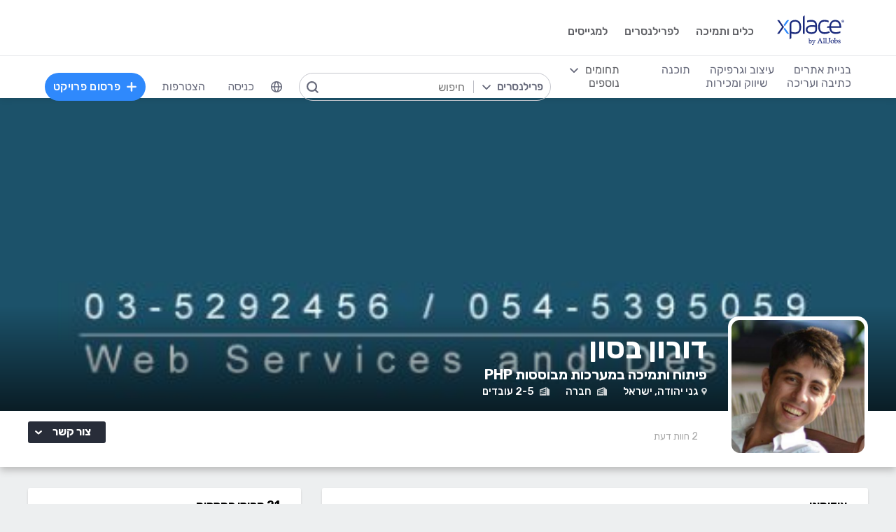

--- FILE ---
content_type: text/html; charset=utf-8
request_url: https://www.xplace.com/il/u/mrcoral
body_size: 63441
content:
<!DOCTYPE html><html lang="he" data-uw-w-loader="">
<head><meta name="snap_gen_timestamp_ms" content="1767795873907"><style type="text/css">@charset "UTF-8";[ng\:cloak],[ng-cloak],[data-ng-cloak],[x-ng-cloak],.ng-cloak,.x-ng-cloak,.ng-hide:not(.ng-hide-animate){display:none !important;}ng\:form{display:block;}.ng-animate-shim{visibility:hidden;}.ng-anchor{position:absolute;}</style>
<meta http-equiv="Content-Language" content="he">
<meta http-equiv="content-type" content="text/html; charset=utf-8">
<link href="https://cdn.xplace.com/includes/styles.css?v=202601060855" rel="stylesheet">
<link href="https://cdn.xplace.com/includes/styles_he.css?v=202601060855" rel="stylesheet">
<script type="text/javascript" async="" src="https://widgetver.zoomengage.com/js/za_widget_419b.js"></script><script type="text/javascript" async="" src="https://d221oziut8gs4d.cloudfront.net/widget.js?id=19763617&amp;secure&amp;9821088"></script><script src="https://connect.facebook.net/he_IL/sdk.js?hash=69d65d38b3f2fd4980bcc9b352e0241c" async="" crossorigin="anonymous"></script><script type="text/javascript" async="" src="https://widget.intercom.io/widget/ocq4u0mn"></script><script type="text/javascript" async="" src="https://d2xerlamkztbb1.cloudfront.net/19763617-cf38/5/widget.js"></script><script id="facebook-jssdk" src="https://connect.facebook.net/he_IL/sdk.js"></script><script src="https://cdn.xplace.com/includes/common.js?v=202601060855" type="text/javascript"></script><script type="text/javascript" src="https://cdn.xplace.com/includes/jquery/latest/jquery-1.11.2.min.js?v=202601060855"></script>
<script src="https://cdnjs.cloudflare.com/ajax/libs/airbrake-js/1.0.7/client.min.js"></script>
<script src="https://cdn.xplace.com/includes/XplLogic/js_errors_logger.js"></script>
<script>
            var airbrake = new airbrakeJs.Client({
                projectId: 181974,
                projectKey: '37c4a8e96e2aaa57b72ef459d86d07bf'
            });
            airbrake.addFilter(function (notice) {
                notice.context.environment = 'production';
                return notice;
            });
        </script>
<link rel="stylesheet" href="https://cdn.xplace.com/includes/magnific-popup/magnific-popup.css?202601060855">
<script src="https://cdn.xplace.com/includes/magnific-popup/jquery.magnific-popup.js"></script>
<script type="text/javascript">

        var hello = 'היי'
        var _userway_config = {position: 5, code: 'c6QyyCP6od', language: 'he'};

    </script>
<script type="text/javascript" src="https://cdn.userway.org/widget.js"></script>
<script>

    var GLOBAL_JS_BROWSING_DOMAIN_URI = 'https://www.xplace.com';

    var GLOBAL_JS_UPLOAD_FILES_SLOT_SIZE = 5;

    var GLOBAL_JS_XHR_TIMEOUT_MS = 10 * 60 * 1000; // 10 minutes

    var GLOBAL_JS_MAX_UPLOAD_FILE_SIZE_B = 10485760;
    // Note: both resume can be sent with email - so size should be limited by SMTP max allowed
    var GLOBAL_JS_MAX_UPLOAD_RESUME_SIZE_B = 7340032;
    var GLOBAL_JS_MAX_UPLOAD_BID_ATTACH_SIZE_B = 10485760;

    var JS_GLOBAL_FACEBOOK_APP_ID = "143890199009668";
    var JS_GLOBAL_LINKEDIN_APP_ID = "86kj3cpf1j6w0g";
    var JS_GLOBAL_FACEBOOK_SDK_VERSION = "v12.0";

    var JS_GLOBAL_COMPANY_PROFILE_LOGO_MIN_WIDTH = 400;
    var JS_GLOBAL_COMPANY_PROFILE_LOGO_MIN_HEIGHT = 400;

</script>
<script>

    var PAGE_NEEDS_RELOAD_WARN_MESSAGE = "בוצעו שינויים בשרת ולכן יש להטעין את העמוד מחדש כדי להמשיך.";

    var REDIRECT_REASON_PARAM_NAME = "mrtRdrRsn";
    var MARKETPLACE_INCONSISTENCY_REDIRECT_REASON = "MARKETPLACE_INCONSISTENCY";
    var BAD_GATEWAY_HTTP_RESPONSE_ERROR = "Bad Gateway";

    var GLOBAL_JS_START_TIME_STAMP = 202601060855;

    var GLOBAL_JS_WS_DEST_ALL = "/topic/ws.xpl.all";
    var GLOBAL_JS_WS_DEST_CID = "/queue/ws.xpl.cid.null";

    var GLOBAL_JS_THIS_COMPANY_ID = null;
    var GLOBAL_JS_THIS_COMPANY_ID_STR = 'anon';
    var GLOBAL_JS_THIS_COMPANY_USER_NAME = "null";
    var GLOBAL_JS_THIS_COMPANY_COMPANY_NAME_ESC = "null";
    var GLOBAL_JS_THIS_COMPANY_FIRST_LAST_NAME_ESC = "null";
    var GLOBAL_JS_THIS_COMPANY_FIRST_NAME_ESC = "null";
    var GLOBAL_JS_THIS_COMPANY_FIRST_NAME_ESC_HI = hello+ ", "+"null";
    var GLOBAL_JS_THIS_COMPANY_ACC_TYPE_BASE = 'null';
    var GLOBAL_JS_THIS_COMPANY_ACC_TYPE = 'null';
    var GLOBAL_JS_THIS_COMPANY_LOGO_PATH = 'https://www.xplace.com/images/empty_user_profile_no_image.jpg';
    var GLOBAL_JS_MARKETPLACE_LOCALES = {US_EN: 'US_EN', IL_HE: 'IL_HE', IL_EN: 'IL_EN'};
    var GLOBAL_JS_MARKETPLACE_LOCALE = 'IL_HE'; // 'US_EN', 'IL_HE', 'IL_EN'
    var GLOBAL_JS_IS_INTL_MARKETPLACE = false; // 'US_EN', 'IL_HE', 'IL_EN'
    var GLOBAL_JS_THIS_COMPANY_VALID_PROJECTS = false

    // If users temporarily overrides its marketplace (e.g. on user profile)
    var GLOBAL_JS_MARKETPLACE_OVERRIDE_PARAM_VALUE =  null;

    var GLOBAL_JS_MARKETPLACE_CURRENCY = 'ILS';
    var GLOBAL_JS_DEFAULT_MARKET_CURRENCY = 'ILS';
    var GLOBAL_JS_USAGE_PERSPECTIVE = 'WEB_SITE'; // 'WEB_SITE' or 'WEB_ADMIN'
    var GLOBAL_JS_MARKETPLACE_URI_PREFIX = '/il'; // '' or '/il' or '/il/en'

    var GLOBAL_JS_BROWSING_CONTEXT_ROOT = 'https://www.xplace.com' + GLOBAL_JS_MARKETPLACE_URI_PREFIX;
    var GLOBAL_JS_BROWSING_LOADED_PAGE_URI = '\/u\/mrcoral';

    var GLOBAL_JS_MARKET_LANG_EN = "EN";
    var GLOBAL_JS_MARKET_LANG_HE = "HE";

    var GLOBAL_JS_IS_RTL_LANGUAGE = true;
    var GLOBAL_JS_IS_MOBILE_VIEW = false;

    // Not used atm
    // var GLOBAL_JS_RTL_CHARS = ['א', 'ב', 'ג', 'ד', 'ה', 'ו', 'ז', 'ח', 'ט', 'י', 'כ', 'ל', 'מ', 'נ', 'ס', 'ע', 'פ', 'צ', 'ק', 'ר', 'ש', 'ת', 'ך', 'ם', 'ן', 'צ', 'ף'];

    var GLOBAL_JS_ARIA_ACTION_KEYS = {KEY_ENTER: {code: 13}, KEY_SPACE: {code: 32}};

    var GLOBAL_JS_IS_LOG_DEBUG = false;
    var GLOBAL_JS_IS_GBOT_AGENT = false;

    var JS_GLOBAL_SKIP_CONFIRMATION_STEP = false;
    var JS_GLOBAL_IS_CURRENT_USER_ADMIN = false;

    var JS_GLOBAL_FACEBOOK_LOCALE = GLOBAL_JS_IS_RTL_LANGUAGE ? 'he_IL' : 'en_US';
    var JS_GLOBAL_LINKEDIN_LOCALE = GLOBAL_JS_IS_RTL_LANGUAGE ? 'he_IL' : 'en_US';

    var JS_GLOBAL_IS_JOIN_RECAPTCHA_APPLICABLE = true;
    var JS_GLOBAL_RECAPTCHA_RESPONSE = null;

    jQuery.fn.preventDoubleSubmission = function () {
        $(this).on('submit', function (e) {
            var $form = $(this);

            if ($form.data('submitted') === true) {
                // Previously submitted - don't submit again
                e.preventDefault();
                console.info("Double form submit prevented..");
            } else {
                // Mark it so that the next submit can be ignored
                $form.data('submitted', true);
            }
        });

        // Keep chainability
        return this;
    };

</script>
<script src="https://cdn.xplace.com/includes/lodash/lodash.min.js"></script>
<script src="https://cdn.xplace.com/includes/moment/moment.min.js"></script>
<script src="https://cdn.xplace.com/includes/moment/moment-timezone-with-data-2012-2022.js"></script>
<script>
    // https://github.com/lodash/lodash/issues/1701
    _.move = function (array, fromIndex, toIndex) {
        array.splice(toIndex, 0, array.splice(fromIndex, 1)[0]);
    };
</script>
<script src="https://cdn.xplace.com/includes/markjs/mark.min.js"></script>
<script src="https://cdn.xplace.com/includes/actual/jquery.actual.min.js"></script>
<script src="https://cdn.xplace.com/includes/namespace.js"></script>
<script src="https://cdn.xplace.com/includes/at_js/jquery.atwho.js"></script>
<script src="https://cdn.xplace.com/includes/twemoji/parser/twemoji.min.js"></script>
<script src="https://cdn.xplace.com/includes/emitter/EventEmitter.min.js"></script>
<script src="https://cdn.xplace.com/includes/rubaxafileapi/FileAPI.js"></script>
<script src="https://cdn.xplace.com/includes/rubaxafileapi/FileAPI.exif.js"></script>
<script src="https://cdn.xplace.com/includes/fileapi/jquery.fileapi.js"></script>
<script src="https://cdn.xplace.com/includes/XplLogic/XplLogic.js"></script>
<script src="https://cdn.xplace.com/includes/XplLogic/DateTimeUtils.js"></script>
<script src="https://cdn.xplace.com/includes/XplLogic/Events.js"></script>
<script src="https://cdn.xplace.com/includes/XplLogic/Misc.js"></script>
<script src="https://cdn.xplace.com/includes/XplLogic/MessagesLogic.js"></script>
<script src="https://cdn.xplace.com/includes/3rd/websock/sockjs/1.3.0/sockjs.min.js"></script>
<script src="https://cdn.xplace.com/includes/3rd/websock/stompjs/2.3.3/stomp.min.js"></script>
<script>

    XPL.ns('XPL.XplLogic.UriProvider');
    XPL.XplLogic.UriProvider = (function ($, XPL) {

        var UriProvider = function () {
        };

        $.extend(UriProvider.prototype, {
            init: function () {

            }
        });

        // Usage: XPL.XplLogic.UriProvider.getInvoiceUri(1234)
        UriProvider.getInvoiceUri = function (receiptNumber) {
            return _.replace("/il/invoice/{receiptNumber}", "{receiptNumber}", receiptNumber);
        };

        UriProvider.getInvoicesUri = function () {
            return "/il/invoices";
        };

        UriProvider.getInvoicePdfUri = function (receiptNumber) {
            return _.replace("/il/invoice/pdf/{receiptNumber}", "{receiptNumber}", receiptNumber);
        };

        UriProvider.getProjectUri = function (projectId) {
            return _.replace("/il/job/{projectId}", "{projectId}", projectId);
        };

        UriProvider.getPostProjectSuccessUri = function (projectId) {
            return _.replace("/il/job/{projectId}", "{projectId}", projectId);
        };

        UriProvider.getPostProjectUri = function () {
            return "/il/post";
        };

        UriProvider.getArticleUri = function (articleId) {
            return _.replace("/il/article/{articleId}", "{articleId}", articleId);
        };

        UriProvider.getPostArticleUri = function () {
            return "/il/article/post";
        };

        UriProvider.getCertifyStatusUri = function () {
            return "/il/certify/status"
        };

        UriProvider.getCallmeUri = function () {
            return "/il/callme"
        };

        UriProvider.getCallmeJoinUri = function () {
            return "/il/callme/join"
        };

        UriProvider.getCallmeNumbersUri = function () {
            return "/il/callme/numbers"
        };

        UriProvider.getCallmeCancelUri = function () {
            return "/il/callme/cancel"
        };

        UriProvider.getCallmeLogsUri = function () {
            return "/il/callme/logs"
        };

        UriProvider.getJoinUri = function () {
            return "/il/join"
        };

        UriProvider.getHomeUri = function () {
            return "/il/home"
        };

        UriProvider.getStatusUri = function () {
            return "/il/status"
        };

        UriProvider.getAccountUri = function () {
            return "/il/account"
        };

        UriProvider.getAccountAnchorUri = function (anchor) {
            return "/il/account" + "#" + anchor;
        };

        UriProvider.getEvalsUri = function () {
            return "/il/evals"
        };

        UriProvider.getUserAnchorUri = function (anchor) {
            return "/il/user" + "#" + anchor;
        };

        UriProvider.getNdaBidUri = function (bidId) {
            return _.replace("/il/nda/b/{bidId}", "{bidId}", bidId);
        };

        UriProvider.getPortfolioGroupUri = function (userName, portfolioGroupId) {
            return _.replace(_.replace("/il/u/{userName}/portfolio/{portfolioGroupId}", "{userName}", userName), "{portfolioGroupId}", portfolioGroupId);
        };

        UriProvider.getPortfolioEntryUri = function (userName, portfolioEntryId) {
            return _.replace(_.replace("/il/u/{userName}/portfolio/item/{portfolioEntryId}", "{userName}", userName), "{portfolioEntryId}", portfolioEntryId);
        };

        UriProvider.getProfilePageUri = function (userName) {
            return _.replace("/il/u/{userName}", "{userName}", userName);
        };

        UriProvider.getPlansUri = function () {
            return "/il/plans"
        };

        UriProvider.getPlansBillingUri = function (billingPlanId) {

            return _.replace("/il/plans/{billingPlanId}", "{billingPlanId}", billingPlanId);
        };

        UriProvider.getMessagingUri = function () {
            return "/m"
        };

        UriProvider.getMessagingUriByThread = function (threadId) {
            return "/m" + "#/" + threadId
        };

        UriProvider.getPerHourStatsUri = function () {
            return "/il/stats"
        };

        UriProvider.getBrowseCategoryUri = function (indSlugName, catSlugName, tabViewUriPostfix) {
            var uri = "";
            uri = XPL.XplLogic.Misc.addPathVariable(uri, indSlugName);
            uri = XPL.XplLogic.Misc.addPathVariable(uri, catSlugName);
            uri = uri + tabViewUriPostfix;
            return uri;
        };

        UriProvider.getSuggestedFeatureUri = function (featureId) {
            return _.replace("/il/feature/{featureId}", "{featureId}", featureId);
        };

        UriProvider.getEventsPageUri = function () {
            return "/il/events";
        };

        UriProvider.getPostEventPageUri = function () {
            return "/il/events/post";
        };

        UriProvider.getEventPageUri = function (eventId) {
            return _.replace("/il/events/{eventId}", "{eventId}", eventId);
        };

        UriProvider.getSearchHashTagPageUri = function (hashTag) {
            return _.replace("/hashtag/{tag}", "{tag}", hashTag);
        };

        UriProvider.getPromotedEventUri = function (eventId) {
            return _.replace("/il/events/{eventId}", "{eventId}", eventId);
        };

        UriProvider.getAdminProjectUri = function (projectId) {
            return _.replace("/il/xpladmin/job/{projectId}", "{projectId}", projectId);
        };

        UriProvider.getReorderPortfolioGroupsUri = function (userName) {
            return _.replace("/il/u/{userName}/portfolio/order", "{userName}", userName);
        };

        UriProvider.getLinkOpenGraphInfoCdnUrl = function (linkRef) {
            var urlBase = 'https://www.xplace.com/opengraph',
                ulrParamName = 'url',
                url = XPL.XplLogic.Misc.addRequestParam(urlBase, ulrParamName, linkRef);

            return url;
        };

        XPL.registerXplLogic(UriProvider.prototype);

        return UriProvider;

    })(jQuery, XPL);

</script>
<script>
    var REST_JS_GITHUB_USERS_URL_TEMPATE = 'https://api.github.com/users/{USER_NAME}';
    var REST_JS_STACKOVERFLOW_USERS_URL_TEMPATE = 'https://api.stackexchange.com/2.2/users/{USER_ID}?site=stackoverflow';
    var REST_JS_INTEGRATION_FREEGEOIP_URL_TEMPATE = 'https://freegeoip.net/json/';
</script>
<script src="https://cdn.xplace.com/includes/rest/js/rest.js"></script>
<script src="https://cdn.xplace.com/includes/rest/js/project_rest_client.js"></script>
<script src="https://cdn.xplace.com/includes/rest/js/company_article_rest_client.js"></script>
<script src="https://cdn.xplace.com/includes/rest/js/user_messages_rest_client.js"></script>
<script src="https://cdn.xplace.com/includes/rest/js/company_rest_client.js"></script>
<script src="https://cdn.xplace.com/includes/rest/js/profile_rest_client.js"></script>
<script src="https://cdn.xplace.com/includes/rest/js/company_task_rest_client.js"></script>
<script src="https://cdn.xplace.com/includes/rest/js/favorites_rest_client.js"></script>
<script src="https://cdn.xplace.com/includes/rest/js/tools_rest_client.js"></script>
<script src="https://cdn.xplace.com/includes/rest/js/external_rest_client.js"></script>
<script src="https://cdn.xplace.com/includes/rest/js/dynamic_stats_rest_client.js"></script>
<script src="https://cdn.xplace.com/includes/rest/js/outside_eval_rest_client.js"></script>
<script src="https://cdn.xplace.com/includes/rest/js/features_rest_client.js"></script>
<script src="https://cdn.xplace.com/includes/rest/js/promoted_events_rest_client.js"></script>
<script src="https://cdn.xplace.com/includes/rest/js/team_rest_client.js"></script>
<meta name="facebook-domain-verification" content="8dk1y9ldggapf9gydlq00i0ymy1yx4">
<script async="" src="https://static.hotjar.com/c/hotjar-58991.js?sv=5"></script><script async="" src="https://script.hotjar.com/modules.5af39c695063f61775c4.js" charset="utf-8"></script><style>article.za_reset,aside.za_reset,details.za_reset,figcaption.za_reset,figure.za_reset,footer.za_reset,header.za_reset,hgroup.za_reset,main.za_reset,nav.za_reset,section.za_reset,summary.za_reset{display:block !important}audio.za_reset,canvas.za_reset,video.za_reset{display:inline-block !important}.za_reset::-webkit-input-placeholder{text-align:inherit !important}.za_reset::-moz-placeholder{text-align:inherit !important}.za_reset:-ms-input-placeholder{text-align:inherit !important}.za_reset:-moz-placeholder{text-align:inherit !important}.za_reset{font-family:inherit !important;-ms-text-size-adjust:100% !important;-webkit-text-size-adjust:100% !important;-moz-box-sizing:content-box !important;box-sizing:content-box !important;overflow:visible !important;width:auto !important;float:none !important;border-collapse:separate !important;text-decoration:none solid #000 !important;text-shadow:none !important;letter-spacing:normal !important}span.za_reset{color:inherit !important;font-family:inherit !important;font-size:inherit !important}a.za_reset:not(.za_shine_text_new){background:transparent !important}a.za_reset:focus{outline:3px solid !important}a.za_reset:active,a.za_reset:hover{outline:0 !important}h1.za_reset{font-size:2em !important;margin:.67em 0 !important}b.za_reset,strong.za_reset{font-weight:bold !important}hr.za_reset{-moz-box-sizing:content-box !important;box-sizing:content-box !important;height:0 !important}mark.za_reset{background:#ff0 !important;color:#000 !important}small.za_reset{font-size:80% !important}sub.za_reset,sup.za_reset{font-size:75% !important;line-height:0 !important;position:relative !important;vertical-align:baseline !important}sup.za_reset{top:-0.5em !important}sub.za_reset{bottom:-0.25em !important}img.za_reset{border:0 !important}svg.za_reset:not(:root){overflow:hidden !important}figure.za_reset{margin:0 !important}fieldset.za_reset{border:1px solid #c0c0c0 !important;margin:0 2px !important;padding:.35em .625em .75em !important}legend.za_reset{border:0 !important;padding:0 !important}button.za_reset,input.za_reset,select.za_reset,textarea.za_reset{font-family:inherit !important;font-size:100% !important;margin:0 !important}select.za_reset,textarea.za_reset,input.za_reset,.uneditable-input.za_reset{line-height:20px;height:20px !important;box-shadow:none !important;box-sizing:content-box !important;-moz-box-sizing:content-box !important;color:#000 !important;letter-spacing:normal !important;max-height:none !important;max-width:none !important;min-height:0 !important;min-width:0 !important;opacity:1 !important;orphans:auto !important;outline-offset:0 !important;overflow-wrap:normal !important;resize:none !important;text-align:start !important;text-decoration:none solid #000 !important;text-indent:0 !important;text-rendering:auto !important;text-shadow:none !important;text-overflow:clip !important;text-transform:none !important;vertical-align:baseline !important;kerning:0 !important;text-anchor:start !important;background:#fff;background:#fff none repeat scroll 0 0 / auto padding-box border-box !important;border:none !important;border-radius:0 0 0 0 !important;border-image:none !important;border-spacing:0 0 !important;font:normal normal normal 18px/normal Verdana,sans-serif !important;list-style:disc outside none !important;margin:0 !important;outline:#000 none 0 !important;overflow:visible !important;display:inline-block;zoom:1}button.za_reset,input.za_reset{line-height:normal !important}button.za_reset{min-width:unset !important;min-height:unset !important}button.za_reset,select.za_reset{text-transform:none !important}button.za_reset,html input.za_reset[type="button"],input.za_reset[type="reset"],input.za_reset[type="submit"]{-webkit-appearance:button !important;cursor:pointer !important}button.za_reset[disabled],html input.za_reset[disabled]{cursor:default !important}input.za_reset[type="checkbox"],input.za_reset[type="radio"]{box-sizing:border-box !important;padding:0 !important}input.za_reset[type="checkbox"]{-webkit-appearance:checkbox !important}input.za_reset[type="search"]{-webkit-appearance:textfield !important;-moz-box-sizing:content-box !important;-webkit-box-sizing:content-box !important;box-sizing:content-box !important}button.za_reset::-moz-focus-inner,input.za_reset::-moz-focus-inner{border:0 !important;padding:0 !important}textarea.za_reset{overflow:auto !important;vertical-align:top !important}.za_reset *{font-size:inherit !important;text-align:inherit !important;line-height:inherit !important;color:inherit !important}@-webkit-keyframes za_shake{from{-webkit-transform:rotate(0);transform:rotate(0)}100%,50%,56%{-webkit-transform:rotate(0);transform:rotate(0)}51%,53%,55%{-webkit-transform:rotate(-20deg);transform:rotate(-20deg)}52%,54%{-webkit-transform:rotate(20deg);transform:rotate(20deg)}}@keyframes za_shake{from{-webkit-transform:rotate(0);transform:rotate(0)}100%,50%,56%{-webkit-transform:rotate(0);transform:rotate(0)}51%,53%,55%{-webkit-transform:rotate(-20deg);transform:rotate(-20deg)}52%,54%{-webkit-transform:rotate(20deg);transform:rotate(20deg)}}@keyframes za_spin{100%{transform:rotate(1turn)}}@keyframes za_scale{50%{-ms-transform:scale(1.2,1.2);-webkit-transform:scale(1.2,1.2);transform:scale(1.2,1.2)}100%{-ms-transform:scale(1,1);-webkit-transform:scale(1,1);transform:scale(1,1)}}@keyframes za_3d_rotate{50%{-webkit-transform:rotateY(180deg);transform:rotateY(180deg)}100%{-webkit-transform:rotateY(360deg);transform:rotateY(360deg)}}.za_shine_text{background:-webkit-gradient(linear,left top,right top,from(#222),to(#222),color-stop(.5,#fff));background:-moz-gradient(linear,left top,right top,from(#222),to(#222),color-stop(.5,#fff));background:gradient(linear,left top,right top,from(#222),to(#222),color-stop(.5,#fff));-webkit-background-size:200% 100%;-moz-background-size:200% 100%;background-size:200% 100%;-webkit-background-clip:text;-moz-background-clip:text;background-clip:text;background-repeat:no-repeat;background-position:0 0;animation-delay:0}.za_shine_text_new{background:linear-gradient(90deg,var(--za_shine_color),#fff,var(--za_shine_color));-webkit-text-fill-color:rgba(222,222,222,0);background-size:500%;-webkit-background-clip:text;background-clip:text;background-repeat:no-repeat;background-position:0 0}@-moz-keyframes za_shine_text{from{background-position:top left}to{background-position:top right}}@-webkit-keyframes za_shine_text{from{background-position:top left}to{background-position:top right}}@-o-keyframes za_shine_text{from{background-position:top left}to{background-position:top right}}@-ms-keyframes za_shine_text{from{background-position:top left}to{background-position:top right}}@keyframes za_shine_text{from{background-position:top left}to{background-position:top right}}@keyframes za_blink_c{from,to{border-color:transparent}50%{border-color:black}}.za_shine{overflow:hidden !important}.za_shine:after{animation:za_shine var(--za_shine_duration) linear var(--za_shine_iteration);content:"";position:absolute;top:-110%;left:-210%;width:200%;height:40px;opacity:0;transform:rotate(70deg);background:rgba(255,255,255,0.13);background:linear-gradient(to right,rgba(255,255,255,0.13) 0,rgba(255,255,255,0.13) 77%,rgba(255,255,255,0.5) 92%,rgba(255,255,255,0.0) 100%)}@keyframes za_shine{to{opacity:1;top:-30%;left:0;transition-property:left,top,opacity;transition-duration:8s;transition-timing-function:linear}}@keyframes za_3d_unfold{from{transform-style:preserve-3d;opacity:0;-webkit-transform:rotateY(-60deg);transform:rotateY(-60deg)}to{opacity:1;-webkit-transform:rotateY(0);transform:rotateY(0)}}@keyframes za_3d_unfold_remove{from{transform-style:preserve-3d;opacity:1;-webkit-transform:rotateY(0);transform:rotateY(0)}to{opacity:0;-webkit-transform:rotateY(-60deg);transform:rotateY(-60deg)}}@keyframes za_newsletter{from{opacity:0;transform:scale(0) rotate(500deg)}to{opacity:1;transform:scale(1) rotate(0)}}@keyframes za_newsletter_remove{from{opacity:1;transform:scale(1) rotate(0)}to{opacity:0;transform:scale(0) rotate(500deg)}}@keyframes za_zoom_in{from{opacity:0;transform:scale(0.8)}to{opacity:1;transform:scale(1)}}@keyframes za_zoom_in_remove{from{opacity:1;transform:scale(1)}to{opacity:0;transform:scale(0.8)}}@keyframes za_zoom_out{from{opacity:0;transform:scale(1.3)}to{opacity:1;transform:scale(1)}}@keyframes za_zoom_out_remove{from{opacity:1;transform:scale(1)}to{opacity:0;transform:scale(1.3)}}@keyframes za_slide_right{from{opacity:0;transform:translateX(-200px)}to{opacity:1;transform:translateX(0)}}@keyframes za_slide_right_remove{from{opacity:1;transform:translateX(0)}to{opacity:0;transform:translateX(-200px)}}@keyframes za_slide_left{from{opacity:0;transform:translateX(+200px)}to{opacity:1;transform:translateX(0)}}@keyframes za_slide_left_remove{from{opacity:1;transform:translateX(0)}to{opacity:0;transform:translateX(+200px)}}@keyframes za_slide_down{from{opacity:0;transform:translateY(-100px)}to{opacity:1;transform:translateY(0)}}@keyframes za_slide_down_remove{from{opacity:1;transform:translateY(0)}to{opacity:0;transform:translateY(-100px)}}@keyframes za_slide_up{from{opacity:0;transform:translateY(+100px)}to{opacity:1;transform:translateY(0)}}@keyframes za_slide_up_remove{from{opacity:1;transform:translateY(0)}to{opacity:0;transform:translateY(+100px)}}@keyframes za_swing{20%{transform:rotate(10deg)}40%{transform:rotate(-7deg)}60%{transform:rotate(3deg)}80%{transform:rotate(-3deg)}100%{transform:rotate(0)}}@keyframes za_hinge{0{transform:rotate(0);transform-origin:top left;animation-timing-function:ease-in-out}20%,60%{transform:rotate(80deg);transform-origin:top left;animation-timing-function:ease-in-out}40%{transform:rotate(60deg);transform-origin:top left;animation-timing-function:ease-in-out}80%{transform:rotate(60deg) translateY(0);opacity:1;transform-origin:top left;animation-timing-function:ease-in-out}100%{transform:translateY(700px);opacity:0}}@-webkit-keyframes za_rotate_in_right{from{-webkit-transform-origin:right bottom;transform-origin:right bottom;-webkit-transform:rotate3d(0,0,1,45deg);transform:rotate3d(0,0,1,45deg);opacity:0}to{-webkit-transform-origin:right bottom;transform-origin:right bottom;-webkit-transform:translate3d(0,0,0);transform:translate3d(0,0,0);opacity:1}}@keyframes za_rotate_in_right{from{-webkit-transform-origin:right bottom;transform-origin:right bottom;-webkit-transform:rotate3d(0,0,1,45deg);transform:rotate3d(0,0,1,45deg);opacity:0}to{-webkit-transform-origin:right bottom;transform-origin:right bottom;-webkit-transform:translate3d(0,0,0);transform:translate3d(0,0,0);opacity:1}}@-webkit-keyframes za_rotate_out_right{from{-webkit-transform-origin:right bottom;transform-origin:right bottom;opacity:1}to{-webkit-transform-origin:right bottom;transform-origin:right bottom;-webkit-transform:rotate3d(0,0,1,90deg);transform:rotate3d(0,0,1,90deg);opacity:0}}@keyframes za_rotate_out_right{from{-webkit-transform-origin:right bottom;transform-origin:right bottom;opacity:1}to{-webkit-transform-origin:right bottom;transform-origin:right bottom;-webkit-transform:rotate3d(0,0,1,90deg);transform:rotate3d(0,0,1,90deg);opacity:0}}.zoom-spinner{text-align:center !important}.zoom-spinner div{width:10px !important;height:10px !important;background-color:white;border-radius:100%;display:inline-block;animation:sk-bdelay 1.4s infinite ease-in-out both}.zoom-spinner .za_b1{animation-delay:-0.32s}.zoom-spinner .za_b2{animation-delay:-0.16s}@-webkit-keyframes sk-bdelay{0,80%,100%{transform:scale(0)}40%{transform:scale(.8)}}@keyframes sk-bdelay{0,80%,100%{transform:scale(0)}40%{transform:scale(.8)}}.za_reset .lwc-chat-button{position:relative !important;bottom:0 !important;right:0 !important}.za_reset.za_switch{display:inline-block !important;width:60px !important;height:34px !important}.za_reset.za_slider{position:absolute !important;top:0 !important;left:0 !important;right:0 !important;bottom:0 !important;cursor:pointer !important;background-color:#ccc !important;-webkit-transition:.4s !important;transition:.4s !important}.za_reset.za_slider:before{position:absolute;content:"";height:84%;width:45%;left:10%;bottom:8%;background-color:white;-webkit-transition:.4s;transition:.4s}input:focus+.za_reset.za_slider{box-shadow:0 0 1px #2196f3 !important}input:checked+.za_reset.za_slider:before{-webkit-transform:translateX(80%) !important;-ms-transform:translateX(80%) !important;transform:translateX(80%) !important}.za_reset.za_slider.za_round{border-radius:34px !important}.za_reset.za_slider.za_round:before{border-radius:50% !important}.za_flip-clock-wrapper *{-webkit-box-sizing:border-box !important;-moz-box-sizing:border-box !important;-ms-box-sizing:border-box !important;-o-box-sizing:border-box !important;box-sizing:border-box !important;-webkit-backface-visibility:hidden !important;-moz-backface-visibility:hidden !important;-ms-backface-visibility:hidden !important;-o-backface-visibility:hidden !important;backface-visibility:hidden !important}.za_flip-clock-wrapper a{cursor:pointer !important;text-decoration:none !important;color:#ccc !important}.za_flip-clock-wrapper ul{list-style:none !important}.za_flip-clock-wrapper.clearfix:before,.za_flip-clock-wrapper.clearfix:after{content:" " !important;display:table !important}.za_flip-clock-wrapper.clearfix:after{clear:both !important}.za_flip-clock-wrapper{font:normal 11px "Helvetica Neue",Helvetica,sans-serif !important;-webkit-user-select:none !important}.za_flip-clock-meridium{background:none !important;box-shadow:0 0 0 !important}.za_flip-clock-meridium a{color:#313333 !important;word-break:keep-all !important;overflow-wrap:normal !important}.za_flip-clock-wrapper{text-align:center !important;position:relative !important;width:100% !important}.za_flip-clock-wrapper:before,.za_flip-clock-wrapper:after{content:" " !important;display:table !important}.za_flip-clock-wrapper:after{clear:both !important}.za_flip-clock-wrapper ul{position:relative !important;float:left !important;margin:5px !important;width:60px !important;height:90px !important;font-weight:bold !important;line-height:87px !important;border-radius:6px !important;background:#000;padding:0 !important}.za_flip-clock-wrapper ul li{z-index:1;position:absolute !important;left:0 !important;top:0 !important;width:100% !important;height:100% !important;line-height:87px !important;text-decoration:none !important}.za_flip-clock-wrapper ul li:first-child{z-index:2}.za_flip-clock-wrapper ul li a{display:block !important;height:100% !important;-webkit-perspective:200px !important;-moz-perspective:200px !important;perspective:200px !important;margin:0 !important;overflow:visible !important;cursor:default !important;pointer-events:none !important}.za_flip-clock-wrapper ul li a div{z-index:1;position:absolute !important;left:0 !important;width:100% !important;height:50% !important;font-size:80px !important;overflow:hidden !important;outline:1px solid transparent !important}.za_flip-clock-wrapper ul li a div .shadow{position:absolute !important;width:100% !important;height:100% !important;z-index:2}.za_flip-clock-wrapper ul li a div.up{-webkit-transform-origin:50% 100%;-moz-transform-origin:50% 100%;-ms-transform-origin:50% 100%;-o-transform-origin:50% 100%;transform-origin:50% 100%;-moz-transform:rotate(0);-ms-transform:rotate(0);-webkit-transform:rotate(0);-o-transform:rotate(0);transform:rotate(0);top:0 !important}.za_flip-clock-wrapper ul li a div.up:after{content:"" !important;position:absolute !important;top:44px !important;left:0 !important;z-index:5;width:100% !important;height:3px !important;background-color:#000 !important;background-color:rgba(0,0,0,0.4) !important}.za_flip-clock-wrapper ul li a div.down{-webkit-transform-origin:50% 0;-moz-transform-origin:50% 0;-ms-transform-origin:50% 0;-o-transform-origin:50% 0;transform-origin:50% 0;-moz-transform:rotate(0);-ms-transform:rotate(0);-webkit-transform:rotate(0);-o-transform:rotate(0);transform:rotate(0);bottom:0 !important;border-bottom-left-radius:6px !important;border-bottom-right-radius:6px !important}.za_flip-clock-wrapper ul li a div div.inn{position:absolute !important;left:0 !important;z-index:1;width:100% !important;height:200% !important;color:#ccc !important;text-shadow:0 1px 2px #000 !important;text-align:center !important;border-radius:6px !important;font-size:70px !important}.za_flip-clock-wrapper ul li a div.up div.inn{top:0 !important}.za_flip-clock-wrapper ul li a div.down div.inn{bottom:0 !important}.za_flip-clock-wrapper ul.za_fc_play li.za_flip-clock-before{z-index:3}.za_flip-clock-wrapper .za_fc_flip{box-shadow:0 2px 5px rgba(0,0,0,0.7) !important;contain:layout paint !important;will-change:transform !important}.za_flip-clock-wrapper ul.za_fc_play li.za_flip-clock-active{-webkit-animation:za_flipclock_asd .5s .5s linear both;-moz-animation:za_flipclock_asd .5s .5s linear both;animation:za_flipclock_asd .5s .5s linear both;z-index:5}.za_flip-clock-divider{float:left !important;display:inline-block !important;position:relative !important;width:20px !important;height:100px !important}.za_flip-clock-divider:first-child{width:0 !important}.za_flip-clock-dot{display:block !important;background:#323434 !important;width:10px !important;height:10px !important;position:absolute !important;border-radius:50% !important;box-shadow:0 0 5px rgba(0,0,0,0.5) !important;left:5px !important}.za_flip-clock-divider .za_flip-clock-label{position:absolute !important;color:black !important;word-break:keep-all !important;text-shadow:none !important}.za_reset ul{margin:0 !important}[za-html-text="true"].za_reset ul li::marker{content:"• " !important}[za-html-text="true"].za_reset ul li{list-style-position:inside !important}.za-direction-rtl{direction:rtl !important}.za-direction-ltr{direction:ltr !important}.za-align-right{text-align:right !important}.za-align-left{text-align:left !important}.za-align-center{text-align:center !important}[za-html-text="true"] p{margin:0;font-family:inherit !important}[za_link="true"] p{width:100% !important}.js-za_marquee-wrapper{float:left}.js-za_marquee{position:relative}.za-nav-story-bg{border-radius:50px !important;width:0 !important;height:100% !important}.za-slides-wrapper{transition:none !important}[data-story-carousel="true"] .za-slide video{display:block !important}[data-story-carousel="true"] .za-slide video::-webkit-media-controls{display:none !important}[data-story-carousel="true"] .za-slide video::-webkit-media-controls-enclosure{display:none !important}.za-vol-ctrl svg,.za-anim-ctrl svg{position:relative !important}a[za_animation],a[za_animation] u{text-decoration:none !important}[za_animation="za_slide_ltr"] p>:last-child{color:var(--effectStrokeColor);position:relative;text-decoration:none}[za_animation="za_slide_ltr"] p>:last-child::before{content:"";position:absolute;width:100%;height:4px;border-radius:4px;background-color:var(--effectStrokeColor);bottom:0;left:0;transform-origin:right;transform:scaleX(0);transition:transform .3s ease-in-out}[za_animation="za_slide_ltr"] p>:last-child:hover::before{transform-origin:left;transform:scaleX(1)}[za_animation="za_slide_rtl"] p>:last-child{color:var(--effectStrokeColor);position:relative;text-decoration:none}[za_animation="za_slide_rtl"] p>:last-child::before{content:"";position:absolute;width:100%;height:4px;border-radius:4px;background-color:var(--effectStrokeColor);bottom:0;left:0;transform-origin:left;transform:scaleX(0);transition:transform .3s ease-in-out}[za_animation="za_slide_rtl"] p>:last-child:hover::before{transform-origin:right;transform:scaleX(1)}[za_animation="za_slide_bottom"] p>:last-child{text-decoration:none;color:var(--effectStrokeColor);margin:0 20px 0 0;position:relative}[za_animation="za_slide_bottom"] p>:last-child:before{position:absolute;top:100%;left:0;width:100%;height:3px;background-color:var(--effectStrokeColor);content:"";-webkit-transform:translateY(8px);opacity:0;transition-property:-webkit-transform,opacity;transition-duration:.3s}[za_animation="za_slide_bottom"] p>:last-child:hover:before{-webkit-transform:translateY(0);opacity:1}[za_animation="za_inside_out"] p>:last-child{text-decoration:none;margin:0 20px 0 0;position:relative}[za_animation="za_inside_out"] p>:last-child::after{content:"";position:absolute;left:0;bottom:0;width:100%;height:3px;background:var(--effectStrokeColor);transform:scaleX(0);transform-origin:center;transition:transform .3s ease-in-out}[za_animation="za_inside_out"] p>:last-child:hover::after{transform:scaleX(1)}[za_animation="za_scale_color"] p>:last-child{text-decoration:none;display:inline-block;transition:transform .3s ease-in-out,color .3s ease-in-out;transform-origin:center}[za_animation="za_scale_color"] p>:last-child:hover{transform:scale(1.2);color:var(--effectStrokeColor) !important}[za_animation="za_brackets"] p>:last-child::before,[za_animation="za_brackets"] p>:last-child::after{display:inline-block;opacity:0;-webkit-transition:-webkit-transform .3s,opacity .2s;-moz-transition:-moz-transform .3s,opacity .2s;transition:transform .3s,opacity .2s}[za_animation="za_brackets"] p>:last-child::before{margin-right:10px;content:"[";color:var(--effectStrokeColor);-webkit-transform:translateX(20px);-moz-transform:translateX(20px);transform:translateX(20px)}[za_animation="za_brackets"] p>:last-child::after{margin-left:10px;content:"]";color:var(--effectStrokeColor);-webkit-transform:translateX(-20px);-moz-transform:translateX(-20px);transform:translateX(-20px)}[za_animation="za_brackets"] p>:last-child:hover::before,[za_animation="za_brackets"] p>:last-child:hover::after,[za_animation="za_brackets"] p>:last-child:focus::before,[za_animation="za_brackets"] p>:last-child:focus::after{opacity:1;-webkit-transform:translateX(0);-moz-transform:translateX(0);transform:translateX(0)}.za_reset.instagram-media{width:100% !important;height:100% !important;min-width:auto !important}@-webkit-keyframes za_flipclock_asd{from{z-index:2}20%{z-index:4}100%{z-index:4}}@-moz-keyframes za_flipclock_asd{from{z-index:2}20%{z-index:4}100%{z-index:4}}@-o-keyframes za_flipclock_asd{from{z-index:2}20%{z-index:4}100%{z-index:4}}@keyframes za_flipclock_asd{from{z-index:2}20%{z-index:4}100%{z-index:4}}.za_flip-clock-wrapper ul.za_fc_play li.za_flip-clock-active .down{z-index:2;-webkit-animation:za_flipclock_turn .5s .5s linear both;-moz-animation:za_flipclock_turn .5s .5s linear both;animation:za_flipclock_turn .5s .5s linear both}@-webkit-keyframes za_flipclock_turn{from{-webkit-transform:rotateX(90deg)}100%{-webkit-transform:rotateX(0)}}@-moz-keyframes za_flipclock_turn{from{-moz-transform:rotateX(90deg)}100%{-moz-transform:rotateX(0)}}@-o-keyframes za_flipclock_turn{from{-o-transform:rotateX(90deg)}100%{-o-transform:rotateX(0)}}@keyframes za_flipclock_turn{from{transform:rotateX(90deg)}100%{transform:rotateX(0)}}.za_flip-clock-wrapper ul.za_fc_play li.za_flip-clock-before .up{z-index:2;-webkit-animation:za_flipclock_turn2 .5s linear both;-moz-animation:za_flipclock_turn2 .5s linear both;animation:za_flipclock_turn2 .5s linear both}@-webkit-keyframes za_flipclock_turn2{from{-webkit-transform:rotateX(0)}100%{-webkit-transform:rotateX(-90deg)}}@-moz-keyframes za_flipclock_turn2{from{-moz-transform:rotateX(0)}100%{-moz-transform:rotateX(-90deg)}}@-o-keyframes za_flipclock_turn2{from{-o-transform:rotateX(0)}100%{-o-transform:rotateX(-90deg)}}@keyframes za_flipclock_turn2{from{transform:rotateX(0)}100%{transform:rotateX(-90deg)}}.za_flip-clock-wrapper ul li.za_flip-clock-active{z-index:3}.za_flip-clock-wrapper ul.za_fc_play li.za_flip-clock-before .up .shadow{background:-moz-linear-gradient(top,rgba(0,0,0,0.1) 0,black 100%) !important;background:-webkit-gradient(linear,left top,left bottom,color-stop(0,rgba(0,0,0,0.1)),color-stop(100%,black)) !important;background:linear,top,rgba(0,0,0,0.1) 0,black 100% !important;background:-o-linear-gradient(top,rgba(0,0,0,0.1) 0,black 100%) !important;background:-ms-linear-gradient(top,rgba(0,0,0,0.1) 0,black 100%) !important;background:linear,to bottom,rgba(0,0,0,0.1) 0,black 100% !important;-webkit-animation:za_flipclock_show .5s linear both;-moz-animation:za_flipclock_show .5s linear both;animation:za_flipclock_show .5s linear both}.za_flip-clock-wrapper ul.za_fc_play li.za_flip-clock-active .up .shadow{background:-moz-linear-gradient(top,rgba(0,0,0,0.1) 0,black 100%) !important;background:-webkit-gradient(linear,left top,left bottom,color-stop(0,rgba(0,0,0,0.1)),color-stop(100%,black)) !important;background:linear,top,rgba(0,0,0,0.1) 0,black 100% !important;background:-o-linear-gradient(top,rgba(0,0,0,0.1) 0,black 100%) !important;background:-ms-linear-gradient(top,rgba(0,0,0,0.1) 0,black 100%) !important;background:linear,to bottom,rgba(0,0,0,0.1) 0,black 100% !important;-webkit-animation:za_flipclock_hide .5s .3s linear both;-moz-animation:za_flipclock_hide .5s .3s linear both;animation:za_flipclock_hide .5s .3s linear both}.za_flip-clock-wrapper ul.za_fc_play li.za_flip-clock-before .down .shadow{background:-moz-linear-gradient(top,black 0,rgba(0,0,0,0.1) 100%) !important;background:-webkit-gradient(linear,left top,left bottom,color-stop(0,black),color-stop(100%,rgba(0,0,0,0.1))) !important;background:linear,top,black 0,rgba(0,0,0,0.1) 100% !important;background:-o-linear-gradient(top,black 0,rgba(0,0,0,0.1) 100%) !important;background:-ms-linear-gradient(top,black 0,rgba(0,0,0,0.1) 100%) !important;background:linear,to bottom,black 0,rgba(0,0,0,0.1) 100% !important;-webkit-animation:za_flipclock_show .5s linear both;-moz-animation:za_flipclock_show .5s linear both;animation:za_flipclock_show .5s linear both}.za_flip-clock-wrapper ul.za_fc_play li.za_flip-clock-active .down .shadow{background:-moz-linear-gradient(top,black 0,rgba(0,0,0,0.1) 100%) !important;background:-webkit-gradient(linear,left top,left bottom,color-stop(0,black),color-stop(100%,rgba(0,0,0,0.1))) !important;background:linear,top,black 0,rgba(0,0,0,0.1) 100% !important;background:-o-linear-gradient(top,black 0,rgba(0,0,0,0.1) 100%) !important;background:-ms-linear-gradient(top,black 0,rgba(0,0,0,0.1) 100%) !important;background:linear,to bottom,black 0,rgba(0,0,0,0.1) 100% !important;-webkit-animation:za_flipclock_hide .5s .3s linear both;-moz-animation:za_flipclock_hide .5s .3s linear both;animation:za_flipclock_hide .5s .2s linear both}@-webkit-keyframes za_flipclock_show{from{opacity:0}100%{opacity:1}}@-moz-keyframes za_flipclock_show{from{opacity:0}100%{opacity:1}}@-o-keyframes za_flipclock_show{from{opacity:0}100%{opacity:1}}@keyframes za_flipclock_show{from{opacity:0}100%{opacity:1}}@-webkit-keyframes za_flipclock_hide{from{opacity:1}100%{opacity:0}}@-moz-keyframes za_flipclock_hide{from{opacity:1}100%{opacity:0}}@-o-keyframes za_flipclock_hide{from{opacity:1}100%{opacity:0}}@keyframes za_flipclock_hide{from{opacity:1}100%{opacity:0}}a.za_click_activate{cursor:pointer}@media(max-width:480px){img.za_wm_img{height:13px;width:13px}}</style></head><body><div id="fb-root"></div>
<script>

    window.fbAsyncInit = function() {
        FB.init({
            appId      : '143890199009668', // App ID
            status     : true, // check login status
            cookie     : true, // enable cookies to allow the server to access the session
            xfbml      : true,  // parse XFBML
            version    : 'v12.0'
        });

        jQuery('#fb-root').trigger('facebook:init');
    };

    // Load the SDK asynchronously
    (function(d, s, id) {
        var js, fjs = d.getElementsByTagName(s)[0];
        if (d.getElementById(id)) return;
        js = d.createElement(s); js.id = id;
        js.src = "//connect.facebook.net/" + JS_GLOBAL_FACEBOOK_LOCALE  + "/sdk.js";
        fjs.parentNode.insertBefore(js, fjs);
    }(document, 'script', 'facebook-jssdk'));

</script>
<script src="https://maps.googleapis.com/maps/api/js?key=AIzaSyAvcZUm10fyNJlfU1yCtv444M8Y4HwOeKw&amp;language=he&amp;libraries=places"></script>
<style>

    .ngdialog.ngdialog-theme-default.ng-alert-content .ngdialog-content {
        border: none;
        display: block;
        padding: 25px 40px 30px 40px;
        z-index: 99999999;
        background: #fff;
        border-radius: 7px;
        font-size: 14px;
        font-weight: 600;
        text-align: left;
        color: black;
        position: fixed;
        top: 33%;
        left: 39%;
        box-shadow: 0 0 30px #222;
        width: 90% !important;
        max-width: 400px !important;
    }

    .ngdialog.ngdialog-theme-default.ng-alert-content .ngdialog-content div {
        font-family: RobotoLight, OpenSans, Arial, Sans-Serif;
        text-align: center;
    }

    .ngdialog.ngdialog-theme-default.ng-alert-content .ngdialog-content .alerterror {
        padding: 10px 20px;
        text-align: left;
        margin: 0 auto;
        color: white;
        background: #cd0609;
        text-transform: uppercase;
        border: 1px solid #f5aca6;
        width: auto
    }

    .ngdialog.ngdialog-theme-default.ng-alert-content .ngdialog-content .rec_cancel {
        border: none;
        background: #0c7dd6;
        border-radius: 3px;
        text-transform: uppercase;
        color: #fff;
        font-size: 15px;
        font-weight: 300;
        padding: 7px 15px;
        cursor: pointer;
        transition: .2s
    }

    .ngdialog.ngdialog-theme-default.ng-alert-content .ngdialog-content input.rec_cancel:hover {
        background: #ddd
    }

    .ngdialog.ngdialog-theme-default.ng-alert-content .ngdialog-content .clear_both {
        clear: both
    }

    .ngdialog.ngdialog-theme-default.ng-spinner-content {
        text-align: center !important;
    }

    .ngdialog.ngdialog-theme-default.ng-spinner-content .ngdialog-content {
        border: none;
        display: block;
        z-index: 99999999;
        background: #fff;
        border-radius: 7px;
        font-size: 14px;
        font-weight: 600;
        color: black;
        position: fixed;
        top: 40%;
        left: 50%;
        margin-left: -42px;
        box-shadow: 0 0 30px #222;
        width: 85px;
        height: 85px;
        text-align: center !important;
    }

    .ngdialog.ngdialog-theme-default.ng-spinner-content .ngdialog-content img {
        width: 58px
    }

    .ngdialog.ngdialog-theme-default.ng-spinner-content .ngdialog-content .clear_both {
        clear: both
    }

    .ngdialog.ngdialog-theme-default.ng-notification-content {
        text-align: center !important;
    }

    .ngdialog.ngdialog-theme-default.ng-notification-content .ngdialog-content {
        border: none;
        display: block;
        padding: 0px 0px 0px 0px;
        z-index: 99999999;
        background: #49b720;
        border-radius: 700px;
        font-size: 24px;
        font-weight: 600;
        position: fixed;
        top: 8px;
        left: 50%;
        margin-left: -150px;
        box-shadow: 0 0 30px #fff;
        width: 300px;
        height: auto;
        text-align: center !important;
    }

    .ngdialog.ngdialog-theme-default.ng-notification-content .ngdialog-content .clear_both {
        clear: both
    }

    .ngdialog.ngdialog-theme-default.async-upload-container .ngdialog-content {
        width: 0;
        padding: 0;
        left: -12%;
        text-align: center
    }

    .ngdialog.ngdialog-theme-default.async-upload-container .ngdialog-content .async-upload-text {
        font-weight: bold;
        text-transform: uppercase;
        font-size: 15px;
        color: #fff;
        position: absolute;
        top: -25px;
        left: 120px;
        margin-bottom: 5px
    }

    .ngdialog.ngdialog-theme-default.async-upload-container .ngdialog-content .async-upload-indicator {
        width: 340px;
        height: 17px;
        background: #fff;
        padding: 5px;
        border-radius: 15px;
        position: absolute;
    }

    .ngdialog.ngdialog-theme-default.async-upload-container .ngdialog-content .async-upload-indicator-bar {
        position: relative;
        background: #00B9FF;
        height: 7px;
        border-radius: 5px;
        text-align: right;
        display: block;
        float: left
    }

    .ngdialog.ngdialog-theme-default.ng-confirm-content .ngdialog-content div {
        font-family: RobotoLight, OpenSans, Arial, Sans-Serif;
        text-align: center
    }

    .ngdialog.ngdialog-theme-default.ng-confirm-content .ngdialog-content {
        border: none;
        display: block;
        padding: 25px 40px 30px 40px;
        z-index: 99999999;
        background: #fff;
        border-radius: 7px;
        font-size: 17px;
        text-align: left;
        color: black;
        position: fixed;
        top: 33%;
        left: 50%;
        margin-left: -200px;
        box-shadow: 0 0 30px #222;
        width: 400px !important;
        max-width: 400px !important;
    }

    .ngdialog.ngdialog-theme-default.ng-confirm-content .ngdialog-content .title {
        font-size: 30px;
        color: #333;
        text-align: center;
        margin-bottom: 25px
    }

    .ngdialog.ngdialog-theme-default.ng-confirm-content .ngdialog-content input.rec_confirm {
        border: none;
        background: #116fc5;
        border-radius: 3px;
        text-transform: uppercase;
        color: #fff;
        font-size: 15px;
        font-weight: 600;
        padding: 7px 15px;
        cursor: pointer;
        transition: .2s
    }

    .ngdialog.ngdialog-theme-default.ng-confirm-content .ngdialog-content .rec_cancel {
        border: none;
        background: #f3f3f3;
        border-radius: 3px;
        text-transform: uppercase;
        color: #888;
        font-size: 15px;
        font-weight: 300;
        padding: 7px 15px;
        cursor: pointer;
        transition: .2s
    }

    .ngdialog.ngdialog-theme-default.ng-confirm-content .ngdialog-content input.rec_confirm:hover {
        background: #0c60b9
    }

    .ngdialog.ngdialog-theme-default.ng-confirm-content .ngdialog-content input.rec_cancel:hover {
        background: #ddd
    }

    .ngdialog.ngdialog-theme-default.ng-confirm-content .ngdialog-content .clear_both {
        clear: both
    }

    /*todo leo make styles for rtl*/

    .ngdialog.ngdialog-theme-default.async-upload-container .ngdialog-content .async-upload-indicator {
        left: -15px
    }

    /*.ng-modal {direction:rtl}
    .ng-modal .ng-modal-overlay {position:fixed; z-index:9999999; top:0; left:0; width:100%; height:1000%; background-color:#000000; opacity: 0.4;}
    .ng-modal .ng-alert-content {border:none; display:block; padding:25px 40px 30px 40px; z-index:99999999; background:#fff; border-radius:7px; font-size:17px;
    text-align: left; color: black; position: fixed;top: 50%; left: 50%; transform: translate(-50%, -50%); -webkit-transform: translate(-50%, -50%);
    -moz-transform: translate(-50%, -50%); box-shadow:0 0 30px #222}*/

    /*todo leo make styles for rtl*/
    /*.ng-modal {direction:rtl}
    .ng-modal .ng-modal-overlay {position:fixed; z-index:9999999; top:0; left:0; width:100%; height:1000%; background-color:#000000; opacity: 0.4;}
    .ng-modal .ng-confirm-content {border:none; display:block; padding:25px 40px 30px 40px; z-index:99999999; background:#fff; border-radius:7px; font-size:17px;
    text-align: left; color: black; position: fixed;top: 50%; left: 50%; transform: translate(-50%, -50%); -webkit-transform: translate(-50%, -50%);
    -moz-transform: translate(-50%, -50%); box-shadow:0 0 30px #222}*/

</style>
<style type="text/css">

    [slide-if-directive]:not([slide-if-directive=""]){display: none;}
    [slide-after-directive]:not([slide-after-directive=""]){display: none;}

    [custom-ng-cloak]{
        display:none !important;
    }

    .background_scroll_lock {
        overflow: hidden;
    }

    /* Fade-in / Fade-out for ng-if directive */

    .animate-if.ng-enter{transition:all 1s linear; -webkit-transition: all 1s linear; -moz-transition: all 1s linear;-o-transition: all 1s linear}
    .animate-if.ng-leave {}
    .animate-if.ng-enter,.animate-if.ng-leave.ng-leave-active {opacity: 0}
    .animate-if.ng-leave,.animate-if.ng-enter.ng-enter-active {opacity: 1}

</style>
<script src="https://cdn.xplace.com/includes/angular/angular.min.js"></script>
<script src="https://cdn.xplace.com/includes/angular/angular-aria.min.js"></script>
<script src="https://cdn.xplace.com/includes/angular/angular-animate.min.js"></script>
<script src="https://cdn.xplace.com/includes/angular/angular-resource.min.js"></script>
<script src="https://cdn.xplace.com/includes/angular/angular-cookies.js"></script>
<script src="https://cdn.xplace.com/includes/jquery/plugins/stars_rating_custom_plugin.js"></script>
<script src="https://cdn.xplace.com/includes/ba-linkify.min.js"></script>
<script>
    var XPL_USER_IS_ADMIN = false;
    var XPL_CURRENT_NG_LANGUAGE = 'iw';
</script>
<script src="https://cdn.xplace.com/includes/angular/ext/angular.ng-modules.js"></script>
<script src="https://cdn.xplace.com/includes/angular/ext/xplace.ng.common.js"></script>
<script src="https://cdn.xplace.com/includes/angular/ext/click-outside.directive.js"></script>
<script src="https://cdn.xplace.com/includes/angular/ext/translate/messageformat.js"></script>
<script src="https://cdn.xplace.com/includes/angular/ext/translate/en.js"></script>
<script src="https://cdn.xplace.com/includes/angular/ext/translate/iw.js"></script>
<script src="https://cdn.xplace.com/includes/angular/ext/translate/angular-translate.min.js"></script>
<script src="https://cdn.xplace.com/includes/angular/ext/translate/angular-translate-loader-static-files.min.js"></script>
<script src="https://cdn.xplace.com/includes/angular/ext/translate/angular-translate-interpolation-messageformat.min.js"></script>
<script src="https://cdn.xplace.com/includes/angular/ext/storage/ngStorage.min.js"></script>
<link rel="stylesheet" href="https://cdn.xplace.com/includes/angular/ext/dialog/ngDialog-theme-default.css?202601060855">
<link rel="stylesheet" href="https://cdn.xplace.com/includes/angular/ext/dialog/ngDialog.css?202601060855">
<script src="https://cdn.xplace.com/includes/angular/ext/dialog/ngDialog.min.js"></script>
<link rel="stylesheet" href="https://cdn.xplace.com/includes/angular/ext/croppie/croppie.css?202601060855">
<link rel="stylesheet" href="https://cdn.xplace.com/includes/angular/ext/croppie/ng-croppie.css?202601060855">
<script src="https://cdn.xplace.com/includes/angular/ext/croppie/croppie.js"></script>
<script src="https://cdn.xplace.com/includes/angular/ext/croppie/ng-croppie.js"></script>
<script src="https://cdn.xplace.com/includes/angular/ext/select2/js/select2.full.min.js"></script>
<script src="https://cdn.xplace.com/includes/angular/ext/select2/js/i18n/en.js"></script>
<script src="https://cdn.xplace.com/includes/angular/ext/select2/js/i18n/he.js"></script>
<link rel="stylesheet" href="https://cdn.xplace.com/includes/angular/ext/select2/css/select2.min.css?202601060855">
<script src="https://cdn.xplace.com/includes/angular/ext/select2/xpl-select2.js"></script>
<script src="https://cdn.xplace.com/includes/angular/ext/pikaday/pikaday.js"></script>
<link rel="stylesheet" href="https://cdn.xplace.com/includes/angular/ext/pikaday/css/pikaday.css?202601060855">
<script src="https://cdn.xplace.com/includes/angular/ext/pikaday/pikaday-angular.js"></script>
<script src="https://cdn.xplace.com/includes/angular/ext/range-slider/angular.rangeSlider.js"></script>
<link rel="stylesheet" href="https://cdn.xplace.com/includes/angular/ext/range-slider/css/angular.rangeSlider.css?202601060855">
<script src="https://cdn.xplace.com/includes/angular/ext/toast/angular-toastr.tpls.js"></script>
<link rel="stylesheet" href="https://cdn.xplace.com/includes/angular/ext/toast/css/angular-toastr.css?202601060855">
<link rel="stylesheet" href="https://cdn.xplace.com/includes/angular/ext/toast/css/angular-toastr_he.css?202601060855">
<script src="https://cdn.xplace.com/includes/spa-common/toastNotificationFactory.js"></script>
<script src="https://cdn.xplace.com/includes/angular/ext/ng-google-chart.js"></script>
<script>

    $(function () {
        var currentBrowserTz = XPL.XplLogic.DateTimeUtils.getBrowserTimeZone();
        $("input[name='brtz']").val(currentBrowserTz);
    });

    XPL.XplLogic.Events.subscribeForXplValidationError(function (evt) {
        // console.info("### Validation error: " + evt.errFieldName);
    });

    /*XPL.XplLogic.Events.subscribeForXplRestCallStarted(function(evt){
     console.info(evt.restCallUri);
     });*/

</script>
<script>

    var JS_GLOBAL_THIS_COMPANY_PREFS = {

    }

</script>
<!--script src="https://cdn.wemark.com/remarketing.js" async></script -->
<meta name="viewport" content="width=device-width, initial-scale=1.0">
<meta charset="UTF-8">
<title>דורון בסון | XPlace</title>
<meta name="description" content="פיתוח ותמיכה במערכות מבוססות PHP מומחים בפיתוח חנויות וירטואליות, אתרי אינטרנט ותוכנה בהתאמה אישית. מומחים בפיתוח ותמיכה ב: מג'נטו 1.9 ו- 2.0. פרסטה שופ. ווקומרס.">
<meta property="og:site_name" content="www.xplace.com">
<meta property="og:title" content="דורון בסון | XPlace">
<meta property="og:description" content="פיתוח ותמיכה במערכות מבוססות PHP מומחים בפיתוח חנויות וירטואליות, אתרי אינטרנט ותוכנה בהתאמה אישית. מומחים בפיתוח ותמיכה ב: מג'נטו 1.9 ו- 2.0. פרסטה שופ. ווקומרס.">
<meta property="og:url" content="https://www.xplace.com/il/u/mrcoral">
<meta property="og:image" content="https://cdn.xplace.com/companyPhoto/b/c/bckdgo.jpg">
<meta property="og:image:secure_url" content="https://cdn.xplace.com/companyPhoto/b/c/bckdgo.jpg">
<meta property="og:image:type" content="image/jpg">
<meta property="og:locale" content="he_IL">
<meta name="snap_gen_max_age_ms" content="7776000000">
<link rel="canonical" href="https://www.xplace.com/il/u/mrcoral">
<link href="https://fonts.googleapis.com/css?family=Raleway:100,200,300,400,500,600,700,800,900&amp;subset=latin-ext" rel="stylesheet">
<link href="https://fonts.googleapis.com/css?family=Rubik:300,400,500,700,900&amp;subset=cyrillic,hebrew,latin-ext" rel="stylesheet">
<script>
    var JS_GLOBAL_PAGE_METADATA =
        {

            pageMetadataMarketPage: "PROFILE_PAGE", 
            pageMetadataEntityId: "18265", 
            pageMetadataTitle: "\u05D3\u05D5\u05E8\u05D5\u05DF \u05D1\u05E1\u05D5\u05DF | XPlace"

        }
</script>
<link rel="stylesheet" href="https://cdn.xplace.com/includes/chosen/chosen.css?202601060855">
<link rel="alternate" type="application/rss+xml" href="https://www.xplace.com:443/rss/new-projects" title="XPlace - New Projects RSS Feed">
<link href="https://fonts.googleapis.com/css?family=Lobster" rel="stylesheet" type="text/css">
<link href="https://cdn.xplace.com/includes/magnific-popup/magnific-popup.css?202601060855" rel="stylesheet" type="text/css">
<link rel="stylesheet" href="https://cdn.xplace.com/includes/animate.min.css?202601060855">
<style>
    .screen-reader-text { clip: rect(1px, 1px, 1px, 1px); height: 1px; width: 1px; overflow: hidden; position: absolute !important; z-index:-1; opacity:0}
</style>
<link rel="alternate" hreflang="he-il" href="https://www.xplace.com/il/u/mrcoral">
<link rel="alternate" hreflang="x-default" href="https://www.xplace.com/u/mrcoral">
<link rel="alternate" hreflang="en" href="https://www.xplace.com/u/mrcoral">
<link rel="alternate" hreflang="en-il" href="https://www.xplace.com/il/en/u/mrcoral">
<!-- Hotjar Tracking Code for www.xplace.com -->
<script>
    (function(h,o,t,j,a,r){
        h.hj=h.hj||function(){(h.hj.q=h.hj.q||[]).push(arguments)};
        h._hjSettings={hjid:58991,hjsv:5};
        a=o.getElementsByTagName('head')[0];
        r=o.createElement('script');r.async=1;
        r.src=t+h._hjSettings.hjid+j+h._hjSettings.hjsv;
        a.appendChild(r);
    })(window,document,'//static.hotjar.com/c/hotjar-','.js?sv=');
</script>
<!-- Google Tag Manager (noscript) -->
<noscript><iframe src="https://www.googletagmanager.com/ns.html?id=GTM-NSJSM5G" height="0" width="0" style="display:none;visibility:hidden"></iframe></noscript>
<!-- End Google Tag Manager (noscript) -->
<!-- Start of Zoom Analytics Code -->
<script type="text/javascript">
    var _zaVerSnippet = 5, _zaq = _zaq || [];
    (function () {
        var w = window, d = document;
        w.__za_api = function (a) {
            _zaq.push(a);
            if (typeof __ZA != 'undefined' && typeof __ZA.sendActions != 'undefined') __ZA.sendActions(a);
        };
        var e = d.createElement('script');
        e.type = 'text/javascript';
        e.async = true;
        e.src = ('https:' == d.location.protocol ? 'https://d2xerlamkztbb1.cloudfront.net/' : 'http://wcdn.zoomanalytics.co/') + '19763617-cf38/5/widget.js';
        var ssc = d.getElementsByTagName('script')[0];
        ssc.parentNode.insertBefore(e, ssc);
    })();
</script>
<!-- End of Zoom Analytics Code -->
<div id="top"></div>
<script>
    var HEADER_IS_ANON_USER_REGISTER_POPUP_TRIGGERED = false;
</script>
<div nongmodule="navMenuDesktopNgApp" ng-controller="navMenuController as navMenuCtrl" class="ng-scope">
<style>

    .line {
        position: absolute;
        left: 0;
        right: 0;
        border-top: 1px solid #EBECEE;
        z-index: 0;
    }

    .hd_out {
        background: #fff;
        text-align: center;
        font-family: Roboto, OpenSans, Arial, Sans-Serif;
        position: fixed;
        z-index: 900;
        top: 0px;
        width: 100%;
        box-shadow:0 0 10px rgba(0, 0, 0, .15);
    }

    .hd_out .hd {
        width: 1410px;
        margin: auto;
        transition: .3s;
        text-align: left;
        direction: rtl;
    }

    .hd_out .hd img.logo {
        margin: 15px 0 15px 25px;
        width: 116px;
        height: 42px;
        transition: .3s;
        position: relative;
        top: 4px;
        right: 410px;
    }

    .hd_out .hd .nav_2 {
        display: flex;
        align-items: center;
        position: relative;
        top: 20px;
        float: right;
    }

    .hd_out .hd .nav_3 .categor a {
        opacity: 1;
        color: #66697A;
        font-family: 'Rubik_Normal_16px', sans-serif !important;
        font-size: 16px;
        margin-left: 25px
    }

    .hd_out .hd .nav_3 .categor a:hover {
        color: #272C43
    }

    .hd_out .hd .hamburger {
        display: none;
        position: relative;
        z-index: 500;
        top: 6.6px;
        cursor: pointer;
        float: right;
        margin-left: 10px
    }

    .hd_out .hd .hamburger img.hamburger {
        width: 38px
    }

    .hd_out .hd .hamburger .menu {
        visibility: hidden;
        position: absolute;
        top: 45px;
        right: 0;
        background: #fff;
        transition: .2s;
        opacity: 0;
        box-shadow: 0 0 5px #aaa;
        border-radius: 3px
    }

    .hd_out .hd .hamburger:hover .menu {
        visibility: visible;
        top: 50px;
        opacity: 1
    }

    .hd_out .hd .hamburger .menu .item {
        font-weight: 600;
        padding: 6px 12px 6px 15px;
        background: #f3f3f3;
        cursor: auto;
        font-size: 16px
    }

    .hd_out .hd .hamburger .menu a.subitem {
        padding: 6px 15px 6px 12px;
        display: block;
        border-left: solid 3px #fff;
        color: #000;
        white-space: nowrap;
        font-size: 15px
    }

    .hd_out .hd .hamburger .menu a.subitem:hover {
        text-decoration: none;
        border-left: solid 3px #0c7dd6;
        color: #0c7dd6
    }

    .hd_out .hd .hamburger .menu a.subitem:focus {
        text-decoration: none;
        border-left: solid 3px #0c7dd6;
        color: #0c7dd6
    }

    .hd_out .hd .hamburger .menu .buffer {
        position: absolute;
        height: 45px;
        top: -45px;
        right: 0;
        width: 180px
    }

    .hd_out .hd .hamburger .menu a.subitem.language_new img {
        width: 20px;
        position: relative;
        top: 1px;
        margin-right: 3px
    }

    .header_dropdown_hamburger_menu_visible {
        visibility: visible !important;
        top: 43px !important;
        opacity: 1 !important;
    }

    .hd_out .hd .post:hover {
        background: #2f89fc 0% 0% no-repeat padding-box;
        box-shadow: 0px 3px 8px #2F89FC78;
        border-radius: 33px;
        opacity: 0.98;
    }

    .hd_out .hd a.post {
        margin-right: 0px;
        float: left;
        padding: 10px 0px 11px 12px;
        border-radius: 33px;
        background: #2F89FC;
        color: #fff;
        transition: .2s;
        text-decoration: none;
        position: relative;
        left: 78%;
        display: flex;
        align-items: center;
        justify-content: space-around;
        font-family: 'Rubik_Medium_PostButton', sans-serif !important;
        letter-spacing: 0.32px;
        font-size: 16px;
    }

    .hd_out .hd .nav {
        display: inline-block;
        position: relative;
        top: -25px;
        right: -140px;
    }

    .hd_out .hd .nav div {
        display: inline-block;
        margin-right: 24px;
        cursor: pointer;
    }

    .nav_3 div {
        display: inline-block;
        cursor: pointer;
    }

    .search_group {
        position: relative;
        flex-direction: row-reverse;
        right: 53%;
        display: flex;
        align-items: center;
        /*justify-content: space-between;*/
        width: 360px;
        height: 40px;
        border: 1px solid #C5C6CD;
        border-radius: 30px 30px 30px 30px;
        float: right;
    }

    .input_field {
        position: relative;
    }

    .input_search_field {
        text-align: left;

        position: relative;
        background-color: transparent;
        right: -8px;
        border: none;
        width: 165px;
        font-family: 'Rubik_Normal_15px', sans-serif !important;
        font-size: 16px;
    }

    .input_search_field:focus {
        outline: none;
    }

    .search_group:hover {
        background-color: #EBECEE99
    }

    .search_group:hover #search_items {
        outline: 3px solid #2F89FC;
        background-color: white
    }

    .search_group .search_items .dropdown-content {
        width: 175px;
        left: 0px;
        position: absolute;
        flex-direction: column;
        align-items: flex-end;
        background-color: #f9f9f9;
        box-shadow: 0px 8px 16px 0px rgba(0, 0, 0, 0.2);
        top: 50px;
        border-radius: 15px 15px 15px 15px;
        z-index: 2;
    }

    .search_group img.search_glass {
        transform: rotate(90deg);
        cursor: pointer;
        position: absolute;
        left: 328px;
    }

    .nav_menu_search_cross {
        display: none;
        position: absolute;
        right: 32px;
        left: auto;
        /*top: 10px;*/
        transition: fill 0.3s;
    }

    .nav_pos {
        display: flex !important;
        flex-direction: row-reverse !important;
    }

    .search_items {
        flex-direction: row-reverse;
        align-items: center;
        display: flex;
        height: 34px;
        border: none;
        opacity: 1;
        border-radius: 20px 20px 20px 20px;
        cursor: pointer;
    }

    .first_name_side {
        max-width: 80px;
        overflow: hidden;
        display: flex;
        justify-content: flex-end;
    }

    .nav_menu_search_label {
        font-family: 'Rubik_Normal_15px', sans-serif !important;
        color: #66697A;
        opacity: 1;
        user-select: none;
        font-weight: bold;
        position: relative;
        right: -10px;
        font-size: 15px;
    }

    .nav_menu_search_arrow {
        opacity: 1;
        position: relative;
        margin-left: 17px;
        margin-right: 10px;
    }

    .item1 {
        display: flex;
        align-items: center;
        height: 65px;
    }

    .item2 {
        display: flex;
        align-items: center;
        height: 58px;
        justify-content: space-between;
    }

    .item1:hover {
        background-color: #F0F7FF;
        border-radius: 15px 15px 0px 0px;
    }

    .item2:hover {
        background-color: #F0F7FF;
        border-radius: 0px 0px 15px 15px;
    }

    .item1_img {
        padding: 10px 10px 0px 7px;
    }

    .item2_img {
        padding: 10px 10px 0px 7px;
    }

    .item1_text1, .item2_text1 {
        text-align: left;
        font: normal normal bold 14px/12px Rubik;
        color: #66697A;
        margin-top: 20px;
        -webkit-user-select: none;
        -moz-user-select: none;
        -ms-user-select: none;
        margin-left: 16px;

    }

    .item1_text2, .item2_text2 {
        font: normal normal normal 12px/13px Rubik;
        position: relative;
        bottom: 10px;
        color: #66697A;
        -webkit-user-select: none;
        -moz-user-select: none;
        -ms-user-select: none;
        margin-left: 16px;
    }

    .item2_text2 {
        margin-right: 12px;
    }

    .hd_out .hd .start {
        position: relative;
        left: 30%;
        float: left;
        display: flex;
        align-items: center;
    }

    .join:nth-child {
        order: 3;
    }

    .login:nth-child {
        order: 2;
    }

    .language_new:nth-child {
        order: 1;
    }

    .text_sub_cat:nth-child(1) {
        order: 2;
    }

    .arrow_sub_cat:nth-child(2) {
        order: 1;
    }

    .language_new {
        margin-right: 20px;
        cursor: pointer;
        position: relative;
        width: 24px;
        height: 24px;
        border-radius: 50%; /* Создаем круглую область */

    }

    .language_new::before {
        content: "";
        position: absolute;
        top: 50%;
        left: 50%;
        transform: translate(-50%, -50%);
        width: 40px;
        height: 40px;
        background-color: #EBECEE;
        opacity: 0;
        border-radius: 50%;
        transition: opacity 0.3s ease;
        z-index: -1;
    }

    .language_new:hover::before {
        opacity: 1;
    }

    .hd_out .hd .nav_2 .language_new:hover .sub_lang {
        display: flex;
        flex-direction: column;
        visibility: visible;
        opacity: 1;
        top: 45px;
        transition: .2s;

    }

    .hd_out .hd .nav_2 .language_new .sub_lang {
        visibility: hidden;
        transition: .2s;
        border-radius: 16px;
        opacity: 0;
        position: absolute;
        top: 28px;
        left: 0px;
        box-shadow: 0px 3px 20px #080D2829;
        z-index: 10000;
        background: #fff;
        width: 112px;

    }

    .hd_out .hd .nav_2 .language_new .sub_lang a {
        padding: 10px 10px 10px 10px;
        white-space: nowrap;
        display: block;
        color: #66697A;
        font-family: 'Rubik_Normal_15px', sans-serif !important;
        border-radius: 24px
    }

    .e_en img {
        width: 16.5px;
        height: 13.5px;
    }

    .h_il img {
        width: 18px;
        height: 18px;
    }

    .h_il, .e_en {
        cursor: pointer;
        padding-right: 12px;
        display: flex;
        align-items: center;
    }

    .h_il a {
        color: #66697A;
        font: normal normal normal 14px/12px Rubik;
        text-transform: capitalize;
        opacity: 1;
    }

    .e_en a {
        color: #66697A;
        font: normal normal normal 14px/12px Rubik;
        text-transform: capitalize;
        opacity: 1;
    }

    .h_il:hover {
        background-color: #F0F7FF;
        border-radius: 15px 15px 0px 0px;
    }

    .e_en:hover {
        background-color: #F0F7FF;
        border-radius: 0px 0px 15px 15px;
    }

    .hd_out .hd .start a.register {
        opacity: 1;
        color: #66697A;
        margin-right: 20px;
        font: normal normal normal 16px/24px Rubik;
        display: inline-block;
        position: relative;
    }

    .hd_out .hd .start a.register::before {
        content: '';
        position: absolute;
        top: -8px;
        left: -16px;
        right: -16px;
        bottom: -8px;
        border-radius: 33px;
        border: 2px solid transparent;
        pointer-events: none;
        transition: border-color 0.3s ease;
    }

    .hd_out .hd .start a.register:hover::before {
        border-color: #2F89FC;
    }

    .hd_out .hd .start a.login {
        opacity: 1;
        color: #66697A;
        margin-right: 20px;
        margin-left: 12px;
        font: normal normal normal 16px/24px Rubik;
        display: inline-block;
        position: relative;
    }

    .hd_out .hd .start a.login::before {
        content: '';
        position: absolute;
        top: -8px;
        left: -16px;
        right: -16px;
        bottom: -8px;
        border-radius: 33px;
        border: 2px solid transparent;
        pointer-events: none;
        transition: border-color 0.3s ease;
    }

    .hd_out .hd .start a.login:hover::before {
        border-color: #C5C6CD;
    }

    .hire, .work, .resources {
        opacity: 1;
        transition: .2s;
        position: relative;
        color: #5E5F64;
        font-family: 'Rubik_Medium', sans-serif !important;
        font-size: 16px !important;
    }

    .nav_3 {
        position: relative;
        right: 26px;
        display: flex;
        justify-content: end;
        margin: 11px 0px 11px 0px;
        color: #66697A !important;
    }

    .categor:nth-child(1) {
        order: 2;
    }

    .sub_categ:nth-child(2) {
        order: 1;
    }

    .hd_out .hd .nav_3 .categor {
        opacity: 1;
        transition: .2s;
        position: relative;
        font-family: 'Rubik_Normal_16px', sans-serif !important;
    }

    .hd_out .hd .nav_3 .sub_categ {
        opacity: 1;
        transition: .2s;
        position: relative;
        display: flex;
        align-items: baseline;
        top: -1.5px;
        margin-left: 25px;
    }

    .text_sub_cat {
        font-family: 'Rubik_Normal_16px', sans-serif !important;
        color: #5E5F64 !important;
        font-size: 16px !important;
    }

    .arrow_sub_cat {
        position: relative;
        top: 3px;
        margin-left: 4px;
        margin-right: 0px;
    }

    .hd_out .hd .nav .hire:hover {
        color: #272C43
    }

    .hd_out .hd .nav .work:hover {
        color: #272C43
    }

    .hd_out .hd .nav .resources:hover {
        color: #272C43
    }

    .hd_out .hd .nav_3 .categor:hover {
        color: #272C43
    }

    .hd_out .hd .nav_3 .sub_categ:hover {
        color: #272C43
    }

    .hd_out .hd .nav .hire .sub {
        visibility: hidden;
        transition: .2s;
        border-radius: 16px;
        opacity: 0;
        position: absolute;
        top: 28px;
        left: 0;
        box-shadow: 0 0 5px #aaa;
        z-index: 10000;
        background: #fff;
        width: 228px;
    }

    .hd_out .hd .nav .hire:hover .sub {
        visibility: visible;
        opacity: 1;
        top: 32px;
        transition: .2s
    }

    .hd_out .hd .nav .hire .sub a {
        padding: 10px 17px 10px 20px;
        white-space: nowrap;
        display: block;
        transition: .2s;
        color: #66697A;
        font-family: 'Rubik_Normal_15px', sans-serif !important;
    }

    .hd_out .hd .nav .hire .sub a:hover {
        text-decoration: none;
        color: #272C43;
        font-family: 'Rubik_Normal_16px_bold', sans-serif !important;
    }

    .hd_out .hd .nav .hire .sub .buffer {
        position: absolute;
        width: 80px;
        height: 30px;
        top: -30px;
        left: 0
    }

    .hd_out .hd .nav .work .sub {
        visibility: hidden;
        transition: .2s;
        border-radius: 16px;
        opacity: 0;
        position: absolute;
        top: 28px;
        left: 0;
        box-shadow: 0 0 5px #aaa;
        z-index: 10000;
        background: #fff;
        width: 220px;
    }

    .hd_out .hd .nav .work:hover .sub {
        visibility: visible;
        opacity: 1;
        top: 32px;
        transition: .2s
    }

    .hd_out .hd .nav .work .sub a {
        padding: 10px 20px 10px 17px;
        white-space: nowrap;
        display: block;
        transition: .2s;
        color: #66697A;
        font: normal normal normal 15px/24px Rubik;
    }

    .hd_out .hd .nav .work .sub a:hover {
        text-decoration: none;
        color: #272C43;
        font-family: 'Rubik_Normal_16px_bold', sans-serif !important;
    }

    /*.hd_out .hd .nav .work .sub a:focus {text-decoration:none; border-left:solid 3px #0c7dd6; color:#000000}*/
    .hd_out .hd .nav .work .sub .buffer {
        position: absolute;
        width: 80px;
        height: 30px;
        top: -30px;
        left: 0;
        font-family: 'Rubik_Normal_16px', sans-serif !important;
    }

    .resources .sub {
        visibility: hidden;
        transition: .2s;
        border-radius: 16px;
        opacity: 0;
        position: absolute;
        top: 28px;
        box-shadow: 0 0 5px #aaa;
        z-index: 10000;
        background: #fff;
        right: auto;
        width: 256px;
        direction: ltr;
        left: 0;
    }

    .hd_out .hd .nav .resources:hover .sub {
        visibility: visible;
        opacity: 1;
        top: 32px;
        transition: .2s;
    }

    .hd_out .hd .nav .resources .sub a {
        padding: 10px 20px 10px 17px;
        white-space: nowrap;
        display: block;
        transition: .2s;
        color: #66697A;
        font: normal normal normal 15px/24px Rubik;
    }

    .hd_out .hd .nav .resources .sub a:hover {
        text-decoration: none;
        color: #272C43;
        font-family: 'Rubik_Normal_16px_bold', sans-serif !important;
    }

    .hd_out .hd .nav_3 .sub_categ .sub {
        visibility: hidden;
        transition: .2s;
        border-radius: 16px;
        opacity: 0;
        position: absolute;
        top: 28px;
        left: 0;
        box-shadow: 0px 3px 20px #080D2829;
        z-index: 10000;
        background: #fff;
        width: 168px;
    }

    .hd_out .hd .nav_3 .sub_categ:hover .sub {
        visibility: visible;
        opacity: 1;
        top: 30px;
        transition: .2s
    }

    .hd_out .hd .nav_3 .sub_categ .sub a {
        padding: 24px 24px 0px 24px;
        white-space: nowrap;
        display: block;
        transition: .2s;
        color: #66697A;
        font-family: 'Rubik_Normal_15px', sans-serif !important;
        border-radius: 24px;
        font-size: 15px;
    }

    .hd_out .hd .nav_3 .sub_categ .sub a:hover {
        text-decoration: none;
        color: #272C43;
        font-family: 'Rubik_Normal_16px_bold', sans-serif !important;
    }

    /*.hd_out .hd .nav .hire .sub a:focus {text-decoration:none; border-left:solid 3px #0c7dd6; color:#0c7dd6}*/
    .hd_out .hd .nav_3 .sub_categ .sub .buffer {
        position: absolute;
        width: 80px;
        height: 30px;
        top: -30px;
        left: 0
    }

    .header_dropdown_work_menu_visible {
        visibility: visible !important;
        opacity: 1 !important;
        top: 32px !important;
    }

    .user_new {
        display: flex;
        color: #66697A !important;
        margin-right: 10px;
        font: normal normal normal 17px/34px Rubik;
        cursor: pointer;
    }

    .user_new:hover .arrow_for_name {
        transform: rotate(180deg);
    }

    .user_new_sub {
        padding: 5px 0 0 0;
        display: flex;
        justify-content: flex-start;
        flex-direction: column;
        visibility: hidden;
        transition: .2s;
        border-radius: 16px;
        opacity: 0;
        position: absolute;
        top: 45px;
        box-shadow: 0px 6px 20px #080D2833;
        z-index: 10000;
        background: #FEFEFE 0% 0% no-repeat padding-box;
        width: 308px;
        left: 0px;
    }

    .user_new:hover .user_new_sub {
        visibility: visible;
        opacity: 1;
        transition: .2s;
        direction: rtl;
    }

    .arrow_all_cat {
        transform: rotate(-90deg);
        position: relative;
        bottom: 16px;
        right: -128px;
    }

    .positions {
        display: flex;
        align-items: center;
        justify-content: left;
        margin: 0 15px 0 15px;
    }

    .user_new_sub a {
        direction: ltr;
    }

    .user_new_sub a {
        display: flex;
        white-space: nowrap;
        border-left: solid 3px #fff;
        transition: .2s;
        color: #66697A;
        font: normal normal normal 15px/24px Rubik;
        border-radius: 24px;
        direction: ltr;
    }

    .user_new_sub a:hover {
        text-decoration: none;
        color: #272C43;
        font-family: 'Rubik_Normal_16px', sans-serif !important;
    }

    .positions:hover .rec_long {
        font-weight: 500;
        color: #2F89FC;
    }

    .positions:checked .rec_long {
        color: #2F89FC;
    }

    .rec_long {
        font: normal normal normal 17px/50px Rubik;
        color: #66697A;

    }

    .arrow_for_name {
        margin-right: 5px;
    }

    .positions:hover #img1 {
        content: url("https://cdn.xplace.com/images/new_page_elem/pos_1_hover.svg");
    }

    .positions:hover #img2 {
        content: url("https://cdn.xplace.com/images/new_page_elem/pos_2_hover.svg");
    }

    .positions:hover #img3 {
        content: url("https://cdn.xplace.com/images/new_page_elem/pos_3_hover.svg");
    }

    .positions:hover #img4 {
        content: url("https://cdn.xplace.com/images/new_page_elem/pos_4_hover.svg");
    }

    .positions:hover #img5 {
        content: url("https://cdn.xplace.com/images/new_page_elem/pos_5_hover.svg");
    }

    .positions:hover #img6 {
        content: url("https://cdn.xplace.com/images/new_page_elem/pos_6_hover.svg");
    }

    .positions:hover #img7 {
        content: url("https://cdn.xplace.com/images/new_page_elem/pos_7_hover.svg");
    }

    .positions img {
        margin-left: 0px;
        margin-right: 5px;

    }

    /* HEBREW */

    .search_group {
        flex-direction: unset;
        position: relative;
        right: 52%;
        display: flex;
        align-items: center;
        width: 360px;
        height: 40px;
        border: 1px solid #C5C6CD;
        opacity: 1;
        border-radius: 30px 30px 30px 30px;
        float: right;
    }

    .search_items {
        flex-direction: unset;
    }

    .search_group:hover {
        background-color: #EBECEE99
    }

    .nav_3 {
        right: 0px;
    }

    .search_group:hover #search_items {
        outline: 3px solid #2F89FC;
        background-color: white
    }

    .search_group .search_items .dropdown-content {
        width: 175px;
        right: 0px;
        left: 0px;
        position: absolute;
        background-color: #f9f9f9;
        box-shadow: 0px 8px 16px 0px rgba(0, 0, 0, 0.2);
        top: 50px;
        border-radius: 15px 15px 15px 15px;
        z-index: 2;
    }

    .search_group img.search_glass {
        transform: rotate(0deg);
        cursor: pointer;
        position: absolute;
        right: 328px;
        top: 7px;
    }

    .search_group_placeholder {
        position: relative;
        left: 50px;
        width: 80px;
        flex-shrink: 0;
    }

    .search_group_placeholder label {
        font: normal normal normal 16px/24px Rubik;
        color: #66697A;
    }

    .search_group_placeholder .search_field {
        font: normal normal normal 16px/24px Rubik;
        color: #66697A;
    }

    .search_group:hover #search_vert_elem {
        content: "";
        display: block;
        width: 1px;
        height: 1px;
    }

    .nav_menu_search_arrow {
        opacity: 1;
        position: relative;
        margin-left: 10px;
        margin-right: 17px;
    }

    .nav_menu_search_label {
        right: 10px;
    }

    .search_open {
        float: left;
        margin: 14px 5px -14px 0;
        cursor: pointer;
        border-radius: 5px;
        border: none;
        background: #f3f3f3;
        display: none
    }

    .search_open img.glass {
        width: 20px;
        position: relative;
        top: 4px;
        left: 12px;
        opacity: .7
    }

    .search_open img.x {
        opacity: .18;
        width: 16px;
        position: relative;
        right: 12px;
        top: 2px
    }

    .nav_menu_search_cross {
        display: none;
        position: absolute;
        left: 32px;
        right: auto;
        /*top: 10px;*/
        transition: fill 0.3s;
    }

    .search_vert_elem {
        position: relative;
        right: 0px;
    }

    .positions img {
        margin-left: 5px;
    }

    .user_new_sub {
        width: 280px;
    }

    .user_new_sub a {
        direction: rtl;
    }

    .positions {
        justify-content: right;
    }

    .item1_text1, .item1_text2,
    .item2_text1, .item2_text2 {
        text-align: right;
    }

    .item2 {
        height: 65px;
    }

    .item2_text2 {
        margin-right: 0px;
    }

    .input_search_field {
        text-align: right;
        right: 10px;
        width: 185px;
    }

    .text_sub_cat:nth-child(1) {
        order: 1;
    }

    .arrow_sub_cat {
        margin-right: 5px;
        margin-left: 0px;
    }

    .arrow_sub_cat:nth-child(2) {
        order: 2;
    }

    .nav_3 {
        justify-content: start;
    }

    .categor:nth-child(1) {
        order: 1;
    }

    .sub_categ:nth-child(2) {
        order: 2;
    }

    .text_sub_cat {
        font-family: 'Rubik_Normal_16px', sans-serif !important;
        color: #5E5F64 !important;
        font-size: 16px;
    }

    .resources .sub {
        border-radius: 25px;
        position: absolute;
        box-shadow: 0 0 5px #aaa;
        z-index: 10000;
        background: #fff;
        left: 0;
        right: -10px;
        width: 205px;
    }

    .hd_out .hd {
        text-align: right
    }

    .hd_out .hd img.logo {
        margin: 18px 0 15px 20px;
        width: 116px;
        height: 42px;
        transition: .3s;
        position: relative;
        top: 4px;
        right: 0px;
    }

    .hd_out .hd .nav_2 {
        display: flex;
        align-items: center;
        position: relative;
        top: 25px;
        float: left;
    }

    .hd_out .hd .hamburger {
        float: left;
        margin-left: 0;
        margin-right: 10px
    }

    .hd_out .hd .hamburger .menu {
        right: auto;
        left: 0
    }

    .hd_out .hd .hamburger .menu .item {
        padding: 6px 15px 6px 12px;
        font-size: 17px
    }

    .hd_out .hd .hamburger .menu a.subitem {
        padding: 6px 12px 6px 15px;
        border-left: none;
        border-right: solid 3px #fff;
        font-weight: 500;
        font-size: 16px
    }

    .hd_out .hd .hamburger .menu a.subitem:hover {
        border-left: none;
        border-right: solid 3px #0c7dd6
    }

    .hd_out .hd .hamburger .menu a.subitem:focus {
        border-left: none;
        border-right: solid 3px #0c7dd6
    }

    .hd_out .hd .hamburger .menu .buffer {
        right: 0;
        left: 0
    }

    .hd_out .hd a.post {
        float: right;
    }

    .search_group {
        right: 0px;
    }

    .hd_out .hd .start {
        left: 0px;
    }

    .hd_out .hd a.post {
        margin-right: 23px;
        right: 0px;
    }

    .hd_out .hd .search_open {
        float: right;
        margin: 14px 0 -14px 5px
    }

    .hd_out .hd .search_open img.glass {
        left: auto;
        right: 12px
    }

    .hd_out .hd .search_open img.x {
        right: -12px
    }

    .hd_out .hd .search_open input {
        text-align: right;
        width: 610px;
        font-size: 17px;
        font-family: Roboto, OpenSans, Arial, Sans-Serif;
        font-weight: 600
    }

    .hd_out .hd .start {
        display: flex;
        align-items: center;
        float: right;
    }

    .hd_out .hd .start a.register {
        color: #66697A;
        margin-right: 0;
        font-family: 'Rubik_Normal_16px', sans-serif !important;
    }

    .hd_out .hd .start a.login {
        margin-left: 32px;
        margin-right: 20px;
        font-weight: 400;
        font-size: 16px
    }

    .hd_out .hd .nav div {
        margin-right: 0;
        margin-left: 24px;
    }

    .hd_out .hd .nav .sub {
        text-transform: none
    }

    .hd_out .hd .nav .hire .sub {
        left: auto;
        right: 0;
        width: 160px;
    }

    .hd_out .hd .nav .work .sub {
        left: auto;
        right: 0;
        width: 150px;
    }

    .hd_out .hd .nav_3 .sub_categ .sub {
        left: auto;
        right: 0;
        width: 150px;
        height: 235px;
    }

    .hd_out .hd .nav_3 .sub_categ .sub .buffer {
        left: auto;
        right: 0;
        width: 95px
    }

    .hd_out .hd .nav {
        display: inline-block;
        position: relative;
        top: -25px;
        right: 0px;
    }

    .arrow_all_cat {
        transform: rotate(90deg);
        position: relative;
        bottom: 16px;
        right: 115px;
    }

    @media all and (max-width: 780px) /*container's previous width is 750 */ {
        .hd_out .hd {
            width: 550px
        }

        .hd_out .hd img.logo {
            width: 110px;
            height: 43px;
            top: 2px
        }

        .hd_out .hd a.post {
            top: 9px
        }

        .hd_out .hd .hamburger {
            top: 6px
        }

        .hd_out .hd .start {
            display: none
        }
    }

    @media all and (max-width: 600px) /*container's previous width is 550 and now 400*/ {

        .hd_out .hd img.logo {
            left: 10px
        }

        .hd_out .hd a.post {
            display: none;
        }

        .hd_out .hd {
            width: 360px
        }

        .hd_out .hd .hamburger {
            right: 15px
        }

        .hd_out .hd .hamburger .menu {
            right: 15px
        }

    }

    /*responsive*/
    @media all and (max-width: 1680px) {
        .hd_out {
            width: 100%
        }

        .hd_out .hd {
            width: 85%
        }
    }

    @media all and (max-width: 1440px) {
        .hd_out {
            width: 100%
        }

        .hd_out .hd {
            width: 90%
        }

        .hd_out .hd .search_open input {
            width: 410px
        }

    }

    @media all and (max-width: 1250px) {
        .hd_out {
            width: 100%
        }

        .hd {
            width: 100%
        }

        .hd_out .hd .search_open input {
            width: 410px
        }

    }

    @media all and (max-width: 1024px) {
        .hd_out {
            width: 100%
        }

        .hd_out .hd {
            width: 95%
        }
    }

    @font-face {
        font-family: 'Rubik_Medium';
        src: url(/fonts/Rubik/Rubik-VariableFont_wght.ttf) format('truetype');
        font-weight: 500;
        font-style: normal;
        font-size: 16px;
    }

    @font-face {
        font-family: 'Rubik_Medium_PostButton';
        src: url(/fonts/Rubik/Rubik-Medium.ttf) format('truetype');
        font-size: 16px;
    }

    @font-face {
        font-family: 'Rubik_Normal_15px';
        src: url(/fonts/Rubik/Rubik-VariableFont_wght.ttf) format('truetype');
        font-weight: 400;
        font-style: normal;
        font-size: 15px;
    }

    @font-face {
        font-family: 'Rubik_Normal_16px';
        src: url(/fonts/Rubik/Rubik-VariableFont_wght.ttf) format('truetype');
        font-weight: 400;
        font-style: normal;
        font-size: 16px;
    }

    @font-face {
        font-family: 'Rubik_Normal_16px_bold';
        src: url(/fonts/Rubik/Rubik-VariableFont_wght.ttf) format('truetype');
        font-weight: 500;
        font-style: normal;
        font-size: 16px;
    }

    @font-face {
        font-family: 'Rubik_Medium_15px';
        src: url(/fonts/Rubik/Rubik-VariableFont_wght.ttf) format('truetype');
        font-weight: 500;
        font-style: normal;
        font-size: 15px;
    }

</style>
<style>

    .body_ {
        direction: rtl;
    }

    a, a:hover, a:active {
        color: #0480e5;
        text-decoration: none
    }

    .hero_ .inner_hero {
        /*width: 1225px;*/
        margin: auto;
        text-align: right;
        position: relative;
        transition: 0.3s
    }

    .hero_ .framer {
        position: absolute;
        bottom: 560px;
        left: 55%;
        width: 740px;
        height: 0px;
    }

    .hero_ .hero_image {
        height: 600px
    }

    .hero_ .hugger2 {
        font: normal normal normal 18px/16px Rubik;
        position: relative;
        top: 65px;
        display: flex;
        align-items: center;
        justify-content: space-between;
        max-width: 305px;
        height: 0px;
    }

    .hero_ .slogan2 {
        /*position: relative;*/
        /*top: 55px;*/
        color: #ffffff;
        letter-spacing: 0.36px;
        opacity: 1;
    }

    .hero_ .slogan2_post_btn {
        text-decoration: underline;
        display: flex;
        align-items: center;
        letter-spacing: 0.36px;
        color: #FFFFFF;
    }

    .slogan2_post_btn_img {
        display: inline-block;
        position: relative;
        right: 5px;
        transition: box-shadow 0.3s ease, transform 0.3s ease;
    }

    .slogan2_post_btn_img::before {
        content: "";
        position: absolute;
        top: 0;
        left: 0;
        width: 100%;
        height: 100%;
        border-radius: 50%;
        border: 3px solid white;
        box-sizing: border-box;
        opacity: 0;
    }

    .slogan2_post_btn:hover .slogan2_post_btn_img::before,
    .slogan2_post_btn:hover .slogan2_post_btn_img img {
        opacity: 1;
        transform: translateX(-5px);
        transition: opacity 0.7s ease, transform 0.7s ease;
    }

    .slogan2_post_btn .slogan2_post_btn_img::before,
    .slogan2_post_btn .slogan2_post_btn_img img {
        transition: transform 0.7s ease, opacity 0.7s ease;
        transform: translateX(0);

    }

    .hero_ .slogan1 {
        /*color: red;*/
        color: #ffffff;
        font: normal normal bold 75px/88px Rubik;
        letter-spacing: 0px;
        opacity: 1;
    }

    .hero_ .post_btn {
        position: relative;
        top: 25px;
        text-align: center;
        font-size: 20px;
        font-family: Rubik, sans-serif;
        cursor: pointer;
        letter-spacing: 0.36px;
        background: #ffffff;
        border-radius: 33px;
        padding: 20px;
        display: inline-block;
        width: 254px;
    }

    .hero_ .post_btn:hover {
        top: 23px;
        transition: top 0.5s ease;
    }

    .hero_ .post_btn span {
        font-weight: 100;
        font-size: .8em;
        letter-spacing: normal
    }

    .stats_ {
        margin-top: 70px;
        display: flex;
        background-color: white;
        position: relative;
    }

    .stats_ .inner {
        flex-direction: row-reverse;
        display: flex;
        justify-content: space-between;
        width: 1390px;
        /*height: 125px;*/
        margin: auto;
        position: relative;

    }

    .data_text {
        display: block;
        color: #8C8E9B;
    }

    .plus_numb {
        flex-direction: row-reverse;
        display: flex;
        align-items: center;
        justify-content: start;
        text-align: right;
        color: #404459;
    }

    .numb, .plus {
        color: #282a37;
        font-family: 'Rubik_Medium_freesize', sans-serif !important;
        font-size: 59px;
    }

    .numb {
        color: #404459;
        margin-left: 10px;
    }

    .bidperproj, .newprojlastmont, .numfreelancers {
        display: flex;
        align-items: flex-start;
        flex-direction: column;
    }

    .blur_plus {
        display: flex;
        justify-content: center;
    }

    .blur_plus_numb {
        display: flex;
        justify-content: space-between;
        align-items: center;
    }

    .data_text {
        font-family: 'Rubik_Medium_freesize', sans-serif !important;
        font-size: 18px;
    }

    .blur {
        position: absolute;
        top: 5px;
        filter: blur(20px);
        height: 60px;
        width: 60px;
        opacity: 28%;
        border-radius: 50px;

    }

    .bidperproj .blur {
        background: #FFBE0B 0% 0% no-repeat padding-box;
    }

    .newprojlastmont .blur {
        filter: blur(10px);
        background: #FF9FE5 0% 0% no-repeat padding-box;

    }

    .numfreelancers .blur {
        background: #2F89FC 0% 0% no-repeat padding-box;
    }

    .data_info {
        margin-top: 20px;
        text-align: center;
        position: relative;
        top: 7px;
        color: #404459;
        background-color: #F9FAFA85;
    }

    .first_text {
        padding-top: 60px;
        font: normal normal bold 44px/40px Rubik;
    }

    .second_text {
        color: #40445999;
        font: normal normal normal 20px/40px Rubik;
        position: relative;
        top: 8px;

    }

    .hero_ .slider-buttons {
        position: relative;
    }

    .main_recruit {
        height: 870px;
        text-align: center;
        /*margin-bottom: -100px;*/
    }

    .main_recruit img {
        position: relative;
        max-width: 1902px;
    }

    .main_recruit_text {
        font: normal normal bold 44px/0px Rubik;
        letter-spacing: 0px;
        color: #FFFFFF;
        opacity: 1;
        position: relative;
        bottom: 77%;
    }

    .recruit_freelance {
        display: flex;
        position: relative;
        bottom: 340px;
        margin: 0 auto;
        max-width: 1300px
    }

    .recruit_freelance_text_block_b1 {
        display: flex;
        flex-direction: column;
        position: relative;
        left: -75px;
        width: 260px;
    }

    .recruit_freelance_text_block_b2 {
        display: flex;
        flex-direction: column;
        position: relative;
        left: -225px;
        width: 290px;
    }

    .recruit_freelance_text_block_b3 {
        display: flex;
        flex-direction: column;
        position: relative;
        left: -345px;
        width: 340px;
    }

    .block_text_first {
        text-align: right;
        font: normal normal bold 20px/28px Rubik;
        letter-spacing: 0px;
        opacity: 1;
    }

    .block_text_second {
        font: normal normal normal 20px/28px Rubik;
        text-align: right;
        letter-spacing: 0px;
        opacity: 1;
        color: #ffffff;
    }

    .projects_ {
        margin: 0 auto 100px;
        max-width: 1410px;
    }

    .projects_main_text {
        text-align: center;
        font: normal normal bold 44px/40px Rubik;
        letter-spacing: 0px;
        color: #404459;
        opacity: 1;
        margin-bottom: 100px;
    }

    .inner_projects {
        display: flex;
        align-items: center;
        justify-content: space-between;
        margin-bottom: 30px;
    }

    .name_disc_project {
        display: flex;
        flex-direction: column;
        /*margin: 0 50px;*/

    }

    .ind_ {
        font: normal normal bold 20px/24px Rubik;
        letter-spacing: 0px;
        color: #2F89FC;
        width: 160px;
        opacity: 1;
        margin-left: 64px;
        margin-right: 30px;
        margin-top: 0px;

    }

    .name_ {
        font: normal normal bold 20px/24px Rubik;
        letter-spacing: 0px;
        color: #272C43;
        opacity: 1;
    }

    .desc_ {
        font: normal normal normal 18px/24px Rubik;
        letter-spacing: 0px;
        color: #8C8E9B;
        opacity: 1;
        width: 700px;
    }

    .flow_bid {
        position: relative;
        right: 0px;
        display: flex;
        align-items: center;
    }

    .flow_bid::before {
        content: "";
        position: relative;
        right: 142px;
        width: 44px;
        height: 44px;
        border-radius: 50px;
        border: 2px solid #E2E3E4;
        opacity: 1;
        transition: width 0.3s ease, border 0.1s ease;
    }

    .flow_bid:hover::before {
        width: 176px;
        border: 2px solid #2F89FC;
        border-radius: 50px 50px 50px 50px;
    }

    .flow_bid:hover {
        background-image: none;
        cursor: pointer;
    }

    .desc_ {
        overflow: hidden;
        display: -webkit-box;
        -webkit-line-clamp: 3;
        -webkit-box-orient: vertical;
        max-height: 4em;
    }

    .flow_bid img {
        position: relative;
        left: 7px;
        width: 26px;
        height: 26px;
    }

    .flow_bid_text {
        margin-left: 20px;
        margin-right: 1px;
        font-family: 'Rubik_Medium_freesize', sans-serif !important;
        font-size: 18px;
        letter-spacing: 0px;
        color: #2F89FC;
        opacity: 1;
        position: relative;
        left: 10px;
    }

    .ind_name_desc {
        display: flex;
        justify-content: space-between;
        transition: transform 0.3s ease;
        cursor: pointer;
        margin-top: 24px;
        /*position: relative;*/
        /*right: -10px;*/
    }

    .ind_name_desc:hover {
        transform: translateX(-10px);
    }

    .horizontal-line {

        border: none;
        border-top: 2px solid #EBECEE99;
    }

    .all_projects {
        width: 180px;
        display: flex;
        justify-content: end;
        position: relative;
        align-items: center;
        /*left: 17px;*/
        top: 40px;
        right: 86.5%
    }

    .all_projects_text {
        margin-left: 15px;
        text-decoration: underline;
        font-family: 'Rubik_Medium_freesize', sans-serif !important;
        font-size: 18px;
        letter-spacing: 0.36px;
        color: #2F89FC;
        opacity: 1;
    }

    .all_projects::before {
        content: "";
        position: absolute;
        transform: translate(-25%, -2%);
        width: 40px;
        height: 40px;
        border-radius: 50%;
        border: 2px solid rgba(0, 0, 0, 0.2);
        opacity: 0;
        transition: opacity 0.3s ease;
    }

    .all_projects:hover::before {
        border-color: #2F89FC;
        opacity: 1;
    }

    .all_projects:hover {
        cursor: pointer;
    }

    .main_about_us {
        margin: 0 auto 120px;
        width: 1420px;
        height: 600px;
        position: relative;
        top: 18px;
    }

    .main_about_us img {
        max-width: 100%;

    }

    .main_about_us_blocks {
        display: flex;
        align-items: center;
        justify-content: space-between;
        position: absolute;
        top: 50%;
        left: 50%;
        width: 1250px;
        transform: translate(-50%, -50%);
        height: 350px;
    }

    .main_about_us_text {
        width: 550px;
        height: 350px;
        display: flex;
        flex-direction: column;
    }

    .main_about_us_blocks #about_us_peoples {
        width: 453px;
        height: 333px;
    }

    .main_about_us_blocks .img_xplace {
        width: 90px;
        height: 40px;
        position: relative;
        top: -42px;
        right: 170px;

    }

    .main_about_us_text1 {
        font: normal normal bold 60px/78px Rubik;
        letter-spacing: 0px;
        color: #19297C;
        opacity: 1;
        margin-bottom: 40px;
    }

    .main_about_us_text2 {
        position: relative;
        right: 100px;
    }

    .main_about_us_text2, .main_about_us_text3 {
        font: normal normal normal 20px/32px Rubik;
        letter-spacing: 0px;
        color: #66697A;
        opacity: 1;
    }

    /*========================================================*/

    /*responsive*/
    @media all and (max-width: 1750px) {

        .hero_ .framer {
            left: 50%;
            bottom: 490px;
        }

        .hero_ .slogan1 {
            font: normal normal bold 60px/70px Rubik;
        }

        .main_recruit img {
            width: 100%;
            height: auto;
        }

        .recruit_freelance {
            bottom: 310px;
            /*max-width: 0;*/
        }

        .recruit_freelance_text_block_b1 {
            right: 130px;
        }

        .recruit_freelance_text_block_b2 {
            right: 240px;
        }

        .recruit_freelance_text_block_b3 {
            right: 323px;
        }

        .projects_ {
            width: 1250px;
        }

        .main_about_us {
            width: 1250px;
        }

        .name_disc_project {
            width: 675px;
        }

        .all_projects {
            right: 84.5%;
        }
    }

    @media all and (max-width: 1680px) {

        .stats_ .inner {
            width: 1275px;
        }

        .recruit_freelance_text_block_b2 {
            right: 280px;
        }

        .recruit_freelance_text_block_b1 {
            right: 155px;
        }

        .name_disc_project {
            width: 710px;
        }

    }

    @media all and (max-width: 1440px) {

        .hero_ .framer {
            left: 45%;
            bottom: 430px;
        }

        .hero_ .slogan1 {
            font: normal normal bold 55px/60px Rubik;
        }

        .main_recruit img {
            width: 100%;
            height: auto;
        }

        .stats_ .inner {
            width: 1110px;
        }

        .main_recruit {
            height: 635px;
        }

        .recruit_freelance {
            bottom: 255px;
            /*max-width: 0;*/
        }

        .recruit_freelance_text_block_b1 {
            right: 222px
        }

        .recruit_freelance_text_block_b2 {
            right: 272px;
        }

        .recruit_freelance_text_block_b3 {
            right: 280px;
            width: 290px;
        }

        .projects_ {
            width: 1000px;
        }

        .flow_bid {
            margin: 0px 0px 0px 0px;
        }

        .main_about_us {
            width: 1000px;
            margin: 0 auto;
            margin-bottom: -100px;

        }

        .desc_ {
            width: 555px;
        }

        .recruit_freelance_text_block_b1 {
            right: 225px;
        }

        .name_disc_project {
            width: 420px;
        }

        .main_about_us_blocks #about_us_peoples {
            width: 333px;
            height: 240px;
            position: relative;
            left: 120px;
            bottom: 87px;
        }

        .main_about_us_text {
            position: relative;
            bottom: 70px;
        }

        .main_about_us_blocks .img_xplace {
            top: -110px;
            right: 232px;
        }

        .all_projects {
            right: 81%;
        }
    }

    @font-face {
        font-family: 'Rubik_Medium';
        src: url(/fonts/Rubik/Rubik-VariableFont_wght.ttf) format('truetype');
        font-weight: 500;
        font-style: normal;
        font-size: 16px;
    }

    @font-face {
        font-family: 'Rubik_Medium_15px';
        src: url(/fonts/Rubik/Rubik-VariableFont_wght.ttf) format('truetype');
        font-weight: 500;
        font-style: normal;
        font-size: 15px;
    }

    @font-face {
        font-family: 'Rubik_Medium_freesize';
        src: url(/fonts/Rubik/Rubik-VariableFont_wght.ttf) format('truetype');
        font-weight: 500;
        font-style: normal;
    }

    @font-face {
        font-family: 'Rubik_Normal';
        src: url(/fonts/Rubik/Rubik-VariableFont_wght.ttf) format('truetype');
        font-weight: 400;
        font-style: normal;
        font-size: 16px;
    }

    @font-face {
        font-family: 'Rubik_Normal_15px';
        src: url(/fonts/Rubik/Rubik-VariableFont_wght.ttf) format('truetype');
        font-weight: 400;
        font-style: normal;
        font-size: 15px;
    }

</style>
<div ng-controller="navMenuLoggedInController as navMenuLoggedInCtrl" class="ng-scope"></div>
<div class="hd_out" role="banner">
<div class="hd" role="menubar" aria-label="Header Menu Bar" aria-orientation="horizontal" aria-menu-bar="NAV_HEADER">
<a href="https://www.xplace.com:443/il/"><img src="https://cdn.xplace.com/images/xplace_logo_new.svg" class="logo" alt="XPlace Logo"></a>
<div class="nav">
<div class="nav_pos">
<div id="nav_menu_hire" class="hire menubar_item" role="menuitem" aria-haspopup="true" aria-label="למגייסים" aria-menu-bar-expanded-class="header_dropdown_work_menu_visible" tabindex="0">
למגייסים
<div class="sub" role="menu">
<a aria-menu-bar-menu-item="NAV_HEADER" role="menuitem" href="https://www.xplace.com:443/freelancers" tabindex="-1" id="nav_menu_hire_submenu_item_0" aria-label="
רשימת הפרילנסרים Link">
רשימת הפרילנסרים</a>
<a aria-menu-bar-menu-item="NAV_HEADER" role="menuitem" href="https://www.xplace.com:443/freelancers?level=top1p" tabindex="-1" id="nav_menu_hire_submenu_item_1" aria-label="
אחוזון עליון Link">
אחוזון עליון</a>
</div>
</div>
<div id="nav_menu_work" class="work menubar_item" role="menuitem" aria-haspopup="true" aria-label="לפרילנסרים" aria-menu-bar-expanded-class="header_dropdown_work_menu_visible">
לפרילנסרים
<div class="sub" role="menu">
<a aria-menu-bar-menu-item="NAV_HEADER" role="menuitem" href="https://www.xplace.com:443/il/browse" tabindex="-1" id="nav_menu_work_submenu_item_0" aria-label="
רשימת תחומים Link">
רשימת תחומים</a>
<a aria-menu-bar-menu-item="NAV_HEADER" role="menuitem" href="https://www.xplace.com:443/il/plans" tabindex="-1" id="nav_menu_work_submenu_item_1" aria-label="
רכישת מנוי Link">
רכישת מנוי</a>
<a aria-menu-bar-menu-item="NAV_HEADER" role="menuitem" href="https://www.xplace.com:443/il/certify" tabindex="-1" id="nav_menu_work_submenu_item_2" aria-label="
מנוי הסמכה Link">
מנוי הסמכה</a>
<a aria-menu-bar-menu-item="NAV_HEADER" role="menuitem" href="https://www.xplace.com:443/il/evals" tabindex="-1" id="nav_menu_work_submenu_item_3" aria-label="
בקשת חוות דעת Link">
בקשת חוות דעת</a>
</div>
</div>
<div class="resources menubar_item" role="menuitem" aria-haspopup="true" aria-label="כלים ותמיכה" aria-menu-bar-expanded-class="header_dropdown_work_menu_visible">
כלים ותמיכה
<div class="sub" role="menu">
<a aria-menu-bar-menu-item="NAV_HEADER" role="menuitem" href="https://www.xplace.com/il/magazine/" target="_blank" tabindex="-1" id="_submenu_item_0" aria-label="
מגזין XPlace Link">
מגזין XPlace</a>
<a aria-menu-bar-menu-item="NAV_HEADER" role="menuitem" href="https://www.xplace.com:443/il/article/post" tabindex="-1" id="_submenu_item_1" aria-label="
פרסום מאמר Link">
פרסום מאמר</a>
<a aria-menu-bar-menu-item="NAV_HEADER" role="menuitem" href="https://www.xplace.com:443/il/stats" tabindex="-1" id="_submenu_item_2" aria-label="
כמה מרוויחים פרילנסרים Link">
כמה מרוויחים פרילנסרים</a>
<a aria-menu-bar-menu-item="NAV_HEADER" role="menuitem" href="https://www.xplace.com:443/il/phone" tabindex="-1" id="_submenu_item_3" aria-label="
שירות לקוחות Link">
שירות לקוחות</a>
</div>
</div>
</div>
</div>
<div class="nav_2 ">
<div ng-controller="navMenuLoggedInController as navMenuLoggedInCtrl" class="ng-scope"></div>
<div class="search_group" id="search_group">
<div class="search_items" id="search_items" onclick="toggleDropdown()">
<div class="nav_menu_search_label" id="nav_menu_search_label">
פרילנסרים
</div>
<img src="https://cdn.xplace.com/images/new_page_elem/arrow_down_search_elem.svg" class="nav_menu_search_arrow">
<div class="dropdown-content" id="dropdown-content" style="display: none;">
<div class="item1" id="item1" onclick="selectItem('freelancers')">
<div>
<img class="item1_img" src="https://cdn.xplace.com/images/new_page_elem/icon_search_item_fr.svg" alt="IMG 1">
<div style="width: 24px;height: 34px;"></div>
</div>
<div>
<p class="item1_text1">פרילנסרים</p>
<p class="item1_text2">חפשו את הפרילנסר המתאים לכם</p>
</div>
</div>
<div class="item2" id="item2" onclick="selectItem('jobs')">
<div>
<img class="item2_img" src="https://cdn.xplace.com/images/new_page_elem/icon_search_item_by.svg" alt="IMG 2">
<div style="width: 24px;height: 34px;"></div>
</div>
<div>
<p class="item2_text1">חיפוש פרויקטים</p>
<p class="item2_text2">חפשו את העבודה הבאה שלכם</p>
</div>
</div>
</div>
</div>
<img class="search_vert_elem" id="search_vert_elem" src="https://cdn.xplace.com/images/new_page_elem/vert_elem.svg">
<input id="input_search_field" class="input_search_field" name="input_search_field" placeholder="חיפוש" on-expected-key-directive-code="13">
<img id="nav_menu_search_cross" class="nav_menu_search_cross" src="https://cdn.xplace.com/images/new_page_elem/cross.svg" alt="show search button" onclick="resetDataToDefault()">
<img id="search_glass" class="search_glass" src="https://cdn.xplace.com/images/new_page_elem/glass.svg" alt="show search button" onclick="dataSearch()">
</div>
<script>

    var defaultDataType = 'freelancers';
    var searchLabelFlag;
    var selectedValueFlag;
    var inputDataFlag = false;
    var searchGroup = document.getElementById('search_group');
    var searchCross = document.getElementById('nav_menu_search_cross');
    var searchGlass = document.getElementById('search_glass');
    var navSearchLabel = document.getElementById('nav_menu_search_label');
    var inputSearchField = document.getElementById('input_search_field');
    var dropdown = document.getElementById('dropdown-content');
    var searchItems = document.getElementById('search_items');
    var searchItem1 = document.getElementById('item1');

    dropdown.style.display = 'none';
    const originalSrc = searchGlass.src;

    function toggleDropdown() {

        dropdown.style.display = (dropdown.style.display === 'none') ? 'flex' : 'none';

        if (!searchLabelFlag && !inputDataFlag) {
            searchGlass.src = "https://cdn.xplace.com/images/new_page_elem/glass_hover.svg";
            searchLabelFlag = true;

        } else if (searchLabelFlag && !inputDataFlag && !selectedValueFlag) {
            searchGlass.src = "https://cdn.xplace.com/images/new_page_elem/glass.svg";
            searchCross.style.display = 'none';
            searchLabelFlag = false;

        } else if (searchLabelFlag && !inputDataFlag && selectedValueFlag) {
            searchGlass.src = "https://cdn.xplace.com/images/new_page_elem/glass_hover.svg";
            searchLabelFlag = false;

        } else if (inputDataFlag) {
            searchGlass.src = "https://cdn.xplace.com/images/new_page_elem/glass_hover.svg";
        }
    }

    function selectItem(label) {

        var newLabel;

        var sizeEnFreel;
        var sizeHeBuyer;

        if (true) {
            sizeEnFreel = '180px';
            sizeHeBuyer = '150px';
        } else {
            sizeEnFreel = '165px';
            sizeHeBuyer = '185px';
        }

        if (label.includes('freelancers')) {
            newLabel = 'פרילנסרים';
            inputSearchField.style.width = sizeEnFreel;
        } else {
            newLabel = 'חיפוש פרויקטים';
            inputSearchField.style.width = sizeHeBuyer;
        }

        if (newLabel != null) {
            inputSearchField.focus();
            searchGlass.src = "https://cdn.xplace.com/images/new_page_elem/glass_hover.svg";
            navSearchLabel.textContent = newLabel;
            searchGlass.src = "https://cdn.xplace.com/images/new_page_elem/glass.svg";
            defaultDataType = label;
            selectedValueFlag = true;
        }
    }

    function resetDataToDefault() {

        searchLabelFlag = false;
        dropdown.style.display = 'none';
        inputSearchField.placeholder = 'חיפוש';
        inputSearchField.style.direction = 'rtl';
        searchCross.style.display = 'none';
        inputSearchField.blur();
        inputSearchField.value = "";
        searchGroup.style.backgroundColor = "initial";

    }

    document.addEventListener('click', function (event) {
        if (!searchItems.contains(event.target))
            dropdown.style.display = 'none';
    });

    searchGlass.addEventListener('mouseover', () => {
        searchGlass.src = "https://cdn.xplace.com/images/new_page_elem/glass_hover.svg";
    });

    searchGlass.addEventListener('mouseout', () => {
        searchGlass.src = originalSrc;
    });

    inputSearchField.addEventListener("keydown", function (event) {
        const inputCharLength = event.target.value.length;

        var direction_;
        if (true) {
            direction_ = 'rtl';
        } else {
            direction_ = 'ltr';
        }

        if (inputCharLength > 0) {
            inputSearchField.style.direction = direction_;
            inputDataFlag = true;
            searchCross.style.display = 'block';
            searchCross.style.cursor = 'pointer';
            searchGlass.src = "https://cdn.xplace.com/images/new_page_elem/glass_hover.svg";
        } else {
            inputDataFlag = false;
            searchCross.style.display = 'none';
            searchGlass.src = "https://cdn.xplace.com/images/new_page_elem/glass.svg";
        }
    });

    inputSearchField.addEventListener('keydown', function (event) {
        if (event.keyCode === 13) {
            dataSearch();
        }
    });

    function hideDropdown() {
        inputSearchField.value = "";
        inputSearchField.placeholder = 'חיפוש'
        dropdown.style.display = 'none';
        searchGlass.src = "https://cdn.xplace.com/images/new_page_elem/glass.svg";
        searchLabelFlag = true;
    }

    function dataSearch() {

        var searchTerm = $("#input_search_field").val();

        if ((false) && defaultDataType.includes('freelancers')) {

        }

        if (searchTerm) {

            var searchPhraseRequest = searchTerm.trim();
            searchPhraseRequest = searchPhraseRequest.replace(/\\/g, " ").replace(/\//g, " ").replace(/#/g, " ").replace(/=/g, " ").replace(/&/g, " ").replace(/%/g, " ");
            searchPhraseRequest = encodeURIComponent(searchPhraseRequest);

            if (defaultDataType.includes('freelancers')) {
                XPL.XplLogic.Misc.globalJsOpenurl("https://www.xplace.com:443/freelancers?q=" + searchPhraseRequest);
            } else {
                XPL.XplLogic.Misc.globalJsOpenurl("https://www.xplace.com:443/jobs?q=" + searchPhraseRequest);
            }

        } else if (defaultDataType.includes('freelancers')) {
            XPL.XplLogic.Misc.globalJsOpenurl("https://www.xplace.com:443/freelancers");
        } else {
            XPL.XplLogic.Misc.globalJsOpenurl("https://www.xplace.com:443/il/jobs");
        }

    }

</script>
<div class="start" id="start_">
<div id="nav_menu_language_new" class="language_new menubar_item" role="menuitem" aria-label="Language" aria-haspopup="true" aria-menu-bar-expanded-class="header_dropdown_work_menu_visible">
<img aria-hidden="true" src="https://cdn.xplace.com/images/lang_earth.svg" alt="{changeToFlagAlt}">
<div class="sub_lang" role="menu">
<div class="h_il" onclick="location.href='https://www.xplace.com/il/u/mrcoral?swmloc=il_he'">
<img src="https://cdn.xplace.com/images/flag_il.svg" width="24px" height="24px">
<a aria-menu-bar-menu-item="NAV_HEADER" role="menuitem" aria-label="Switch Marketplace to Hebrew" tabindex="-1" id="nav_menu_language_new_submenu_item_0">
עברית
</a>
</div>
<div class="e_en" onclick="location.href='https://www.xplace.com/il/en/u/mrcoral?swmloc=il_en'">
<img src="https://cdn.xplace.com/images/flag_us.svg" width="24px" height="24px">
<a aria-menu-bar-menu-item="NAV_HEADER" role="menuitem" aria-label="Switch Marketplace to English" tabindex="-1" id="nav_menu_language_new_submenu_item_1">
English
</a>
</div>
</div>
</div>
<a role="menuitem" onclick="openLoginPopup()" aria-label="כניסה Link" class="login menubar_item" style="cursor: pointer">
כניסה
</a>
<a tabindex="1" role="menuitem" href="https://www.xplace.com:443/il/join" aria-label="הצטרפות Link" class="register menubar_item">
הצטרפות
</a>
</div>
<a href="https://www.xplace.com:443/il/post" role="menuitem" class="post menubar_item">
<img src="https://cdn.xplace.com/images/new_page_elem/plus.svg" style="
                margin-left: 8px;
                margin-right: 12px;
                height: 16px;">
פרסום פרויקט
</a>
</div>
<div class="line"></div>
<div class="nav_3">
<div class="categor">
<a aria-menu-bar-menu-item="NAV_HEADER" role="menuitem" href="https://www.xplace.com:443/web/jobs">
בניית אתרים</a>
<a aria-menu-bar-menu-item="NAV_HEADER" role="menuitem" href="https://www.xplace.com:443/design/jobs">
עיצוב וגרפיקה</a>
<a aria-menu-bar-menu-item="NAV_HEADER" role="menuitem" href="https://www.xplace.com:443/dev/jobs">
תוכנה</a>
<a aria-menu-bar-menu-item="NAV_HEADER" role="menuitem" href="https://www.xplace.com:443/writing/jobs">
כתיבה ועריכה</a>
<a aria-menu-bar-menu-item="NAV_HEADER" role="menuitem" href="https://www.xplace.com:443/marketing/jobs">
שיווק ומכירות</a>
</div>
<div id="nav_menu_sub_categ" class="sub_categ menubar_item" role="menuitem" aria-haspopup="true" aria-label="תחומים נוספים" aria-menu-bar-expanded-class="header_dropdown_work_menu_visible">
<div class="text_sub_cat">
תחומים נוספים
</div>
<img src="https://cdn.xplace.com/images/new_page_elem/arrow_down_search_elem.svg" class="arrow_sub_cat">
<div class="sub" role="menu">
<a aria-menu-bar-menu-item="NAV_HEADER" role="menuitem" href="https://www.xplace.com:443/tech/jobs" tabindex="-1" id="nav_menu_sub_categ_submenu_item_0" aria-label="
טכנולוגיה Link">
טכנולוגיה</a>
<a aria-menu-bar-menu-item="NAV_HEADER" role="menuitem" href="https://www.xplace.com:443/translation/jobs" tabindex="-1" id="nav_menu_sub_categ_submenu_item_1" aria-label="
תרגום Link">
תרגום</a>
<a aria-menu-bar-menu-item="NAV_HEADER" role="menuitem" href="https://www.xplace.com:443/admin/jobs" tabindex="-1" id="nav_menu_sub_categ_submenu_item_2" aria-label="
אדמיניסטרציה Link">
אדמיניסטרציה</a>
<a aria-menu-bar-menu-item="NAV_HEADER" role="menuitem" href="https://www.xplace.com:443/photography/jobs" tabindex="-1" id="nav_menu_sub_categ_submenu_item_3" aria-label="
צילום Link">
צילום</a>
<a aria-menu-bar-menu-item="NAV_HEADER" role="menuitem" href="https://www.xplace.com:443/il/browse" tabindex="-1" id="nav_menu_sub_categ_submenu_item_4" aria-label="
לכל התחומים Link">
לכל התחומים</a>
<img class="arrow_all_cat" src="https://cdn.xplace.com/images/new_page_elem/arrow_down.svg">
</div>
</div>
</div>
</div>
</div>
<div style="height: 120px"></div>
<script type="text/javascript">
    $('#login_form').bind("keydown", function(event) {
        if (event.keyCode == 13) {
            $('input[type=submit]').attr('disabled', 'disabled');
            $('#login_form').submit();
        }
    });

    function openLoginPopup(emailOptional) {
        $.magnificPopup.open({
            items: {
                src: '.login_popup',
                type: 'inline',
                midClick: true
            }
        });

        setTimeout(function(){
            $("#j_username").focus();
            if(emailOptional){
                $("#j_username").val(emailOptional);
            }
        }, 250);
    }

</script>
<style>

    .login_popup {position:relative; background:#fff; width:400px; max-width:400px; text-align:center; margin:20px auto; border-radius:5px; box-shadow:0 0 20px #000!important}

    .login_popup .login_logo {width:150px; margin:15px auto}
    .login_popup .title {position:relative; display:inline-block; text-align:center; font-weight:900; font-size:25px; margin:20px auto 0 auto; color:#444!important; font-family:Roboto, OpenSans, Arial, Sans-Serif;}
    .login_popup .login_content_outer {background:#edeff0; text-align:center}
    .login_popup .login_content {margin:20px 0 40px 0; padding:5px 45px 25px 45px}
    .login_popup .login_content input[type='text'], .login_popup input[type='password'] {font-size:17px!important; padding:10px; width:280px; border-radius:2px; border:solid 1px #ccc; direction:ltr!important; text-align:left!important}
    .login_popup .login_content input[type='password'] {margin-top:10px; direction:ltr!important; text-align:left!important}
    .login_popup .login_content input[type='submit'] {cursor:pointer; font-size:15px; font-weight:600; background:#0480e5; text-transform:uppercase; color:#fff; padding:8px 20px; font-family:Roboto, OpenSans, Arial, Sans-Serif!important; border:none; border-radius:30px; transition:0.2s; position:relative; right:10px}
    .login_popup .login_content input[type='submit']:hover {background: #0471ca; transition:0.2s}
    .login_popup .login_content .bottom {margin:5px -2px; text-align:right}
    .login_popup .login_content a.forgot {float:left; font-size:13px; margin:10px 6px}
    .login_popup .login_content a.forgot:hover {text-decoration:underline}

    .login_popup a.register {position:relative; top:-10px; color:#46A100; margin:auto; text-align:center; text-transform:uppercase; border-radius:30px; display:inline-block; font-size:14px; transition:.2s; background:#fff; font-family:Roboto, OpenSans, Arial, Sans-Serif!important; font-weight:600}
    .login_popup a.register:hover {text-decoration:underline}

    .login_popup .fb_block {padding:15px 20px 5px 20px; text-align:center}
    .login_popup .fb_block a.facebook {display:inline-block; position:relative; text-align:right; background:#4263aa; padding:5px 25px 5px 40px; color:#fff; font-weight:500; font-size:14px; transition:0.2s; border-radius:30px; margin:auto}
    .login_popup .fb_block a.facebook:hover {text-decoration:none; transition:0.2s; background:#3b5998}
    .login_popup .fb_block a.facebook .icon {position:absolute; left:12px; bottom:-5px; width:13px}

    .login_popup .in_block {padding:10px 20px 30px 20px; text-align:center}
    .login_popup .in_block a.linkedin {display:inline-block; position:relative; text-align:right; background:#0077b5; padding:5px 25px 5px 40px; color:#fff; font-weight:500; font-size:14px; transition:0.2s; border-radius:30px; margin:auto}
    .login_popup .in_block a.linkedin:hover {text-decoration:none; transition:0.2s; background:#0389ce}
    .login_popup .in_block a.linkedin .icon {position:absolute; left:12px; bottom:5px; width:20px}

    .login_popup .login_content .bottom {text-align:left}
    .login_popup .login_content a.forgot {float:right; font-size:13px}
    .login_popup .login_content a.register {font-size:16px}
    .login_popup .login_content input[type='submit'] {right:auto; left:10px}
    .login_popup .fb_block a.facebook {font-weight:600}
    .login_popup .in_block a.linkedin {font-weight:600}

</style>
<div class="mfp-hide login_popup" role="dialog" aria-labelledby="login_popup_title">
<img src="https://cdn.xplace.com/images/xplace_logo.png" alt="" class="login_logo">
<div class="login_content_outer">
<div class="title" id="login_popup_title">
כניסה
</div>
<div class="login_content">
<form role="form" action="/il/Login.xpl" style="display:inline" method="post" id="login_form" class="ng-pristine ng-valid">
<div><input aria-required="true" name="j_username" id="j_username" type="text" placeholder="מייל"></div>
<div><input aria-required="true" name="j_password" id="j_password" type="password" autocomplete="off" placeholder="סיסמה"></div>
<div class="bottom">
<a href="https://www.xplace.com:443/il/password" class="forgot" target="_blank">
שכחת סיסמה?
</a>
<input type="submit" value="כניסה">
</div>
<input type="hidden" name="brtz" autocomplete="off" value="UTC"></form>
</div>
</div>
<a href="https://www.xplace.com:443/il/join" class="register">משתמש חדש? הצטרף עכשיו »</a>
<div class="fb_block">
<a class="facebook" href="javascript:void(0);" onclick="facebookLogIn(this)">
<img src="https://cdn.xplace.com/images/facebook.svg" alt="Facebook logo" class="icon">
התחבר עם פייסבוק
</a>
</div>
<div class="in_block">
<a class="linkedin" href="javascript:void(0);" onclick="linkedinLogin()">
<img src="https://cdn.xplace.com/images/linkedin-logo.svg" alt="LinkedIn logo" class="icon">
התחבר עם LinkedIn
</a>
</div>
</div>
<style>
    @import url('https://fonts.googleapis.com/css?family=Rubik:300,400,500,700,900&display=swap&subset=hebrew');

    button, div, span, td, input, submit, textarea, h1, h2, h3, h4, h5, h6 {
        font-family: 'Rubik', sans-serif;
        box-sizing: border-box;
    }

    .anon-register-dialog {
        padding: 80px 0 0 0 !important;
        top: 0
    }

    .anon-register-dialog .ngdialog-content {
        background: #edeff0;
        padding: 0 !important;
        width: 100%;
        max-width: 450px
    }

    .anon-register-dialog .reg-popup-form {
    }

    .anon-register-dialog .reg-popup-form a.close_x {
        position: absolute;
        top: -5px;
        right: 2px;
        padding: 10px;
        text-decoration: none;
        color: #ccc !important;
        font-size: 25px;
        font-weight: 400
    }

    .anon-register-dialog .reg-popup-form span {
        box-sizing: border-box
    }

    .anon-register-dialog .reg-popup-form h1#ngdialog1-aria-labelledby {
        font-size: 30px;
        font-family: 'Helvetica Neue', OpenSans, Arial, Sans-Serif;
        font-weight: 300 !important
    }

    .anon-register-dialog .reg-popup-form h2 {
        font-size: 18px;
        text-align: center;
        font-family: 'Helvetica Neue', OpenSans, Arial, Sans-Serif;
        margin: auto;
        font-weight: 300;
        width: 90%;
        max-width: 400px;
        padding: 10px 0 25px 0
    }

    .anon-register-dialog .reg-popup-form .date_of_announcement {
        font-family: 'Helvetica Neue', OpenSans, Arial, Sans-Serif;
        margin: 0 0 20px 0;
        font-size: 15px;
        text-align: center;
        font-weight: 500;
        padding: 0 25px
    }

    .anon-register-dialog .reg-popup-form .pageTitle {
        text-align: center;
        font-family: 'Helvetica Neue', OpenSans, Arial, Sans-Serif !important;
        background: #282d39 !important;
        padding: 10px !important;
        color: #fff;
        text-transform: none !important;
        box-shadow: 0 3px 5px #999
    }

    .anon-register-dialog .reg-popup-form .pageTitle h1 {
        font-size: 30px;
    !important;
        margin: 10px 0 !important;
        font-weight: 400 !important
    }

    .anon-register-dialog .reg-popup-form .error {
        font-family: 'Helvetica Neue', Arial, Sans-Serif !important;
        display: block;
        width: auto;
        background: #c00;
        color: #fff;
        box-shadow: none;
        margin: 0 0 10px 0;
        padding: 7px 10px;
        border-radius: 3px;
        font-size: 12px;
        font-weight: 900;
        color: #fff;
        text-shadow: none;
        text-align: center;
    }

    .anon-register-dialog .reg-popup-form .error > div {
        font-family: 'Helvetica Neue', Arial, Sans-Serif !important;
        color: #fff;
        text-shadow: none;
        font-size: 12px;
        font-weight: 900;
        padding: 3px 0;
    }

    .reg_popup_field_entry {
        padding: 0 30px;
        margin-top: 30px;
        display: flex;
        flex-direction: column;
    }

    .reg_popup_field_entry label {
        box-sizing: border-box;
        margin-bottom: 10px;
        text-align: center;
        display: flex;
        flex-direction: column;
    }

    .reg_popup_field_entry input.reg_popup_input {
        direction: ltr;
        font-family: 'Helvetica Neue', Arial, Sans-Serif !important;
        font-size: 17px;
        color: #000;
        padding: 7px 12px;
        box-sizing: border-box;
        width: 85%;
        border: solid 1px #444;
        margin: auto;
        border-radius: 3px
    }

    .reg_popup_field_entry button {
        border: none;
        background: #005BE4;
        color: #fff;
        font-size: 16px;
        margin: 0 28px 20px 0;
        cursor: pointer;
        border-radius: 3px;
        transition: .1s;
        bottom: 7px;
        width: 110px;
        font-weight: 600;
    }

    .reg_popup_field_entry button:hover {
        background: #0075d9
    }

    .reg_popup_field_entry a.maybe_later {
        width: 100px;
    }

    .reg_popup_field_entry .checkboxConvPopup {
        position: relative;
        left: -22px;
        font-size: 12px;
        line-height: 1.2em;
        display: flex;
        flex-direction: row-reverse;
        align-items: flex-start;
        width: 340px;
        margin-bottom: 20px;
    }

    .reg_popup_field_entry .checkboxConvPopupRad {
        text-align: center;
        font-size: 15px;
        line-height: 1.2em
    }

    .reg_popup_field_entry .checkboxConvPopupRad .inputPopup {
        width: 4%;
        margin-bottom: 10px;
    }

    .checkboxTextPopup {
        position: relative;
        margin-left: 5px;
        font-weight: normal;
        text-align: left;
    }

    .reg_popup_field_entry .checkboxConvError {
        font-size: 14px;
        margin: 10px auto auto auto;
        text-align: left;
        color: red;
    }

    .reg_popup_field_entry .checkboxConvErrorType {
        font-size: 14px;
        margin: 0 auto auto auto;
        text-align: center;
        color: red;
    }

    .maybe_later_button {
        display: flex;
        flex-direction: row-reverse;
        justify-content: space-between;
        width: 360px;
    }

    .responsive-table {
        width: 100%;
        background: #f3f3f3;
        margin-bottom: 50px;
        border-collapse: collapse;
    }

    .responsive-table td {
        padding: 15px 10px;
        text-align: center;
        line-height: 27px;
    }

    .status-cell {
        width: 130px;
    }

    .description-cell {
        padding: 20px 30px;
        text-align: left;
    }

    .fee-cell {
        width: 200px;
        padding: 20px 30px;
        text-align: left;
    }

    .textarea-input {
        width: 100%;
        height: 90px;
        border: solid 1px #aaa;
        border-radius: 4px;
        padding: 10px;
        font-size: 14px;
        font-family: monospace, 'Courier New';
    }

    .input-fee {
        width: 70px;
        border: solid 1px #aaa;
        border-radius: 4px;
        padding: 10px;
        font-size: 24px;
        font-family: monospace, 'Courier New';
    }

    /*responsive*/
    @media all and (max-width: 1250px)    /*container's previous width is 1200*/ {
    }

    @media all and (max-width: 1020px) /*container's previous width is 1000*/ {
    }

    @media all and (max-width: 780px) /*container's previous width is 750*/ {
    }

    @media all and (max-width: 600px) /*container's previous width is 550*/ {

        .reg-popup-form h2 {
            font-size: 16px
        }

        .responsive-table, .generalFormDiv{
            background: #f3f3f3;
        }

        .responsive-table td {
            display: block;
            width: 100%;
            text-align: left;
        }
        td.fee-cell{
            padding-top: 10px;
            padding-bottom: 10px;
        }

        .responsive-table td.status-cell{
            display: none;
        }

        .status-cell, .fee-cell {
            width: 100%;
        }

        .fee-cell{

            display: flex;
            justify-content: space-between;
            align-items: center;
        }

        .description-cell {
            padding: 10px;
        }

        .textarea-input {

            width: 100%;
            height: 90px;
            padding: 10px;
            opacity: 1;
            color: #8C8E9B;

            /* UI Properties */
            background: #FFFFFF 0% 0% no-repeat padding-box;
            border: 1px solid #C5C6CD;
            border-radius: 8px;
            letter-spacing: 0;
            font: normal normal normal 16px/20px Rubik;
        }

        .black24{
            font: normal normal bold 18px / 20px Rubik;
            letter-spacing: 0;
            color: #272C43;
            opacity: 1;
            padding-top: 20px;
        }

        .responsive-table td{
            display: flex;
        }

        .gray10{
            font: normal normal 500 16px / 20px 'Rubik', sans-serif;
            color: #404459;
            opacity: 1;
            width: 130px;
            text-align: center;
            letter-spacing: 0;
        }

        .input-wrapper {
            display: flex;
            justify-content: flex-end;
            align-items: center;
            position: relative;
            text-align: right;
        }

        .currency-symbol {
            position: absolute;
            top: 50%;
            transform: translateY(-50%);
            right: 10px; /* Adjust based on your design */
            font-size: 16px; /* Adjust based on your design */
            color: #404459; /* Adjust based on your design */
            pointer-events: none;
        }

        .input-fee {
            padding-left: 25px; /* Adjust to create space for the currency symbol */
            box-sizing: border-box;
            width: 111px;
            height: 48px;
            border: 1px solid #C5C6CD;
            border-radius: 8px;

            font: normal normal normal 20px/24px Rubik;
            letter-spacing: 0;
            color: #272C43;
            opacity: 1;
            text-align: left;
        }

        .input-fee:focus{
            outline-color: #2F89FC;
        }

        .currency-symbol{
            font: normal normal normal 24px/34px Rubik;
            color: #8C8E9B;
            opacity: 1;
            position: absolute;
            top: 50%;
            transform: translateY(-50%);
            right: 10px;
            pointer-events: none;
            left: 16px;
        }

        .pageTileSignUp h1{
            color: #404459;
            margin:16px auto 0 auto;
            text-transform:uppercase;
            /* Layout Properties */
            top: 192px;
            left: 778px;
            width: fit-content;
            height: 50px;
            /* UI Properties */
            text-align: center;
            font: normal normal 600 28px/33px Rubik, SemiBold;
            letter-spacing: 0;
            opacity: 1;
        }

        .h2InJoin{
            width: 270px;
            height: 59px;

            margin: 0 auto 35px auto;
            text-align: center;
            font: normal normal normal 16px/20px Rubik, regular, serif;
            letter-spacing: 0;
            color: #66697A;
            opacity: 1;
        }

        .textarea-input:focus-visible{
            outline-color: #2F89FC;
        }

        .pass_common {
            right: 0;
            display: inline-block;
            position: absolute;
            width: 24px;
            height: 24px;
            padding-right: 10px;
        }
    }

        .reg_popup_field_entry .checkboxConvPopup {
            left: -30px;
        }

        .reg_popup_field_entry input.reg_popup_input {
            direction: rtl;
            text-align: right;
        }

        .checkboxTextPopup {
            position: relative;
            margin-right: 5px;
            font-weight: normal;
            text-align: right;
        }

        .anon-register-dialog .reg-popup-form h1#ngdialog1-aria-labelledby {
            font-size: 24px
        }

        .anon-register-dialog .reg-popup-form h2 {
            display: none
        }

        .reg_popup_field_entry a.maybe_later {
            right: 30px;
            font-family: 'Helvetica Neue', Arial, Sans-Serif;
            font-size: 14px;
            width: 100px;
        }

        .maybe_later_button {
            display: flex;
            flex-direction: row;
            justify-content: space-between;
        }

        .anon-register-dialog .reg-popup-form a.close_x {
            right: auto;
            left: 2px
        }

        .anon-register-dialog .reg-popup-form .error > div {
            font-size: 13px
        }

        .reg_popup_field_entry .checkboxConvPopup {
            flex-direction: row;
        }

        .reg_popup_field_entry .checkboxConvError {
            font-size: 14px;
            margin: 10px auto auto auto;
            text-align: right;
            color: red;
        }

        @media all and (max-width: 600px) {

            .pass_common {
                left: 10px;
                right: auto;
                display: inline-block;
                position: absolute;
                width: 24px;
                height: 24px;
            }

            .input-wrapper {
                text-align: left;
            }
            .input-fee {
                text-align: center;
            }
        }

</style>
<script type="text/ng-template" id="registerAnonUserPopupTemplate.html">

    <div class="reg-popup-form" ng-controller="navRegisterController as navRegCtrl"
         style="border-radius:10px; box-shadow:0 0 35px rgba(0,0,0,.5);">

        <div class="pageTitle">
            <h1>הצטרף ל- XPlace</h1>
            <a class="close_x" href="javascript:void(0);" ng-click="closeThisDialog(0)">×</a>
        </div>

        <div class="reg_popup_field_entry">
            <div slide-if-directive="navRegCtrl.navAnonUserRegisterPma.anonUserRegPopupErrors.length && !navRegCtrl.navAnonUserRegisterPma.isRegisterAnonUserEmailAlreadyExists"
                 class="error">
                <div ng-repeat="err in navRegCtrl.navAnonUserRegisterPma.anonUserRegPopupErrors"
                     ng-bind-html="err | trustAsHtmlFilter"></div>
            </div>

            <div slide-if-directive="navRegCtrl.navAnonUserRegisterPma.isRegisterAnonUserEmailAlreadyExists"
                 class="error">
                ישנו חשבון קיים כבר עם המייל הזה. אנא <a href="javascript:void(0)" ng-click="closeThisDialog(0);navRegCtrl.onAnonUserRegPopupLoginClicked();">היכנס לחשבונך</a>
            </div>

            <label>
                <span class="screen-reader-text">שם פרטי</span>
                <input ng-click="navRegCtrl.onRegisterAnonUserFromPopupFieldSelected()"
                       placeholder="שם פרטי"
                       class="reg_popup_input"
                       auto-focus-me-directive=""
                       ng-model="navRegCtrl.navAnonUserRegisterFormBean.anonUserRegPopupFirstName"
                       aria-invalid-directive="registerProviderPopupFirstName"
                       ng-disabled="navRegCtrl.navAnonUserRegisterPma.isRegisterAnonUserPopupInProgress"
                       type="text">
            </label>

            <label>
                <span class="screen-reader-text">שם משפחה</span>
                <input ng-focus="navRegCtrl.onRegisterAnonUserFromPopupFieldSelected()"
                       placeholder="שם משפחה"
                       class="reg_popup_input"
                       ng-model="navRegCtrl.navAnonUserRegisterFormBean.anonUserRegPopupLastName"
                       aria-invalid-directive="registerProviderPopupLastName"
                       ng-disabled="navRegCtrl.navAnonUserRegisterPma.isRegisterAnonUserPopupInProgress"
                       type="text">
            </label>

            <label>
                <span class="screen-reader-text">מייל</span>
                <input ng-focus="navRegCtrl.onRegisterAnonUserFromPopupFieldSelected()"
                       placeholder="מייל"
                       class="reg_popup_input"
                       ng-model="navRegCtrl.navAnonUserRegisterFormBean.anonUserRegPopupEmail"
                       aria-invalid-directive="registerProviderPopupEmail"
                       ng-disabled="navRegCtrl.navAnonUserRegisterPma.isRegisterAnonUserPopupInProgress"
                       type="text"
                >
            </label>

            <div class="checkboxConvPopup">
                <input type="checkbox"
                       id="checkboxConvPopup"
                       class="checkboxConvPopupInput"

                       aria-invalid-directive="registerProviderPopupCheckbox"
                />
                <div class="checkboxTextPopup">
                    אני מאשר/ת את
                    <a href="https://www.xplace.com:443/il/terms" target="_blank">תנאי השימוש</a>
                    באתר ואת

                            <a href="https://cdn.xplace.com/agreements/privacy_il.pdf" target="_blank">הצהרת הפרטיות. </a>

                    כמו כן, קבלת הצעות לפרויקטים, עדכונים, הטבות ומבצעים למייל ולנייד.

                </div>
                <div class="checkboxConvError"
                     hidden="true"
                     id="errorNotificationPopup">

                </div>
            </div>

            <div class="maybe_later_button">
                <a class="maybe_later"
                   href="javascript:void(0);"
                   ng-click="closeThisDialog(0)"
                   ng-disabled="navRegCtrl.navAnonUserRegisterPma.isRegisterAnonUserPopupInProgress">אולי אחר-כך</a>
                <button ng-click="navRegCtrl.onRegisterAnonUserFromPopup()"
                        ng-disabled="navRegCtrl.navAnonUserRegisterPma.isRegisterAnonUserPopupInProgress
                    || navRegCtrl.navAnonUserRegisterPma.isRegisterAnonUserEmailAlreadyExists">
                    <img ng-if="navRegCtrl.navAnonUserRegisterPma.isRegisterAnonUserPopupInProgress"
                         src="https://cdn.xplace.com/images/ajax-loader-black-on-white-retina.gif" width="10" height="10"/>
                    הצטרף
                </button>
            </div>
            <div class="clear"></div>
        </div>
    </div>

</script>
</div>
<script>

    setDefaultIntercomSettings();
    initIntercom();

    /**
     * https://segment.com/docs/spec/identify/
     * https://developers.intercom.com/reference#user-model
     * https://docs.intercom.com/intercom-s-key-features-explained/tracking-user-data/tracking-user-data-in-intercom
     * https://docs.intercom.com/configure-intercom-for-your-product-or-site/customize-intercom-to-be-about-your-users/send-custom-user-attributes-to-intercom
     */
    function setCustomIntercomSettings(GetIntercomSettingsDto) {
        var payloadObj = {
            app_id: GetIntercomSettingsDto['intercomSettingsAppId'],
            name: GetIntercomSettingsDto['intercomSettingsUserFirstLastName'],
            email: GetIntercomSettingsDto['intercomSettingsUserEmail'],
            user_id: GetIntercomSettingsDto['intercomSettingsUserId'],
            created_at: GetIntercomSettingsDto['intercomSettingsUserCreatedAt'],
            user_hash: GetIntercomSettingsDto['intercomSettingsUserHash'],
            phone: GetIntercomSettingsDto['intercomSettingsUserTel'],
            "tel": GetIntercomSettingsDto['intercomSettingsUserTel'],
            "tel2": GetIntercomSettingsDto['intercomSettingsUserTel2'],
            "callMe": GetIntercomSettingsDto['intercomSettingsUserCallMe'],
            "user_type": GetIntercomSettingsDto['intercomSettingsUserType'],
            "username": GetIntercomSettingsDto['intercomSettingsUserName'],
            "profile_url": GetIntercomSettingsDto['intercomSettingsUserProfileUrl'],
            "has_slogan": GetIntercomSettingsDto['intercomSettingsHasSlogan'],
            "is_top1p": GetIntercomSettingsDto['intercomSettingsIsTopOnePercent'],
            "industry1": GetIntercomSettingsDto['intercomSettingsCompanyDominantIndustry1Slug'],
            "industry2": GetIntercomSettingsDto['intercomSettingsCompanyDominantIndustry2Slug'],
            "industry3": GetIntercomSettingsDto['intercomSettingsCompanyDominantIndustry3Slug'],
            "current_url": "/il/u/mrcoral",
            "current_provider_plan": GetIntercomSettingsDto['intercomSettingsCompanyCurrentProviderPlan'],
            "current_provider_plan_expired_at": GetIntercomSettingsDto['intercomSettingsCompanyCurrentProviderPlanExpiredAt'],
            "total_spend": GetIntercomSettingsDto['intercomSettingsCompanyTotalSpend'],
            "total_paid_months": GetIntercomSettingsDto['intercomSettingsCompanyTotalPaidMonths'],
            "certified_provider": GetIntercomSettingsDto['intercomSettingsCompanyIsCertifiedProvider'],
            "current_cert_plan": GetIntercomSettingsDto['intercomSettingsCompanyCurrentCertificationPlan'],
            "current_cert_plan_expired_at": GetIntercomSettingsDto['intercomSettingsCompanyCurrentCertificationPlanExpiredAt'],
            "is_with_stats_access": GetIntercomSettingsDto['intercomSettingsHasStatsAccess'],
            "marketplace": GetIntercomSettingsDto['intercomSettingsCompanyMarketplaceInfo'],
            "profile_completion": GetIntercomSettingsDto['intercomSettingsCompanyProfileCompletion'],
            "portfolio_items": GetIntercomSettingsDto['intercomSettingsCompanyPortfolioItems'],
            "evals": GetIntercomSettingsDto['intercomSettingsCompanyEvalsRatingsNumber'],
            "approved_cats": GetIntercomSettingsDto['intercomSettingsCompanyApprovedCatsNumber'],
            "recommended_projects": GetIntercomSettingsDto['intercomSettingsCompanyRecommendedProjectsNumber'],
            "bids_past_10_d": GetIntercomSettingsDto['intercomSettingsCompanyBidsPast10DaysNumber'],
            "bids_past_30_d": GetIntercomSettingsDto['intercomSettingsCompanyBidsPast30DaysNumber'],
            "messages_sent_past_10_d": GetIntercomSettingsDto['intercomSettingsCompanyMessagesSentPast10DaysNumber'],
            "messages_sent_past_30_d": GetIntercomSettingsDto['intercomSettingsCompanyMessagesSentPast30DaysNumber'],
            "projects_posted": GetIntercomSettingsDto['intercomSettingsCompanyProjectsPostedNumber'],
            "projects_rejected": GetIntercomSettingsDto['intercomSettingsCompanyProjectsRejectedNumber'],
            "providers_hired": GetIntercomSettingsDto['intercomSettingsCompanyProjectsHiredNumber'],
            "providers_rated": GetIntercomSettingsDto['intercomSettingsCompanyProjectsRatedNumber'],
            "date_last_project_posted_at": GetIntercomSettingsDto['intercomSettingsDateLastProjectPosted'],
            "birthday_at": GetIntercomSettingsDto['intercomSettingsUserBirthday'],
            "birthday_this_year_at": GetIntercomSettingsDto['intercomSettingsThisYearUserBirthday'],
            "has_company_logo": GetIntercomSettingsDto['intercomSettingsCompanyHasCompanyLogo'],
            "has_cover_photo": GetIntercomSettingsDto['intercomSettingsCompanyHasCoverPhoto'],

            "max_campaign": GetIntercomSettingsDto['intercomSettingsMaxCampaign']
        };

        for (var i in payloadObj) {
            if (payloadObj[i] === null || payloadObj[i] === undefined || payloadObj[i] === "") {
                delete payloadObj[i];
            }
        }
        window.intercomSettings = payloadObj;
    }

    function setDefaultIntercomSettings() {
        window.intercomSettings = {
            app_id: "ocq4u0mn"
        };
    }

    function initIntercom() {
        (function () {
            var w = window;
            var ic = w.Intercom;
            if (typeof ic === "function") {
                ic('reattach_activator');
                ic('update', intercomSettings);
            } else {
                var d = document;
                var i = function () {
                    i.c(arguments)
                };
                i.q = [];
                i.c = function (args) {
                    i.q.push(args)
                };
                w.Intercom = i;

                function l() {
                    var s = d.createElement('script');
                    s.type = 'text/javascript';
                    s.async = true;
                    s.src = 'https://widget.intercom.io/widget/ocq4u0mn';
                    var x = d.getElementsByTagName('script')[0];
                    x.parentNode.insertBefore(s, x);
                }

                l();
            }
        })();
        setTimeout(function () {
            $("#intercom-frame").attr("title", "Contacts Intercom Frame");
            $(".intercom-launcher-frame").first().attr("title", "Button Intercom Frame");

        }, 3000);

    }

    function showContact() {
        if (true) {
            Intercom('show');
        } else {
            alert("Intercom is disabled on " + window.location.hostname);
        }
        return false;
    }

</script>
<script src="https://cdn.xplace.com/includes/spa-common/spaSessionSrv.js"></script>
<script src="https://cdn.xplace.com/includes/spa-common/spa-das/commonDms.js"></script>
<script src="https://cdn.xplace.com/includes/spa-common/spa-das/recommendedProjectsDas.js"></script>
<script src="https://cdn.xplace.com/includes/spa-common/web-socket/spaWebSocketService.js"></script>
<script src="https://cdn.xplace.com/includes/nav-menu/nav_menu_header.js"></script>
<script src="https://cdn.xplace.com/includes/nav-menu/navMenuFavoritesController.js"></script>
<script src="https://cdn.xplace.com/includes/nav-menu/navMenuMessagesController.js"></script>
<script src="https://cdn.xplace.com/includes/nav-menu/navMenuRecommendedProjectsController.js"></script>
<script src="https://cdn.xplace.com/includes/nav-menu/navMenuLoggedInController.js"></script>
<script src="https://cdn.xplace.com/includes/nav-menu/spaUserNotificationsDisplay.js"></script>
<script src="https://cdn.xplace.com/includes/nav-menu/navRegisterController.js"></script>
<script src=" /includes/nav-menu/navMenuUserFirstNameDirective.js"></script>
<script src="https://cdn.xplace.com/includes/nav-menu/navMenuUserLogoDirective.js"></script>
<main role="main">
<link rel="stylesheet" href="https://cdn.xplace.com/includes/m/css/normalize.css?202601060855">
<link href="https://fonts.googleapis.com/css?family=Roboto:100,300,400,500,700,900" rel="stylesheet" type="text/css">
<style>

    .hd_out {position: absolute; width: 100%}
    div.force_ltr {direction:ltr; display:inline-block}
    select {color:#000!important}

    .newprofile {text-align:center; font-family:'Roboto', Arial, sans-serif; margin-bottom:-30px}
    .newprofile .cover {transition:.3s; z-index:100; height:467px; max-height:467px; position:relative; text-align:center}
    .newprofile .cover .scrim {transition:.3s; width:100%; position:absolute; bottom:0; left:0; height:150px; /* Permalink - use to edit and share this gradient: http://colorzilla.com/gradient-editor/#000000+0,000000+100&0+0,0.65+100 */  background: -moz-linear-gradient(top, rgba(0,0,0,0) 0%, rgba(0,0,0,0.65) 100%); /* FF3.6+ */  background: -webkit-gradient(linear, left top, left bottom, color-stop(0%,rgba(0,0,0,0)), color-stop(100%,rgba(0,0,0,0.65))); /* Chrome,Safari4+ */  background: -webkit-linear-gradient(top, rgba(0,0,0,0) 0%,rgba(0,0,0,0.65) 100%); /* Chrome10+,Safari5.1+ */  background: -o-linear-gradient(top, rgba(0,0,0,0) 0%,rgba(0,0,0,0.65) 100%); /* Opera 11.10+ */  background: -ms-linear-gradient(top, rgba(0,0,0,0) 0%,rgba(0,0,0,0.65) 100%); /* IE10+ */  background: linear-gradient(to bottom, rgba(0,0,0,0) 0%,rgba(0,0,0,0.65) 100%); /* W3C */  filter: progid:DXImageTransform.Microsoft.gradient( startColorstr='#00000000', endColorstr='#a6000000',GradientType=0 ); /* IE6-9 */}

    .newprofile .cover .editCover {z-index:200; opacity:0; visibility:hidden; transition:.2s; position:absolute; top:87px; right:20px; color:rgba(255,255,255,.7); border:solid 1px rgba(255,255,255,.5); background:rgba(0,0,0,.5); padding:4px 10px 7px 10px; border-radius:3px; text-transform:uppercase; font-size:12px; font-weight:600; text-decoration:none}
    .newprofile .cover:hover .editCover {opacity:1; visibility:visible; top:84px; color:rgba(255,255,255,.7); border:solid 1px rgba(255,255,255,.5); background:rgba(0,0,0,.5)}
    .newprofile .cover:focus .editCover {opacity:1; visibility:visible; top:84px; color:rgba(255,255,255,.7); border:solid 1px rgba(255,255,255,.5); background:rgba(0,0,0,.5)}
    .newprofile .cover .editCover:hover {color:rgba(255,255,255,1); border:solid 1px rgba(255,255,255,.9); background:rgba(0,0,0,.8)}
    .newprofile .cover .editCover img {width:15px; height:15px; opacity:.6; transition:.2s; padding:0; margin:3px 4px -3px 0}
    .newprofile .cover .editCover:hover img {opacity:.9}

    .newprofile .cover .repositionCover {z-index:200; opacity:0; visibility:hidden; transition:.2s; position:absolute; top:127px; right:20px; color:rgba(255,255,255,.7); border:solid 1px rgba(255,255,255,.5); background:rgba(0,0,0,.5); padding:4px 10px 7px 10px; border-radius:3px; text-transform:uppercase; font-size:12px; font-weight:600; text-decoration:none}
    .newprofile .cover:hover .repositionCover {opacity:1; visibility:visible; top:124px; color:rgba(255,255,255,.7); border:solid 1px rgba(255,255,255,.5); background:rgba(0,0,0,.5)}
    .newprofile .cover:focus .repositionCover {opacity:1; visibility:visible; top:124px; color:rgba(255,255,255,.7); border:solid 1px rgba(255,255,255,.5); background:rgba(0,0,0,.5)}
    .newprofile .cover .repositionCover:hover {color:rgba(255,255,255,1); border:solid 1px rgba(255,255,255,.9); background:rgba(0,0,0,.8)}
    .newprofile .cover .repositionCover img {width:15px; height:15px; opacity:.6; transition:.2s; padding:0; margin:3px 4px -3px 0}
    .newprofile .cover .repositionCover:hover img {opacity:.9}

    .newprofile .cover .helpCover {z-index:200; opacity:0; visibility:hidden; transition:.2s; position:absolute; top:167px; right:20px; color:rgba(255,255,255,.7); border:solid 1px rgba(255,255,255,.5); background:rgba(0,0,0,.5); padding:4px 10px 7px 10px; border-radius:3px; text-transform:uppercase; font-size:12px; font-weight:600; text-decoration:none}
    .newprofile .cover:hover .helpCover {opacity:1; visibility:visible; top:164px; color:rgba(255,255,255,.7); border:solid 1px rgba(255,255,255,.5); background:rgba(0,0,0,.5)}
    .newprofile .cover:focus .helpCover {opacity:1; visibility:visible; top:164px; color:rgba(255,255,255,.7); border:solid 1px rgba(255,255,255,.5); background:rgba(0,0,0,.5)}
    .newprofile .cover .helpCover:hover {color:rgba(255,255,255,1); border:solid 1px rgba(255,255,255,.9); background:rgba(0,0,0,.8)}

    .newprofile .cover .removeCover {z-index:200; opacity:0; visibility:hidden; transition:.2s; position:absolute; top:425px; right:20px; color:rgba(255,255,255,.7); border:solid 1px rgba(255,255,255,.5); background:rgba(0,0,0,.5); padding:4px 10px 7px 10px; border-radius:3px; text-transform:uppercase; font-size:12px; font-weight:600; text-decoration:none}
    .newprofile .cover:hover .removeCover {opacity:1; visibility:visible; top:422px; color:rgba(255,255,255,.7); border:solid 1px rgba(255,255,255,.5); background:rgba(0,0,0,.5)}
    .newprofile .cover:focus .removeCover {opacity:1; visibility:visible; top:422px; color:rgba(255,255,255,.7); border:solid 1px rgba(255,255,255,.5); background:rgba(0,0,0,.5)}
    .newprofile .cover .removeCover:hover {color:rgba(255,255,255,1); border:solid 1px rgba(255,255,255,.9); background:rgba(0,0,0,.8)}
    .newprofile .cover .removeCover img {width:15px; height:15px; opacity:.6; transition:.2s; padding:0; margin:3px 4px -3px 0}
    .newprofile .cover .removeCover:hover img {opacity:.9}

    .newprofile .cover .wrapper {margin:auto; width:1200px; height:400px; position:relative; transition:.3s; z-index:100} /*responsive container*/

    .newprofile .cover .wrapper .name {position:absolute; left:230px; bottom:-48px; transition:.3s}
    .newprofile .cover .wrapper .name h1 {color:#fff; font-size:32px; font-weight:800; margin:0}
    .newprofile .cover .wrapper .name h2.slogan {color:#fff; font-size:18px; font-weight:500}
    .newprofile .cover .wrapper .name .location {display:inline-block; color:#fff; font-size:13px; font-weight:500; margin:3px 20px 0 0; opacity:1}
    .newprofile .cover .wrapper .name .location img {width:8px; margin:1px 5px -1px 0; opacity:.8}
    .newprofile .cover .wrapper .name .callme {display:inline-block; color:#fff; font-size:13px; font-weight:500; margin:3px 20px 0 0; opacity:1; text-transform:uppercase}
    .newprofile .cover .wrapper .name .callme img {width:11px; margin:1px 4px -1px 0; opacity:.8}
    .newprofile .cover .wrapper .name .solo {display:inline-block; color:#fff; font-size:13px; font-weight:500; margin:3px 20px 0 0; opacity:1}
    .newprofile .cover .wrapper .name .solo img.type_freelancer {width:10px; margin:1px 5px -1px 0; opacity:.8}
    .newprofile .cover .wrapper .name .solo img.type_company {width:14px; margin:1px 5px -1px 0; opacity:.8}
    .newprofile .cover .wrapper .name .company {display:inline-block; color:#fff; font-size:13px; font-weight:500; margin:3px 20px 0 0; opacity:1}
    .newprofile .cover .wrapper .name .company img {width:14px; margin:1px 5px -1px 0; opacity:.8}

    .newprofile .cover .wrapper .name .label_certified {display:inline-block; border-radius:2px; background:#fda328; color:#fff; text-transform:uppercase; font-size:11px; font-weight:700; padding:2px 6px 2px 6px; margin:3px 20px 0 0}
    .newprofile .cover .wrapper .name .label_top1p {display:inline-block; border-radius:2px; background:#4a00a6; color:#fff; text-transform:uppercase; font-size:11px; font-weight:700; padding:2px 6px 2px 6px; margin:3px 20px 0 0}

    .newprofile .cover .wrapper .photo {background:#fff; transition:.2s; height:200px; width:200px; position:absolute; bottom:-132px; left:0; border:solid 5px #fff; border-radius:15px; z-index:100}
    .newprofile .cover .wrapper .photo > img {border-radius:12px; width:100%; max-height:220px}

    .newprofile .cover .wrapper .photo .editPhoto {
        opacity:0;
        visibility:hidden;
        transition:.2s;
        position:relative;
        left:23px;
        top:-57px;
        color:rgba(255,255,255,.7);
        border:solid 1px rgba(255,255,255,.5);
        background:rgba(0,0,0,.5);
        border-radius:3px;
        text-transform:uppercase;
        font-size:13px;
        font-weight:600;
        text-decoration:none;
        padding:4px 10px 7px 10px;
    }

    .newprofile .cover .wrapper .photo .removePhoto {
        opacity:0;
        visibility:hidden;
        transition:.2s;
        position:relative;
        left:23px;
        top:-42px;
        color:rgba(255,255,255,.7);
        border:solid 1px rgba(255,255,255,.5);
        background:rgba(0,0,0,.5);
        border-radius:3px;
        text-transform:uppercase;
        font-size:13px;
        font-weight:600;
        text-decoration:none;
        padding:4px 10px 7px 10px;
    }

    /*.newprofile .cover .wrapper .photo .removePhoto {right:20px; font-size:13px}*/

    .newprofile .cover .wrapper .photo .editPhoto .text {}
    .newprofile .cover .wrapper .photo .removePhoto .text {}

    .newprofile .cover .wrapper .photo:hover .editPhoto {opacity:1; visibility:visible; bottom:20px}
    .newprofile .cover .wrapper .photo:focus .editPhoto {opacity:1; visibility:visible; bottom:20px}

    .newprofile .cover .wrapper .photo:hover .removePhoto {opacity:1; visibility:visible; bottom:20px}
    .newprofile .cover .wrapper .photo:focus .removePhoto {opacity:1; visibility:visible; bottom:20px}

    .newprofile .cover .wrapper .photo .editPhoto:hover {color:rgba(255,255,255,1); border:solid 1px rgba(255,255,255,.9); background:rgba(0,0,0,.8)}
    .newprofile .cover .wrapper .photo .editPhoto img {width:15px; height:15px; opacity:.6; transition:.2s; padding:0}
    .newprofile .cover .wrapper .photo .editPhoto:hover img {opacity:.9}

    /*; margin:3px 4px -3px 0*/

    .newprofile .cover .wrapper .photo .removePhoto:hover {color:rgba(255,255,255,1); border:solid 1px rgba(255,255,255,.9); background:rgba(0,0,0,.8)}

    .newprofile .company_info_wrapper {background:#282d39; /*display:none*/}
    .newprofile .company_info_wrapper .inner {width:1200px; margin:auto; text-align:left; padding:5px 0 20px 0; /*transition:.3s;*/ position:relative} /*responsive container*/
    .newprofile .company_info_wrapper .inner .push {padding-left:230px; color:#fff}
    .newprofile .company_info_wrapper .ds_dark {margin:0!important}

    .newprofile .stats {background:#fff; box-shadow:0 5px 10px #bbb; position:relative; z-index:30}
    .newprofile .stats .inner {width:1200px; margin:auto; text-align:left; padding:0; color:#000; height:80px; transition:.3s; position:relative} /*responsive container*/

    .newprofile .stats .inner .contact_wrapper {float:right; text-align:right; margin-top:15px; position:absolute; top:0; right:0}
    .newprofile .stats .inner .contact_wrapper .contact {cursor:pointer; position:relative; border-radius:3px; background:#282d39; display:inline-block; padding:5px 35px 7px 18px; color:#fff; text-transform:uppercase; font-size:14px; font-weight:500; transition:.3s}
    .newprofile .stats .inner .contact_wrapper .contact .trigger {}
    .newprofile .stats .inner .contact_wrapper .contact img.down {width:10px; position:absolute; top:13px; right:10px}
    .newprofile .stats .inner .contact_wrapper .contact .menu {opacity:0; visibility:hidden; transition:.2s; transition-delay:.5s; position:absolute; top:37px; right:0; background:#fff; box-shadow:0 0 10px #ccc; border-radius:3px; font-size:13px}
    .newprofile .stats .inner .contact_wrapper .contact:hover .menu {opacity:1; visibility:visible; top:40px; transition-delay:0s;}
    .newprofile .stats .inner .contact_wrapper .contact:focus .menu {opacity:1; visibility:visible; top:40px; transition-delay:0s;}
    .newprofile .stats .inner .contact_wrapper .contact .menu .item {padding:10px 20px 10px 15px; white-space:nowrap}
    .newprofile .stats .inner .contact_wrapper .contact .menu .item:hover {background:#282d39; color:#fff}
    .newprofile .stats .inner .contact_wrapper .contact .menu .static:hover {background:inherit; color:inherit; cursor:auto}
    .newprofile .stats .inner .contact_wrapper .contact .menu .item img.callme {height:15px; margin:2px 6px -2px 0}
    .newprofile .stats .inner .contact_wrapper .contact .menu .item img.message {height:10px; margin:0 10px 0 0}
    .newprofile .stats .inner .contact_wrapper .contact .menu .item img.favorite {height:14px; margin:2px 9px -2px 0}
    .newprofile .stats .inner .contact_wrapper .contact .menu .item img.share {height:14px; margin:2px 11px -2px 0}
    .newprofile .stats .inner .contact_wrapper .contact .menu .item img.invite {height:13px; margin:1px 8px -1px 0}
    .newprofile .stats .inner .contact_wrapper .contact .menu .buffer {position:absolute; top:-20px; left:0; width:100%; background:rgba(255,255,255,0); height:20px}
    .newprofile .stats .inner .contact_wrapper .contact .menu .sep {border-bottom:solid 1px #ddd; padding:0; margin:0 auto 0 auto; width:45%}
    .newprofile .stats .inner .contact_wrapper .responds {color:#aaa; font-size:12px; clear:both; padding-top:5px; text-align:right}

    .profile_contact_menu_visible {opacity:1!important; visibility:visible!important; top: 40px!important; transition-delay:0s!important;}

    .newprofile .stats .inner .rating {padding:28px 0 0 230px; display:inline-block; cursor:pointer}
    .newprofile .stats .inner .rating img {width:24px; vertical-align:-4px}
    .newprofile .stats .inner .rating .num_projects {display:inline-block; margin-left:10px; color:#aaa; text-transform:uppercase; font-size:14px}

    .newprofile .sticky {background:#fff; box-shadow:0 5px 10px #bbb; position:fixed; top:-240px; left:0; width:100%; z-index:900; transition:.6s}
    .newprofile .sticky.on {top:0}
    .newprofile .sticky .inner {width:1200px; margin:auto; text-align:left; padding:0; color:#000; height:75px; transition:.3s; position:relative} /*responsive container*/
    .newprofile .sticky .inner .photo {display:inline-block; vertical-align:0; height:75px; max-height:75px; width:75px; border:solid 3px #fff; border-radius:10px; margin-top:5px; background:#fff}
    .newprofile .sticky .inner .photo > img {width:100%; max-height:75px; border-radius:7px}
    .newprofile .sticky .inner .namerate {display:inline-block; vertical-align:28px; margin-left:10px}
    .newprofile .sticky .inner .namerate .name {display:inline-block}
    .newprofile .sticky .inner .namerate .name div {font-size:22px; font-weight:700; padding-left:2px; position:relative; top:2px; margin:0 20px 0 0; width:250px; white-space:nowrap; text-overflow:ellipsis; overflow:hidden}
    .newprofile .sticky .inner .namerate h2.slogan {display:inline-block; font-size:16px; color:#333; position:relative; top:2px; font-weight:500; width:680px; white-space:nowrap; text-overflow:ellipsis; overflow:hidden}
    .newprofile .sticky .inner .namerate .rating {margin-top:-3px}
    .newprofile .sticky .inner .namerate .rating img {width:20px}
    .newprofile .sticky .inner .namerate .rating .num_projects {display:inline-block; position:relative; top:-3px; margin-left:10px; margin-right:20px; color:#aaa; text-transform:uppercase; font-size:14px}
    .newprofile .sticky .inner .namerate .rating .callme {display:inline-block; position:relative; top:-3px; color:#aaa; text-transform:uppercase; font-size:14px}
    .newprofile .sticky .inner .namerate .rating .callme img {width:12px; margin-right:6px; position:relative; top:1px}

    .newprofile .sticky .inner .contact_wrapper {float:right; text-align:right; margin-top:15px; position:absolute; top:0; right:0; font-size:13px}
    .newprofile .sticky .inner .contact_wrapper .contact {cursor:pointer; position:relative; border-radius:3px; background:#282d39; display:inline-block; padding:5px 35px 7px 18px; color:#fff; text-transform:uppercase; font-size:14px; font-weight:500; transition:.3s}
    .newprofile .sticky .inner .contact_wrapper .contact .trigger {}
    .newprofile .sticky .inner .contact_wrapper .contact img.down {width:10px; position:absolute; top:13px; right:10px}
    .newprofile .sticky .inner .contact_wrapper .contact .menu {opacity:0; visibility:hidden; transition:.2s; transition-delay:.5s; position:absolute; top:37px; right:0; background:#fff; box-shadow:0 0 10px #ccc; border-radius:3px; font-size:13px}
    .newprofile .sticky .inner .contact_wrapper .contact:hover .menu {opacity:1; visibility:visible; top:40px; transition-delay:0s}
    .newprofile .sticky .inner .contact_wrapper .contact:focus .menu {opacity:1; visibility:visible; top:40px; transition-delay:0s}
    .newprofile .sticky .inner .contact_wrapper .contact .menu .item {padding:10px 20px 10px 15px; white-space:nowrap}
    .newprofile .sticky .inner .contact_wrapper .contact .menu .item:hover {background:#282d39; color:#fff}
    .newprofile .sticky .inner .contact_wrapper .contact .menu .static:hover {background:inherit; color:inherit; cursor:auto}
    .newprofile .sticky .inner .contact_wrapper .contact .menu .item img.callme {height:15px; margin:2px 6px -2px 0}
    .newprofile .sticky .inner .contact_wrapper .contact .menu .item img.message {height:10px; margin:0 10px 0 0}
    .newprofile .sticky .inner .contact_wrapper .contact .menu .item img.favorite {height:14px; margin:2px 9px -2px 0}
    .newprofile .sticky .inner .contact_wrapper .contact .menu .item img.share {height:14px; margin:2px 11px -2px 0}
    .newprofile .sticky .inner .contact_wrapper .contact .menu .item img.invite {height:13px; margin:1px 8px -1px 0}
    .newprofile .sticky .inner .contact_wrapper .contact .menu .buffer {position:absolute; top:-20px; left:0; width:100%; background:rgba(255,255,255,0); height:20px}
    .newprofile .sticky .inner .contact_wrapper .contact .menu .sep {border-bottom:solid 1px #ddd; padding:0; margin:0 auto 0 auto; width:45%}
    .newprofile .sticky .inner .contact_wrapper .responds {color:#aaa; font-size:12px; clear:both; padding-top:5px; text-align:right}

    .newprofile .body {background:#edeff0; text-align:center}
    .newprofile .body .profile_loading_spinner {width:35px; height:35px; margin:30px auto}
    .newprofile .body .wrapper {width:1200px; margin:auto; transition:.3s; padding-bottom:30px} /*responsive container*/
    .newprofile .body .wrapper section.main_block {float:left; width:780px; transition:.3s; padding:30px 0 0 0}
    .newprofile .body .wrapper section.side_block {float:right; width:390px; transition:.3s; padding:30px 0 0 0}

    .newprofile .body .wrapper .profile_view_switcher {padding-top:35px; border-bottom:solid 1px #ccc; position:relative}
    .newprofile .body .wrapper .profile_view_switcher .tab {display:inline-block; padding:10px 25px; border:solid 1px #ccc; border-bottom:solid 1px #edeff0; font-size:12px; float:left; position:relative; bottom:-1px; text-transform:uppercase; color:rgba(0,0,0,.8); font-weight:600; background:rgba(255,255,255,0); transition:.2s}
    .newprofile .body .wrapper .profile_view_switcher .tab:hover {text-decoration:none}
    .newprofile .body .wrapper .profile_view_switcher .tab.tab2 {border-left:none}
    .newprofile .body .wrapper .profile_view_switcher .tab.inactive {background:rgba(0,0,0,.03); color:rgba(0,0,0,.35); font-weight:400}
    .newprofile .body .wrapper .profile_view_switcher .tab.desc {border:none; text-transform:none; font-weight:400}
    .newprofile .body .wrapper .profile_view_switcher .tab.desc:hover {background:inherit}
    .newprofile .body .wrapper .profile_options {text-align:right; margin-top:5px; position:relative; top:15px}
    .newprofile .body .wrapper .profile_options a.view_as {font-size:13px; display:inline-block}
    .newprofile .body .wrapper .profile_options a.edit_profile {font-size:13px; display:inline-block}
    .newprofile .body .wrapper .profile_options .marketplace {color:#1C70F0; cursor:pointer; font-size:13px; display:inline-block; margin-top:5px; position:relative; text-align:right}
    .newprofile .body .wrapper .profile_options .marketplace .menu {opacity:0; visibility:hidden; position:absolute; top:20px; right:0; border-radius:3px; box-shadow:0 0 10px #ccc; background:#fff; transition:.2s; z-index:100}
    .newprofile .body .wrapper .profile_options .marketplace:hover .menu {opacity:1; visibility:visible; top:23px}
    .newprofile .body .wrapper .profile_options .marketplace:hover .menu .buffer {position:absolute; top:-20px; left:0; width:100%; background:rgba(255,255,255,0); height:20px}
    .newprofile .body .wrapper .profile_options .marketplace:focus .menu {opacity:1; visibility:visible; top:23px}
    .newprofile .body .wrapper .profile_options .marketplace:focus .menu .buffer {position:absolute; top:-20px; left:0; width:100%; background:rgba(255,255,255,0); height:20px}
    .newprofile .body .wrapper .profile_options .marketplace .menu a {display:block; padding:10px 20px; color:#000; white-space:nowrap; font-size:14px; font-weight:500}
    .newprofile .body .wrapper .profile_options .marketplace .menu a:hover {color:#fff; background:#000; text-decoration:none}
    .newprofile .body .wrapper .profile_options .marketplace .menu a img {height:10px; margin-right:10px}

    .form_error {border:solid 1px #c00!important} /*todo: append this style to element class if has error - ADDS RED BORDER AROUND INPUT FIELD */

    .ds_plight {display:none}

    /* jquery "transfer" effect from favorite link to favorites item in header */
    .ui-effects-transfer {background:#5aa4f2; position:relative; z-index:1000; opacity:.5}

    .newprofile .cover .scrim {left:auto; right:0}
    .newprofile .cover .removeCover {right:auto; left:20px; font-size:13px}
    .newprofile .cover .removeCover img {margin:3px 0 -3px 4px}
    .newprofile .cover .editCover {right:auto; left:20px; font-size:13px}
    .newprofile .cover .editCover img {margin:3px 0 -3px 4px}
    .newprofile .cover .repositionCover {right:auto; left:20px; font-size:13px}
    .newprofile .cover .repositionCover img {margin:3px 0 -3px 4px}
    .newprofile .cover .helpCover {right:auto; left:20px; font-size:13px}
    .newprofile .cover .wrapper .name {left:auto; right:230px}
    .newprofile .cover .wrapper .name h1 {color:#fff; font-size:42px; font-weight:700; margin:0; font-family:Roboto, OpenSans, Arial, Sans-Serif}
    .newprofile .cover .wrapper .name h2.slogan {font-weight:600; font-size:20px; font-family:Roboto, OpenSans, Arial, Sans-Serif}
    .newprofile .cover .wrapper .name .label_certified {font-size:13px; padding:1px 6px 4px 6px; margin:3px 0 0 20px; font-weight:900}
    .newprofile .cover .wrapper .name .label_top1p {font-size:13px; padding:2px 6px 4px 6px; margin:3px 0 0 20px; font-weight:900}
    .newprofile .cover .wrapper .name .location {font-size:15px; margin:3px 0 0 20px}
    .newprofile .cover .wrapper .name .location img {margin:1px 0 -1px 5px}
    .newprofile .cover .wrapper .name .callme {font-size:15px; margin:3px 0 0 20px}
    .newprofile .cover .wrapper .name .callme img {margin:1px 0 -1px 4px}
    .newprofile .cover .wrapper .name .solo {font-size:15px; margin:3px 0 0 20px}
    .newprofile .cover .wrapper .name .solo img.type_freelancer {margin:1px 0 -1px 5px}
    .newprofile .cover .wrapper .name .solo img.type_company {margin:1px 0 -1px 5px}
    .newprofile .cover .wrapper .name .company {font-size:15px; margin:3px 0 0 20px}
    .newprofile .cover .wrapper .name .company img {margin:1px 0 -1px 5px}
    .newprofile .cover .wrapper .photo {left:auto; right:0}

    .newprofile .cover .wrapper .photo .editPhoto {left:auto; right:20px; font-size:13px}
    .newprofile .cover .wrapper .photo .removePhoto {top:-25px; left: 75px; font-size:13px}

    .newprofile .cover .wrapper .photo .editPhoto img {margin:3px 0 -3px 4px}

    .newprofile .company_info_wrapper .inner {text-align:right}
    .newprofile .company_info_wrapper .inner .push {padding-left:0; padding-right:230px}
    .newprofile .stats .inner {text-align:right}
    .newprofile .stats .inner .contact_wrapper {float:left; text-align:left; right:auto; left:0}
    .newprofile .stats .inner .contact_wrapper .contact {padding:5px 18px 7px 35px; font-size:16px; font-weight:600}
    .newprofile .stats .inner .contact_wrapper .contact img.down {right:auto; left:10px}
    .newprofile .stats .inner .contact_wrapper .contact .menu {right:auto; left:0; font-size:13px}
    .newprofile .stats .inner .contact_wrapper .contact .menu .item {padding:10px 15px 10px 20px}
    .newprofile .stats .inner .contact_wrapper .contact .menu .item img.callme {margin:2px 0 -2px 6px}
    .newprofile .stats .inner .contact_wrapper .contact .menu .item img.message {margin:0 0 0 10px}
    .newprofile .stats .inner .contact_wrapper .contact .menu .item img.favorite {margin:2px 0 -2px 9px}
    .newprofile .stats .inner .contact_wrapper .contact .menu .item img.share {margin:2px 0 -2px 11px}
    .newprofile .stats .inner .contact_wrapper .contact .menu .item img.invite {margin:1px 0 -1px 8px}
    .newprofile .stats .inner .contact_wrapper .contact .menu .buffer {left:auto; right:0}
    .newprofile .stats .inner .rating {padding:28px 230px 0 0}
    .newprofile .stats .inner .rating .num_projects {margin-left:0; margin-right:10px; font-size:14px}
    .newprofile .stats .inner .contact_wrapper .responds {text-align:left}

    .newprofile .sticky {left:auto; right:0}
    .newprofile .sticky .inner {text-align:right}
    .newprofile .sticky .inner .namerate {margin-left:auto; margin-right:10px}
    .newprofile .sticky .inner .namerate .name div {font-size:22px; font-weight:700; padding-left:0; padding-right:2px; margin:0 0 0 20px}
    .newprofile .sticky .inner .namerate .rating .num_projects {margin-right:10px; margin-left:20px; font-size:14px}
    .newprofile .sticky .inner .namerate .rating .callme img {margin-right:0; margin-left:6px}
    .newprofile .sticky .inner .contact_wrapper {float:left; text-align:left; right:auto; left:0; font-size:13px}
    .newprofile .sticky .inner .contact_wrapper .contact {padding:5px 18px 7px 35px; font-size:16px; font-weight:600}
    .newprofile .sticky .inner .contact_wrapper .contact img.down {right:auto; left:10px}
    .newprofile .sticky .inner .contact_wrapper .contact .menu {right:auto; left:0; font-size:13px}
    .newprofile .sticky .inner .contact_wrapper .contact .menu .item {padding:10px 15px 10px 20px}
    .newprofile .sticky .inner .contact_wrapper .contact .menu .item img.callme {margin:2px 0 -2px 6px}
    .newprofile .sticky .inner .contact_wrapper .contact .menu .item img.message {margin:0 0 0 10px}
    .newprofile .sticky .inner .contact_wrapper .contact .menu .item img.favorite {margin:2px 0 -2px 9px}
    .newprofile .sticky .inner .contact_wrapper .contact .menu .item img.share {margin:2px 0 -2px 11px}
    .newprofile .sticky .inner .contact_wrapper .contact .menu .item img.invite {margin:1px 0 -1px 8px}
    .newprofile .sticky .inner .contact_wrapper .contact .menu .buffer {left:auto; right:0;}
    .newprofile .sticky .inner .contact_wrapper .responds {text-align:left}

    .newprofile .body .wrapper section.main_block {float:right}
    .newprofile .body .wrapper section.side_block {float:left}
    .newprofile .body .wrapper .profile_view_switcher .tab {font-size:14px; float:right}
    .newprofile .body .wrapper .profile_view_switcher .tab.tab2 {border-left:solid 1px #ccc; border-right:none}
    .newprofile .body .wrapper .profile_options {text-align:left}
    .newprofile .body .wrapper .profile_options .marketplace {font-size:13px; text-align:left}
    .newprofile .body .wrapper .profile_options .marketplace .menu {right:auto; left:0}
    .newprofile .body .wrapper .profile_options .marketplace:hover .menu .buffer {left:auto; right:0}
    .newprofile .body .wrapper .profile_options .marketplace .menu a img {margin-right:0; margin-left:10px}

    /*responsive*/
    @media all and (max-width: 1250px)	/*container's previous width is 1200*/
    {
        .newprofile .cover .wrapper {width:1000px}
        .newprofile .company_info_wrapper .inner {width:1000px}
        .newprofile .stats .inner {width:1000px}
        .newprofile .sticky .inner {width:1000px}
        .newprofile .sticky .inner .namerate .name div {width:230px}
        .newprofile .sticky .inner .namerate h2.slogan {width:500px}
        .newprofile .body .wrapper {width:1000px}
        .newprofile .body .wrapper section.main_block {width:580px} /*responsive container - original width is 780*/
    }

    @media all and (max-width: 1020px) /*container's previous width is 1000*/
    {
        .newprofile .cover .wrapper {width:750px}
        .newprofile .company_info_wrapper .inner {width:750px}
        .newprofile .stats .inner {width:750px}
        .newprofile .sticky .inner {width:750px}
        .newprofile .sticky .inner .namerate .name div {width:210px}
        .newprofile .sticky .inner .namerate h2.slogan {width:280px}
        .newprofile .body .wrapper {width:750px}
        .newprofile .body .wrapper section.main_block {float:none; width:100%} /*responsive container*/
        .newprofile .body .wrapper section.side_block {float:none; width:100%; padding:0} /*responsive container*/
    }

    @media all and (max-width: 780px) /*container's previous width is 750*/
    {
        .newprofile .cover .wrapper {width:550px}
        .newprofile .company_info_wrapper .inner {width:550px}
        .newprofile .stats .inner {width:550px}
        .newprofile .sticky .inner {width:550px}
        .newprofile .body .wrapper {width:550px}
        .newprofile .stats .inner .rating {padding:16px 0 0 230px}
        .newprofile .stats .inner .rating .num_projects {display:block; margin-left:2px; padding-top:3px}
        .newprofile .sticky .inner .namerate h2.slogan {display:none}
        .newprofile .sticky .inner .contact_wrapper .responds {display:none}
        .newprofile .sticky .inner .namerate .rating .callme {display:none}
        .newprofile .body .wrapper .profile_view_switcher .tab.desc {display:none}

        .newprofile .company_info_wrapper .inner .push {padding-left:0; padding-top:70px}

        .newprofile .stats .inner .rating {padding:16px 230px 0 0}
        .newprofile .stats .inner .rating .num_projects {margin-left:0; margin-right:2px}
        .newprofile .company_info_wrapper .inner .push {padding-right:0}

    }

    @media all and (max-width: 600px) /*container's previous width is 550*/
    {
        body {overflow: hidden;
            overflow-y: auto;
        }
        .newprofile .body .wrapper {width:340px}
        .newprofile .cover .wrapper {width:340px; height:230px}
        .newprofile .company_info_wrapper .inner {width:340px}
        .newprofile .stats .inner {width:340px}
        .newprofile .sticky .inner {width:340px}

        .newprofile .body .wrapper .profile_options {display:none}
        .newprofile .body .wrapper .profile_view_switcher .tab {padding:10px 15px}

        .newprofile .cover {height:230px; max-height:230px}
        .newprofile .cover:hover .repositionCover {opacity:0; visibility:hidden; display:none}
        .newprofile .cover:hover .helpCover {opacity:0; visibility:hidden; display:none}

        .newprofile .cover .scrim {height:130px}
        .newprofile .cover .wrapper .name {position:absolute; left:0; bottom:25px}
        .newprofile .cover .wrapper .name .callme.none {display:none}
	    .newprofile .cover .wrapper .name h1 {font-size:20px}
	    .newprofile .cover .wrapper .name h2.slogan {font-size:15px}
	    .newprofile .cover .wrapper .name .location {font-size:13px}
	    .newprofile .cover .wrapper .name .callme {font-size:12px}
	    .newprofile .cover .wrapper .name .solo {font-size:12px}
	    .newprofile .cover .wrapper .name .company {font-size:12px}

	    .newprofile .cover .wrapper .photo {background-size:100px 100px; height:100px; width:100px; position:absolute; bottom:-93px; left:0; border:solid 3px #fff; border-radius:5px}
        .newprofile .cover .wrapper .photo > img {border-radius:5px; max-height:100px}
        .newprofile .cover .wrapper .photo .editPhoto {bottom:7px; left:10px}
        .newprofile .cover .wrapper .photo:hover .editPhoto {bottom:10px; left:10px}
        .newprofile .cover .wrapper .photo .editPhoto .text {display:none}
        .newprofile .cover .wrapper .photo .editPhoto img {margin:5px 0 -1px 0}

        .newprofile .cover .wrapper .photo .removePhoto {bottom:7px; left:10px}
        .newprofile .cover .wrapper .photo:hover .removePhoto {bottom:10px; left:10px}
        .newprofile .cover .wrapper .photo .removePhoto .text {display:none}

        .newprofile .company_info_wrapper .inner .push {padding-top:90px}

        .newprofile .stats .inner .rating {padding:20px 0 0 120px}
        .newprofile .stats .inner .contact_wrapper .contact {padding:10px 20px; margin:5px 0 -5px 0}
        .newprofile .stats .inner .contact_wrapper .contact img.down {width:20px; position:absolute; top:13px; right:12px}
        .newprofile .stats .inner .contact_wrapper .responds {display:none}
        .newprofile .stats .inner .contact_wrapper .contact .trigger {display:none}

        .newprofile .sticky .inner .contact_wrapper .contact {padding:10px 20px; margin:5px 0 -5px 0}
        .newprofile .sticky .inner .contact_wrapper .contact img.down {width:20px; position:absolute; top:13px; right:12px}
        .newprofile .sticky .inner .contact_wrapper .responds {display:none}
        .newprofile .sticky .inner .contact_wrapper .contact .trigger {display:none}

        .newprofile .sticky .inner .namerate .rating .num_projects {display:none}

        .newprofile .cover .wrapper .name {left:auto; right:0}
        .newprofile .cover .wrapper .photo {left:auto; right:0}

        .newprofile .cover .wrapper .photo .editPhoto {left:auto; right:10px}
        .newprofile .cover .wrapper .photo:hover .editPhoto {left:auto; right:10px}

        .newprofile .cover .wrapper .photo .removePhoto {left:auto; right:10px}
        .newprofile .cover .wrapper .photo:hover .removePhoto {left:auto; right:10px}

        .newprofile .stats .inner .rating {padding:20px 120px 0 0}
        .newprofile .stats .inner .contact_wrapper .contact img.down {right:auto; left:12px}
        .newprofile .sticky .inner .contact_wrapper .contact img.down {right:auto; left:12px}

    }

</style>
<style>

    .block {margin-bottom:30px; background:#fff; box-shadow:0 2px 3px #ccc; border-radius:3px}
    .block div.error {color:#fff; padding:10px 20px; text-align:left; font-size:14px; text-transform:uppercase; background:#cd0609; border:none; text-shadow:none; font-weight:600; margin:0 0 20px 0; display:block; width:auto; box-sizing:border-box}
    .block div.error div {color:#fff}

    .block .title {padding:15px 30px; color:#000; font-size:15px; text-align:left; border-bottom:solid 1px #ddd; text-transform:uppercase; font-weight:700}
    .block .title .edit_about img.pencil {float:right; width:13px; position:relative; top:4px; opacity:.3; transition:.2s; cursor:pointer}
    .block .title .edit_about:hover img.pencil {opacity:1; transition-delay:0s}
    .block .title h2 {padding: 0; margin: 0; font-size: inherit; font-weight: inherit}

    .block .inner.about {padding:20px 30px; color:#000; font-size:16px; text-align:left}
    .block .inner.about span {word-break:break-word}

    .block .about_form {background:#f5f6f6; text-align:center; padding:30px/*; display:none*/}
    .block .about_form .about_desc {font-weight:500; font-size:15px; margin-bottom:5px}
    .block .about_form textarea {width:100%; height:100px; border-radius:2px; font-size:14px; box-sizing:border-box; resize:vertical}
    .block .about_form .buttons {text-align:right; margin-top:20px}
    .block .about_form .buttons button.cancel {border:transparent; color:#999; background:#e9e9e9; text-transform:uppercase; font-size:13px; border-radius:15px; padding:5px 20px; font-weight:600; transition:.2s}
    .block .about_form .buttons button.save {border:transparent; color:#fff; background:#0c7dd6; text-transform:uppercase; font-size:13px; border-radius:15px; padding:5px 20px; font-weight:600; transition:.2s; margin-left:10px}
    .block .about_form .buttons button.cancel:hover {background:#ddd}
    .block .about_form .buttons button.save:hover {background:#006ec5}

    #profile_about_block div.ql-toolbar * { direction:ltr; text-align: left}

    .block div.error {text-align:right; font-size:15px}
    .block .title {text-align:right; font-size:16px}
    .block .title .edit_about img.pencil {float:left}
    .block .inner.about {text-align:right}
    .block .about_form .buttons button {font-size:15px!important; padding:1px 20px 5px 20px!important} /*todo: allon*/
    .block .about_form .buttons {text-align:left}
    .block .about_form .buttons button.save {margin-left:0; margin-right:10px}

    /*responsive*/
    @media all and (max-width: 1250px)	/*container's original width is 1200*/
    {
    }

    @media all and (max-width: 1020px)  /*container's previous width is 1000*/
    {
    }

    @media all and (max-width: 780px)  /*container's previous width is 750*/
    {
    }

    @media all and (max-width: 600px)  /*container's previous width is 550 is now now 340*/
    {
    }

</style>
<style>

    .block {margin-bottom:30px; background:#fff; box-shadow:0 2px 3px #ccc; border-radius:3px}
    .block .title {padding:15px 30px; color:#000; font-size:15px; text-align:left; border-bottom:solid 1px #ddd; text-transform:uppercase; font-weight:700}
    .block .title > img.book {float:left; width:18px; margin-right:8px; position:relative; top:2px}

    .block .title a.post_article {float:right; text-transform:none; font-size:13px; font-weight:400}
    .block .title a.post_article img.plus {position:relative; top:3px; cursor:pointer; transition:.2s; width:16px; margin-right:7px}
    .block .title h2 {padding: 0; margin: 0; font-size: inherit; font-weight: inherit}

    .block .inner.article_entry {padding:20px 30px; color:#000; font-size:15px; text-align:left; border-bottom:solid 1px #eee}
    .block .inner.article_entry .article_img {width:150px; height:100px; float:left; border-radius:3px; margin-right:25px; margin-bottom:10px; transition:.2s}
    .block .inner.article_entry .emoji {width: 1em; height: 1em}
    .block .inner.article_entry a {font-size:15px; font-weight:600; position:relative; top:-2px}
    .block .inner.article_entry .summary {color:#000; font-size:15px}
    .block .load-more-articles {width: 100%; text-align: center}
    .block .load-more-articles .load-more-articles-button {background-color: #e6e6e6; /*border-radius: 15px;margin:10px auto;width: 20%;*/ padding: 5px 10px 5px 10px; text-align: center; color: white; font-weight: bold; cursor: pointer;}
    .block .load-more-articles .load-more-articles-button:hover {background-color: #aaa}
    .block .load-more-articles .load-more-articles-progress {width:10%; margin:10px auto;}
    .block .load-more-articles .load-more-articles-progress img {width: 30px; height: 30px}

    .block .title {text-align:right; font-size:16px}
    .block .title > img.book {float:right; margin-right:0; margin-left:8px}
    .block .title a.post_article {float:left; font-size:14px}
    .block .title a.post_article img.plus {margin-right:0; margin-left:7px}
    .block .inner.article_entry {text-align:right}
    .block .inner.article_entry img {float:right; margin-right:0; margin-left:25px}

    /*responsive*/
    @media all and (max-width: 1250px)	/*container's original width is 1200*/
    {
    }

    @media all and (max-width: 1020px)  /*container's previous width is 1000*/
    {
    }

    @media all and (max-width: 780px)  /*container's previous width is 750*/
    {
        .block .inner .article_entry img {width:120px; height:80px}
    }

    @media all and (max-width: 600px)  /*container's previous width is 550 is now now 340*/
    {
        .block .inner.article_entry a {font-size:17px}
        .block .inner.article_entry {margin-bottom:5px}
        .block .inner.article_entry img {float:none; display:block; width:280px; height:187px; margin-bottom:15px}
        .block .inner.article_entry .summary {margin-top:5px}
    }

</style>
<style>

    .block {margin-bottom:30px; background:#fff; box-shadow:0 2px 3px #ccc; border-radius:3px}
    .block div.error {color:#fff; padding:10px 20px; text-align:left; font-size:14px; text-transform:uppercase; background:#cd0609; border:none; text-shadow:none; font-weight:600; margin:0 0 20px 0; display:block; width:auto; box-sizing:border-box}

    .block .title {padding:15px 30px; color:#000; font-size:15px; text-align:left; border-bottom:solid 1px #ddd; text-transform:uppercase; font-weight:700}
    .block .title img.spinner {width:15px; height:15px; position:relative; top:2px; margin:0 5px}

    .block .title > img.list_icon {float:left; width:20px; margin-right:8px; position:relative; top:1px}

    .block .title a.add_category {float:right; text-transform:none; font-size:13px; font-weight:400}
    .block .title a.add_category img.plus {position:relative; top:3px; cursor:pointer; width:16px; margin-right:7px}
    .block .title h2 {padding: 0; margin: 0; font-size: inherit; font-weight: inherit}

    .block .inner.industry_title {padding:20px 30px; color:#000; font-size:15px; text-align:left; border-bottom:solid 1px #eee; background:#f5f6f6}
    .block .inner.industry_title span.industry {display:inline-block; color:#333; text-transform:uppercase; font-weight:700; font-size:13px}
    .block .inner.industry_title .industry_rate {float:right; color:#333; text-transform:uppercase; font-weight:700; font-size:13px; position:relative; top:2px; z-index:20}

    .block .inner.industry_title .industry_rate .menu {text-transform:none; font-weight:500; font-size:13px; border:solid 1px #ddd; opacity:0; visibility:hidden; transition:.2s; transition-delay:.5s; position:absolute; top:22px; right:0; background:#fff; box-shadow:0 0 10px #ccc; border-radius:3px}
    .block .inner.industry_title .industry_rate:hover .menu {opacity:1; visibility:visible; transition:.2s; transition-delay:0s; top:25px}
    .block .inner.industry_title .industry_rate:focus .menu {opacity:1; visibility:visible; transition:.2s; transition-delay:0s; top:25px}
    .block .inner.industry_title .industry_rate .menu input[type=checkbox] {position:relative; top:-2px}
    .block .inner.industry_title .industry_rate .menu a {color:#000; background:#fff; padding:10px 15px; display:block; transition:.1s; text-transform:uppercase; white-space:nowrap}
    .block .inner.industry_title .industry_rate .menu a:hover {color:#fff; background:#282d39; display:block; text-decoration:none}
    .block .inner.industry_title .industry_rate .menu div.toggle_rates {padding:10px 15px; transition:.1s; white-space:nowrap}
    .block .inner.industry_title .industry_rate .menu div.toggle_rates:hover {color:#fff; background:#282d39}
    .block .inner.industry_title .industry_rate .menu .buffer {position:absolute; top:-10px; right:0; width:50px; background:rgba(255,255,255,0); height:20px}

    .block .inner.category_entry {padding:20px 30px; color:#000; font-size:15px; text-align:left; border-bottom:solid 1px #eee}
    .block .inner.category_entry {font-size:15px; font-weight:600; color:#000; text-transform:none}
    .block .inner.category_entry .status {float:right; border-radius:15px; font-size:11px; text-transform:uppercase; color:#fff; padding:2px 10px 3px 10px; font-weight:600/*; cursor:pointer*/}
    .block .inner.category_entry .status.approved {background:#88c32f}
    .block .inner.category_entry .status.rejected {background:#e41216}
    .block .inner.category_entry .status.pending {background:#bbb}
    .block .inner.category_entry .status.new {background:#666}
    .block .inner.category_entry .category_description {font-size:14px; color:#777; text-transform:none; font-weight:400}
    .block .inner.category_entry img.pencil {float:right; width:13px; position:relative; top:3px; right:10px; opacity:0; transition:.1s; cursor:pointer; z-index:1}
    .block .inner.category_entry:hover img.pencil {opacity:.5; right:12px}
    .block .inner.category_entry:focus img.pencil {opacity:.5; right:12px}
    .block .inner.category_entry img.pencil:hover {opacity:1}
    .block .inner.category_entry img.pencil:focus {opacity:1}

    .block .inner.industry_title img.pencil {float:right; width:13px; position:relative; top:3px; right:10px; opacity:0; transition:.1s; cursor:pointer; z-index:1}
    .block .inner.industry_title:hover img.pencil {opacity:.5; right:12px}
    .block .inner.industry_title:focus img.pencil {opacity:.5; right:12px}
    .block .inner.industry_title img.pencil:hover {opacity:1}
    .block .inner.industry_title img.pencil:focus {opacity:1}

    .block .categories_form {background:#f5f6f6; padding:30px; /*display:none;*/ border-bottom:solid 1px #ddd}
    .block .categories_form .new_category {float:left}
    .block .categories_form .new_category .label {font-weight:500; font-size:15px; margin-bottom:3px; margin-top:20px}
    .block .categories_form .new_category.col1 {width:50%}
    .block .categories_form .new_category.col2 {width:100%}
    .block .categories_form .new_category select {font-size:14px; border:solid 1px #999; max-width:90%; position:relative}

    .block .categories_form .existing_category {font-weight:400; font-size:18px; color:#333}
    .block .categories_form .existing_category span {font-weight:700; color:#000}
    .block .categories_form .edit_category {float:left}
    .block .categories_form .edit_category.col1 {width:80%}
    .block .categories_form .edit_category.col2 {width:20%}
    .block .categories_form .edit_category.col2 .rate {font-size:20px; margin-right:10px; font-weight:500}
    .block .categories_form .edit_category.col2 .rate.before {margin-right:7px}
    .block .categories_form .edit_category.col2 .rate.after {margin-left:7px}
    .block .categories_form .edit_category.col2 input[type=text] {font-size:18px; width:55px; padding:4px 8px; border-radius:2px; border:solid 1px #ccc}
    .block .categories_form .edit_category.col1 .categories_desc {font-weight:500; font-size:15px; margin-bottom:5px; margin-top:20px}
    .block .categories_form .edit_category.col1 textarea {width:90%; height:100px; border-radius:2px; font-size:14px; box-sizing:border-box; resize:vertical}
    .block .categories_form .edit_category.col2 .rate_desc {font-weight:500; font-size:15px; margin-bottom:5px; margin-top:20px}

    .block .categories_form .categories_desc {font-weight:500; font-size:15px; margin-bottom:5px; margin-top:20px}
    .block .categories_form textarea {width:100%; height:100px; border-radius:2px; font-size:14px; box-sizing:border-box; resize:vertical}
    .block .categories_form .buttons {text-align:right; margin-top:20px}
    .block .categories_form .buttons button.cancel {border:transparent; color:#999; background:#e9e9e9; text-transform:uppercase; font-size:13px; border-radius:15px; padding:5px 20px; font-weight:600; transition:.2s}
    .block .categories_form .buttons button.save {border:transparent; color:#fff; background:#0c7dd6; text-transform:uppercase; font-size:13px; border-radius:15px; padding:5px 20px; font-weight:600; transition:.2s; margin-left:10px}
    .block .categories_form .buttons button.delete {border:transparent; color:#666; background:#ddd; text-transform:uppercase; font-size:13px; border-radius:15px; padding:5px 20px; font-weight:600; transition:.2s; margin-left:10px}
    .block .categories_form .buttons button.cancel:hover {background:#ddd}
    .block .categories_form .buttons button.save:hover {background:#006ec5}
    .block .categories_form .buttons button.delete:hover {background:#d6d6d6}

    .block div.error {text-align:right; font-size:15px}
    .block .title {text-align:right; font-size:16px}
    .block .title > img.list_icon {float:right; margin-right:0; margin-left:8px}
    .block .title a.add_category {float:left; font-size:14px}
    .block .title a.add_category img.plus {margin-right:0; margin-left:7px}
    .block .inner.industry_title {text-align:right}
    .block .inner.industry_title .industry_rate {float:left}
    .block .inner.industry_title .industry_rate .menu {right:auto; left:0}
    .block .inner.industry_title .industry_rate .menu .buffer {right:auto; left:0}
    .block .inner.category_entry {text-align:right}
    .block .inner.category_entry .status {float:left; font-size:13px; padding:1px 10px 4px 10px}
    .block .inner.category_entry img.pencil {float:left; right:auto; left:10px}
    .block .inner.category_entry:hover img.pencil {right:auto; left:12px}
    .block .inner.category_entry:focus img.pencil {right:auto; left:12px}
    .block .inner.industry_title img.pencil {float:left; right:auto; left:10px}
    .block .inner.industry_title:hover img.pencil {right:auto; left:12px}
    .block .inner.industry_title:focus img.pencil {right:auto; left:12px}
    .block .categories_form .new_category {float:right}
    .block .categories_form .edit_category {float:right}
    .block .categories_form .edit_category.col2 .rate {margin-right:0; margin-left:10px}
    .block .categories_form .edit_category.col2 .rate.before {margin-right:0; margin-left:7px}
    .block .categories_form .edit_category.col2 .rate.after {margin-left:0; margin-right:7px}
    .block .categories_form .buttons {text-align:left}
    .block .categories_form .buttons button {font-size:15px!important; padding:1px 20px 5px 20px!important} /*todo: allon*/
    .block .categories_form .buttons button.save {margin-left:0; margin-right:10px}
    .block .categories_form .buttons button.delete {margin-left:0; margin-right:10px}

    /*responsive*/
    @media all and (max-width: 1250px)	/*container's original width is 1200*/
    {
    }

    @media all and (max-width: 1020px)  /*container's previous width is 1000*/
    {
    }

    @media all and (max-width: 780px)  /*container's previous width is 750*/
    {
    }

    @media all and (max-width: 600px)  /*container's previous width is 550 is now now 340*/
    {
        .block .categories_form .new_category {float:none}
        .block .categories_form .new_category.col1 {width:auto}
        .block .categories_form .new_category.col2 {width:auto}
        .block .categories_form .new_category select {top:auto}

        .block .categories_form .edit_category {float:none}
        .block .categories_form .edit_category.col1 {width:auto}
        .block .categories_form .edit_category.col2 {width:auto}
        .block .categories_form .edit_category.col1 textarea {width:100%}
        .block .categories_form .existing_category {font-size:16px}
        .block .categories_form .existing_category span {display:block}

        .block .categories_form .buttons button.cancel {display:block; width:100%; margin:0; margin-bottom:15px}
        .block .categories_form .buttons button.delete {display:block; width:100%; margin:0; margin-bottom:15px}
        .block .categories_form .buttons button.save {display:block; width:100%; margin:0; margin-bottom:15px}
    }

    .col1 .chosen-container {width: 250px}  /*todo: Allon to test responsiveness for this*/
    .col2 .chosen-container {width: 350px}  /*todo: Allon to test responsiveness for this*/

</style>
<style>

    .block {margin-bottom:30px; background:#fff; box-shadow:0 2px 3px #ccc; border-radius:3px}
    .block div.error {color:#fff; padding:10px 20px; text-align:left; font-size:14px; text-transform:uppercase; background:#cd0609; border:none; text-shadow:none; font-weight:600; margin:0 0 20px 0; display:block; width:auto; box-sizing:border-box}

    .block.completion {background:#282d39}

    .block.completion .inner.completion {position:relative; overflow:hidden; z-index:10}
    /*.block.completion .inner.completion .slide {position:relative; z-index:20; opacity:1; transition:.3s; left:0 }*/
    /*.block.completion .inner.completion .slide.away {opacity:0; transition:.3s; position:relative; left:-800px}*/

    /* completion inner slides */
    .block.completion .inner.completion .slide .in_slide_down.ng-enter {opacity: 0; top: -100px;}
    .block.completion .inner.completion .slide .in_slide_down.ng-enter.ng-enter-active {opacity: 1; top: 0}
    .block.completion .inner.completion .slide .in_slide_down.ng-enter {position: relative; transition:all .2s linear; -webkit-transition: all .2s linear; -moz-transition: all .2s linear;-o-transition: all .2s linear}

    .block.completion .inner.completion .slide .in_slide_up.ng-enter {opacity: 0; top: 100px;}
    .block.completion .inner.completion .slide .in_slide_up.ng-enter.ng-enter-active {opacity: 1; top: 0}
    .block.completion .inner.completion .slide .in_slide_up.ng-enter {position: relative; transition:all .2s linear; -webkit-transition: all .2s linear; -moz-transition: all .2s linear;-o-transition: all .2s linear}

    .block .title {padding:15px 30px; color:#000; font-size:15px; text-align:left; border-bottom:solid 1px #ddd; text-transform:uppercase; font-weight:700}
    .block .title img.spinner {width:15px; height:15px; position:relative; top:2px; margin:0 5px; background:transparent}
    .block .title.completion {color:#fff; border-bottom:solid 1px #4a545b}
    .block .title.completion .percentage {float:right; font-size:13px; color:#999; margin-left:15px; position:relative; top:2px}
    .block .title.completion .bar_outer {border-radius:15px; height:10px; background:rgba(255,255,255,.1); width:50%; float:right; margin-top:3px; padding:3px 5px; position:relative}

    .block .title.completion .bar_outer .bar_inner {width:0; border-radius:5px; padding:4px; background:#87d500; display:inline-block; box-shadow:0 0 5px #87d500; box-sizing:border-box; position:relative; top:-7px}
    .block .title.completion .bar_outer .bar_inner.bar_anim {background:#fff; box-shadow:0 0 25px #fff; transition:.2s}
    .block .title h2 {padding: 0; margin: 0; font-size: inherit; font-weight: inherit}
    .block .inner {padding:20px 30px; color:#000; font-size:15px; text-align:left}
    .block .inner div {color:inherit}
    .block .inner .force_ltr {direction:ltr; text-align:left}
    .block .inner.completion {color:#fff}
    .block .inner.completion .desc {color:#aaa; margin-bottom:15px}
    .block .inner.completion .hint {color:#aaa; margin-bottom:15px; margin-top:2px; font-size:13px}
    .block .inner.completion a {color:#89bdff}
    .block .inner.completion .lang_selector a {color:#999}
    .block .inner.completion a.rec_project {display:block; font-weight:500}
    .block .inner.completion .processing img.spinner {float:left; width:30px; height:30px; margin-right:15px; position:relative; top:5px}

    .block .inner.completion .cc_logos {width:100%; max-width:350px; margin:10px 0}
    .block .inner.completion .secure_cc_wrapper {padding:25px; border:solid 1px #ffca6d; background:#354c63; box-shadow:0 0 10px #000; border-radius:3px; position:relative}
    .block .inner.completion .secure_cc_wrapper .label {margin-top:20px; color:#ffca6d; text-transform:uppercase; font-weight:500; font-size:14px}
    .block .inner.completion .secure_cc_wrapper .label.first {margin-top:0}
    .block .inner.completion .secure_cc_wrapper input[type=text].card_number {width:200px; font-weight:600}
    .block .inner.completion .secure_cc_wrapper input[type=text].cvv {width:40px}
    .block .inner.completion .secure_cc_wrapper .slash {opacity:.4; margin:0 5px; font-weight:600}
    .block .inner.completion .secure_cc_wrapper img.lock {position:absolute; top:25px; right:25px; opacity:.7; width:40px; height:40px}
    .block .inner.completion .secure_billing_disclaimer {font-size:12px; padding:20px; background:rgba(255,255,255,.1); margin-top:20px; border-radius:3px}

    .block .inner.completion .portfolio_item_completion {width:200px; height:133px; border-radius:3px; box-shadow:0 0 10px #222; margin-bottom:20px; cursor:pointer}

    .block .inner.completion .task {margin-bottom:5px; font-weight:500}
    .block .inner.completion .task2 {margin-bottom:5px; font-weight:500; margin-top:20px}
    .block .inner.completion input[type=text], .block .inner.completion input[type=tel] {width:50%; border:transparent; border-radius:3px; font-size:16px; color:#000; padding:10px 10px}
    .block .inner.completion .lang_selector input[type=text] {width:100%; border:1px solid #aaa; color:#999; padding:0px 0px}
    .block .inner.completion input[type=text].cat_rate {width:50px}
    .block .inner.completion input[type=text].name {width:150px; margin-right:10px}
    .block .inner.completion input[type=text].slogan {width:90%}
    .block .inner.completion input[type=text].another {margin-bottom:30px}
    .block .inner.completion span.currency {font-size:22px; margin-right:10px; font-weight:500}
    .block .inner.completion span.currency.before {margin-right:7px}
    .block .inner.completion span.currency.after {margin-left:7px}

    .block .inner.completion input[type=text].year {width:40px; border:transparent; border-radius:3px; font-size:14px; color:#000; padding:2px 6px; margin-left:5px; position:relative; top:2px}
    .block .inner.completion #still_here_text {}
    .block .inner.completion #still_here_wrapper {margin-left:30px}
    .block .inner.completion input[type=checkbox]#still_here_completion {position:relative; top:-1px; margin-right:3px}

    .block .inner.completion #still_study_here_text {}
    .block .inner.completion #still_study_here_wrapper {margin-left:30px}
    .block .inner.completion input[type=checkbox]#still_study_here_completion {position:relative; top:-1px; margin-right:3px}

    .block .inner.completion textarea {width:100%; height:100px; border-radius:2px; font-size:14px; box-sizing:border-box; resize:vertical; color:#000}

    .block .inner.completion div.col1_2 {float:left; width:40%}
    .block .inner.completion div.col2_2 {float:left; width:40%}

    .block .inner.completion div.col1_3 {float:left; width:33%}
    .block .inner.completion div.col2_3 {float:left; width:33%}
    .block .inner.completion div.col3_3 {float:left; width:33%}

    .block .inner.completion div.col1_4 {float:left; width:24%}
    .block .inner.completion div.col2_4 {float:left; width:24%}
    .block .inner.completion div.col3_4 {float:left; width:24%}
    .block .inner.completion div.col4_4 {float:left; width:24%}

    .block .inner.completion input[type=radio] {margin-right:8px; position:relative; top:-1px}

    .block .inner.completion .buttons {text-align:right; margin-top:20px}
    .block .inner.completion .buttons button.skip {float:left; border:transparent; color:#999; background:#444a50; text-transform:uppercase; font-size:14px; border-radius:15px; padding:5px 20px; font-weight:600; transition:.2s}
    .block .inner.completion .buttons button.save {border:transparent; color:#fff; background:#0c7dd6; text-transform:uppercase; font-size:14px; border-radius:15px; padding:5px 20px; font-weight:600; transition:.2s; margin-left:10px}
    .block .inner.completion .buttons button.no {border:transparent; color:#c0c8d1; background:#5d646b; text-transform:uppercase; font-size:14px; border-radius:15px; padding:5px 20px; font-weight:600; transition:.2s; margin-left:10px}
    .block .inner.completion .buttons button.skip:hover {background:#51575e}
    .block .inner.completion .buttons button.save:hover {background:#006ec5}
    .block .inner.completion .buttons button.no:hover {background:#555b62}
    .block .inner.completion .buttons button.save_secure {border:transparent; color:#000; background:#ffca6d; text-transform:uppercase; font-size:14px; border-radius:15px; padding:5px 20px; font-weight:600; transition:.2s; margin-left:10px}
    .block .inner.completion .buttons button.save_secure:hover {background:#e8b357}
    .block .inner.completion .buttons button.disabled {opacity:.5}

    .block .inner.completion .buttons img.intro_arrow {width:75px; position:relative; top:-5px}

    .block .inner.completion .completion_eval_form {margin-top:20px}
    .block .inner.completion .completion_eval_form .stars {background:rgba(255,255,255,.07); border-radius:5px; padding:20px; margin-top:-15px}
    .block .inner.completion .completion_eval_form .col1 {float:left; width:148px; position:relative; top:4px; font-size:14px; font-weight:400; white-space:nowrap; overflow:visible}
    .block .inner.completion .completion_eval_form .col1.on {font-weight:700; color:#0c7dd6}
    .block .inner.completion .completion_eval_form .col2 {float:left; width:125px; cursor:pointer; display:inline-block; text-align:right; direction:ltr; margin-bottom:-3px}
    .block .inner.completion .completion_eval_form .col2 img {width:25px; margin-left:-1px}

    .block .inner.completion .completion_eval_form textarea {width:100%; height:100px; border-radius:2px; font-size:14px; box-sizing:border-box; margin-top:35px; resize:vertical}
    .block .inner.completion .completion_eval_form .total_amt {margin-top:22px; font-weight:500}
    .block .inner.completion .completion_eval_form .desc_title {margin-top:22px; margin-bottom:-32px; font-weight:500}
    .block .inner.completion .completion_eval_form input[type=text] {width:100px; border-radius:2px; font-size:17px; border:solid 1px #ccc; padding:5px 10px}
    .block .inner.completion .completion_eval_form span.currency {font-size:25px; margin-right:5px; position:relative; top:2px}

    .block .inner.completion .completion_rebut {}
    .block .inner.completion .completion_rebut .eval {background:rgba(255,255,255,.07); border-radius:5px; padding:20px; margin-bottom:30px}
    .block .inner.completion .completion_rebut .eval .stars {text-align:center; margin-bottom:10px; display:block}
    .block .inner.completion .completion_rebut .eval .stars img {width:35px; margin-left:-4px}

    .block .inner.completion .completion_rebut .star_cluster {white-space:nowrap; overflow:visible; width:100%; position:relative; box-sizing:border-box; text-align:center}
    .block .inner.completion .completion_rebut .star_cluster img.star {width:30px; height:30px; cursor:pointer; vertical-align:middle}
    .block .inner.completion .completion_rebut .star_label span{color:dimgrey; font-size: 9pt}

    .block .inner.completion .audio_intro {position:relative; text-align:center; margin-top:60px; cursor:pointer}
    .block .inner.completion .audio_intro img.play_intro {width:60px; position:relative; bottom:30px; left:75px; opacity:.3; z-index:4}
    .block .inner.completion .audio_intro img.sine_wave {height:50px; position:relative; z-index:3; left:-32px}

    .block .inner.completion .share_url {margin:25px 0}
    .block .inner.completion .share_url input[type=text] {color:#fff; border:solid 1px #ccc; background:rgba(255,255,255,.1); padding:10px 20px; font-size:18px; font-weight:500}

    .block div.error {text-align:right; font-size:15px}
    .block .title {text-align:right; font-size:16px}
    .block .title.completion .percentage {float:left; font-size:13px; margin-left:0; margin-right:15px}
    .block .title.completion .bar_outer {float:left}
    .block .title.completion .bar_inner {left:auto; right:5px}
    .block .inner.completion .processing img.spinner {float:right; margin-right:0; margin-left:15px}
    .block .inner {text-align:right}
    .block .inner.completion input[type=text].name {margin-right:0; margin-left:10px}
    .block .inner.completion span.currency {margin-right:0; margin-left:10px}
    .block .inner.completion span.currency.before {margin-right:0; margin-left:7px}
    .block .inner.completion span.currency.after {margin-left:0; margin-right:7px}
    .block .inner.completion input[type=text].year {margin-left:0; margin-right:5px}
    .block .inner.completion #still_here_wrapper {margin-left:0; margin-right:30px}
    .block .inner.completion input[type=checkbox]#still_here_completion {margin-right:0; margin-left:3px}
    .block .inner.completion #still_study_here_wrapper {margin-left:0; margin-right:30px}
    .block .inner.completion input[type=checkbox]#still_study_here_completion {margin-right:0; margin-left:3px}
    .block .inner.completion div.col1_2 {float:right}
    .block .inner.completion div.col2_2 {float:right}
    .block .inner.completion div.col1_3 {float:right}
    .block .inner.completion div.col2_3 {float:right}
    .block .inner.completion div.col3_3 {float:right}
    .block .inner.completion div.col1_4 {float:right}
    .block .inner.completion div.col2_4 {float:right}
    .block .inner.completion div.col3_4 {float:right}
    .block .inner.completion div.col4_4 {float:right}
    .block .inner.completion input[type=radio] {margin-right:0; margin-left:8px}
    .block .inner.completion .buttons {text-align:left}
    .block .inner.completion .buttons button {font-size:15px!important; padding:1px 20px 5px 20px!important} /*todo: allon*/
    .block .inner.completion .buttons button.skip {float:right}
    .block .inner.completion .buttons button.save {margin-left:0; margin-right:10px}
    .block .inner.completion .buttons button.no {margin-left:0; margin-right:10px}
    .block .inner.completion .buttons button.save_secure {margin-left:0; margin-right:10px}
    .block .inner.completion .completion_eval_form .col1 {float:right}
    .block .inner.completion .completion_eval_form .col2 {float:right; text-align:left; direction:rtl}
    .block .inner.completion .completion_eval_form .col2 img {margin-left:0; margin-right:-1px}
    .block .inner.completion .completion_eval_form span.currency {margin-right:0; margin-left:5px}
    .block .inner.completion .completion_rebut .eval .stars img {margin-left:0; margin-right:-4px}

    .block .inner.completion .secure_cc_wrapper img.lock {right:auto; left:25px}

    .block .inner.completion .audio_intro img.play_intro {left:auto; right:75px}
    .block .inner.completion .audio_intro img.sine_wave {left:auto; right:-32px}

    /*responsive*/
    @media all and (max-width: 1250px)	/*container's original width is 1200*/
    {
        .block .inner.completion div.col1_4 {float:none; width:auto}
        .block .inner.completion div.col2_4 {float:none; width:auto}
        .block .inner.completion div.col3_4 {float:none; width:auto}
        .block .inner.completion div.col4_4 {float:none; width:auto}
    }

    @media all and (max-width: 1020px)  /*container's previous width is 1000*/
    {
        .block .inner.completion div.col1_4 {float:left; width:24%}
        .block .inner.completion div.col2_4 {float:left; width:24%}
        .block .inner.completion div.col3_4 {float:left; width:24%}
        .block .inner.completion div.col4_4 {float:left; width:24%}

        .block .inner.completion div.col1_4 {float:right; width:24%}
        .block .inner.completion div.col2_4 {float:right; width:24%}
        .block .inner.completion div.col3_4 {float:right; width:24%}
        .block .inner.completion div.col4_4 {float:right; width:24%}

    }

    @media all and (max-width: 780px)  /*container's previous width is 750*/
    {
        .block .inner.completion div.col1_4 {float:none; width:auto}
        .block .inner.completion div.col2_4 {float:none; width:auto}
        .block .inner.completion div.col3_4 {float:none; width:auto}
        .block .inner.completion div.col4_4 {float:none; width:auto}
    }

    @media all and (max-width: 600px)  /*container's previous width is 550 is now now 340*/
    {
        .block .title.completion .bar_outer {width:35%}
        .block .inner.completion div.col1_2 {float:none; width:auto}
        .block .inner.completion div.col2_2 {float:none; width:auto}
        .block .inner.completion .completion_eval_form .col1 {float:none}
        .block .inner.completion .completion_eval_form .col2 {float:none; margin-top:10px; margin-bottom:10px}
        .block .inner.completion #still_here_wrapper {display:block; margin-left:0; margin-top:10px}
        .block .inner.completion #work_end_date {display:block; margin:10px 0}
        .block .inner.completion #still_study_here_wrapper {display:block; margin-left:0; margin-top:10px}
        .block .inner.completion #education_end_date {display:block; margin:10px 0}
        .block .inner.completion .secure_cc_wrapper img.lock {width:30px; height:30px}

        .block .inner.completion #still_here_wrapper {margin-right:0}
        .block .inner.completion #still_study_here_wrapper {margin-right:0}

    }

    /* completion outer slides */

    .block.completion .inner.completion .slide.ng-enter {opacity: 0; position: relative; left: -800px;}
    .block.completion .inner.completion .slide.ng-enter.ng-enter-active {opacity: 1; position: relative; left: 0px;}
    .block.completion .inner.completion .slide.ng-enter {transition:all .2s linear; -webkit-transition: all .2s linear; -moz-transition: all .2s linear;-o-transition: all .2s linear}

</style>
<style>

    .block {margin-bottom:30px; background:#fff; box-shadow:0 2px 3px #ccc; border-radius:3px}
    .block div.error {color:#fff; padding:10px 20px; text-align:left; font-size:14px; text-transform:uppercase; background:#cd0609; border:none; text-shadow:none; font-weight:600; margin:0 0 20px 0; display:block; width:auto; box-sizing:border-box}
    .block .force_ltr {direction:ltr; text-align:left}

    .block .title {padding:15px 30px; color:#000; font-size:15px; text-align:left; border-bottom:solid 1px #ddd; text-transform:uppercase; font-weight:700}
    .block .title img.spinner {width:15px; height:15px; position:relative; top:2px; margin:0 5px}

    .block .title > img.cert {float:left; width:16px; margin-right:8px}
    .block .title a.add_course {float:right; text-transform:none; font-size:13px; font-weight:400}
    .block .title a.add_course img.plus {position:relative; top:3px; cursor:pointer; width:16px; margin-right:7px}
    .block .title h2 {padding: 0; margin: 0; font-size: inherit; font-weight: inherit}

    .block .inner {padding:20px 30px; color:#000; font-size:15px; text-align:left; border-bottom:solid 1px #eee}

    .block .inner.courses_form {/*display:none;*/ background:#f5f6f6; border-bottom:solid 1px #ddd}
    .block .inner.courses_form .label {font-size:15px; font-weight:500}
    .block .inner.courses_form input[type=text] {border:solid 1px #ccc; border-radius:2px; padding:5px 10px}

    .block .inner.courses_form .col1 {width:33.33%; float:left}
    .block .inner.courses_form .col2 {width:33.33%; float:left}
    .block .inner.courses_form .col3 {width:33.33%; float:left}
    .block .inner.courses_form .col1 input[type=text] {width:80%}
    .block .inner.courses_form .col2 input[type=text] {width:80%}
    .block .inner.courses_form .col3 input[type=text] {width:80%}

    .block .inner.courses_form .col4 {margin-top:30px}
    .block .inner.courses_form .col4 input[type=text] {width:50px; font-size:13px; padding:2px 5px}
    .block .inner.courses_form .col4 input[type=checkbox] {margin-left:30px}
    .block .inner.courses_form .col4 .label_current {font-size:13px}
    .block .inner.courses_form .col4 #current_text_courses {/*display:none; */font-size:13px}
    .block .inner.courses_form .col4 span#end_date_wrapper_courses {display:inline-block}

    .block .inner.courses_form .col5 {margin-top:20px}
    .block .inner.courses_form .col5 textarea {width:100%; height:100px; border-radius:2px; font-size:14px; box-sizing:border-box; border:solid 1px #ccc; resize:vertical}

    .block .inner.courses_form .buttons {text-align:right; margin-top:20px}
    .block .inner.courses_form .buttons button.cancel {border:transparent; color:#999; background:#e9e9e9; text-transform:uppercase; font-size:13px; border-radius:15px; padding:5px 20px; font-weight:600; transition:.2s}
    .block .inner.courses_form .buttons button.save {border:transparent; color:#fff; background:#0c7dd6; text-transform:uppercase; font-size:13px; border-radius:15px; padding:5px 20px; font-weight:600; transition:.2s; margin-left:10px}
    .block .inner.courses_form .buttons button.delete {border:transparent; color:#666; background:#ddd; text-transform:uppercase; font-size:13px; border-radius:15px; padding:5px 20px; font-weight:600; transition:.2s; margin-left:10px}
    .block .inner.courses_form .buttons button.cancel:hover {background:#ddd}
    .block .inner.courses_form .buttons button.save:hover {background:#006ec5}
    .block .inner.courses_form .buttons button.delete:hover {background:#d6d6d6}

    .block .courses_entry {border-left:solid 2px #dadada; padding-left:25px; padding-bottom:15px}
    .block .courses_entry img.pencil {float:right; width:13px; position:relative; top:4px; opacity:.2; transition:.2s; cursor:pointer; z-index:5}
    .block .courses_entry:hover img.pencil {opacity:.5}
    .block .courses_entry:hover img.pencil:hover {opacity:1}

    .block .courses_entry .date {font-size:12px; color:#999; font-weight:400; position:relative; padding-top:15px; z-index:3}
    .block .courses_entry .date .dot {border:solid 2px #dadada; background:#fff; width:4px; height:4px; border-radius:50%; position:absolute; left:-30px; top:20px}
    .block .courses_entry .course {font-weight:600; font-size:16px; margin-top:5px}
    .block .courses_entry .college {font-size:15px; margin-top:5px; display:block}
    .block .courses_entry .description {}
    .block .courses_entry .description ul {padding-left:19px}
    .block .courses_entry .description ul li {color:#000; font-size:14px; list-style-type:disc; margin-bottom:10px}
    .block .courses_entry .description ul li:last-child {margin:0}

    .block div.error {text-align:right; font-size:15px}
    .block .title {text-align:right; font-size:16px}
    .block .title > img.cert {float:right; margin-right:0; margin-left:8px}
    .block .title a.add_course {float:left; font-size:14px}
    .block .title a.add_course img.plus {margin-right:0; margin-left:7px; top:4px}
    .block .inner {text-align:right}
    .block .inner.courses_form .col1 {float:right}
    .block .inner.courses_form .col2 {float:right}
    .block .inner.courses_form .col3 {float:right}
    .block .inner.courses_form .col4 input[type=checkbox] {margin-left:0; margin-right:30px}
    .block .inner.courses_form .buttons {text-align:left}
    .block .inner.courses_form .buttons button {font-size:15px!important; padding:1px 20px 5px 20px!important}
    .block .inner.courses_form .buttons button.save {margin-left:0; margin-right:10px}
    .block .inner.courses_form .buttons button.delete {margin-left:0; margin-right:10px}
    .block .courses_entry {border-left:none; border-right:solid 2px #dadada; padding-left:0; padding-right:25px}
    .block .courses_entry img.pencil {float:left}
    .block .courses_entry .date {font-size:13px}
    .block .courses_entry .date .dot {left:auto; right:-30px}
    .block .courses_entry .description ul {padding-left:0; padding-right:19px}

    /*responsive*/
    @media all and (max-width: 1250px)	/*container's original width is 1200*/
    {
    }

    @media all and (max-width: 1020px)  /*container's previous width is 1000*/
    {
    }

    @media all and (max-width: 780px)  /*container's previous width is 750*/
    {
        .block .inner.education_form .col4 .label_current {font-size:12px}
        .block .inner.education_form .col4 input[type=text] {width:40px; font-size:13px; padding:2px 5px}
    }

    @media all and (max-width: 600px)  /*container's previous width is 550 is now now 340*/
    {
        .block .inner.courses_form .col1 {width:auto; float:none}
        .block .inner.courses_form .col2 {width:auto; float:none}
        .block .inner.courses_form .col3 {width:auto; float:none}
        .block .inner.courses_form .col1 input[type=text] {margin-bottom:20px}
        .block .inner.courses_form .col2 input[type=text] {margin-bottom:20px}

        .block .inner.courses_form .col4 .current_wrapper {display:block; margin-top:10px}
        .block .inner.courses_form .col4 input[type=checkbox] {margin-left:0}
        .block .inner.courses_form .col4 span#end_date_wrapper_courses {display:block; margin-top:10px}

        .block .inner.courses_form .buttons button.cancel {display:block; width:100%; margin:0; margin-bottom:15px}
        .block .inner.courses_form .buttons button.delete {display:block; width:100%; margin:0; margin-bottom:15px}
        .block .inner.courses_form .buttons button.save {display:block; width:100%; margin:0; margin-bottom:15px}

        .block .inner.courses_form .col4 input[type=checkbox] {margin-right:0}

    }

</style>
<style>

    .block {margin-bottom:30px; background:#fff; box-shadow:0 2px 3px #ccc; border-radius:3px}
    .block div.error {color:#fff; padding:10px 20px; text-align:left; font-size:14px; text-transform:uppercase; background:#cd0609; border:none; text-shadow:none; font-weight:600; margin:0 0 20px 0; display:block; width:auto; box-sizing:border-box}
    .block .force_ltr {direction:ltr; text-align:left}

    .block .title {padding:15px 30px; color:#000; font-size:15px; text-align:left; border-bottom:solid 1px #ddd; text-transform:uppercase; font-weight:700}
    .block .title img.spinner {width:15px; height:15px; position:relative; top:2px; margin:0 5px}

    .block .title > img.education {float:left; width:22px; margin-right:8px; position:relative; top:3px}
    .block .title a.add_education {float:right; text-transform:none; font-size:13px; font-weight:400}
    .block .title a.add_education img.plus {position:relative; top:3px; cursor:pointer; width:16px; margin-right:7px}
    .block .title h2 {padding: 0; margin: 0; font-size: inherit; font-weight: inherit}

    .block .inner {padding:20px 30px; color:#000; font-size:15px; text-align:left; border-bottom:solid 1px #eee}

    .block .inner.education_form {/*display:none; */background:#f5f6f6; border-bottom:solid 1px #ddd}
    .block .inner.education_form .label {font-size:15px; font-weight:500}
    .block .inner.education_form input[type=text] {border:solid 1px #ccc; border-radius:2px; padding:5px 10px}

    .block .inner.education_form .col1 {width:33.33%; float:left}
    .block .inner.education_form .col2 {width:33.33%; float:left}
    .block .inner.education_form .col3 {width:33.33%; float:left}
    .block .inner.education_form .col1 input[type=text] {width:80%}
    .block .inner.education_form .col2 input[type=text] {width:80%}
    .block .inner.education_form .col3 input[type=text] {width:80%}

    .block .inner.education_form .col4 {margin-top:30px}
    .block .inner.education_form .col4 input[type=text] {width:50px; font-size:13px; padding:2px 5px}
    .block .inner.education_form .col4 input[type=checkbox] {margin-left:30px}
    .block .inner.education_form .col4 .label_current {font-size:13px}
    .block .inner.education_form .col4 #current_text_education {/*display:none; */font-size:13px}
    .block .inner.education_form .col4 span#end_date_wrapper_education {display:inline-block}

    .block .inner.education_form .col5 {margin-top:20px}
    .block .inner.education_form .col5 textarea {width:100%; height:100px; border-radius:2px; font-size:14px; box-sizing:border-box; border:solid 1px #ccc; resize:vertical}

    .block .inner.education_form .buttons {text-align:right; margin-top:20px}
    .block .inner.education_form .buttons button.cancel {border:transparent; color:#999; background:#e9e9e9; text-transform:uppercase; font-size:13px; border-radius:15px; padding:5px 20px; font-weight:600; transition:.2s}
    .block .inner.education_form .buttons button.save {border:transparent; color:#fff; background:#0c7dd6; text-transform:uppercase; font-size:13px; border-radius:15px; padding:5px 20px; font-weight:600; transition:.2s; margin-left:10px}
    .block .inner.education_form .buttons button.delete {border:transparent; color:#666; background:#ddd; text-transform:uppercase; font-size:13px; border-radius:15px; padding:5px 20px; font-weight:600; transition:.2s; margin-left:10px}
    .block .inner.education_form .buttons button.cancel:hover {background:#ddd}
    .block .inner.education_form .buttons button.save:hover {background:#006ec5}
    .block .inner.education_form .buttons button.delete:hover {background:#d6d6d6}

    .block .education_entry {border-left:solid 2px #dadada; padding-left:25px; padding-bottom:15px}
    .block .education_entry img.pencil {float:right; width:13px; position:relative; top:4px; opacity:.2; transition:.2s; cursor:pointer; z-index:5}
    .block .education_entry:hover img.pencil {opacity:.5}
    .block .education_entry:hover img.pencil:hover {opacity:1}

    .block .education_entry .date {font-size:12px; color:#999; font-weight:400; position:relative; padding-top:15px}
    .block .education_entry .date .dot {border:solid 2px #dadada; background:#fff; width:4px; height:4px; border-radius:50%; position:absolute; left:-30px; top:20px}
    .block .education_entry .degree {font-weight:600; font-size:16px; margin-top:5px}
    .block .education_entry .university {font-size:15px; margin-top:5px; display:block}
    .block .education_entry .description {}
    .block .education_entry .description ul {padding-left:19px}
    .block .education_entry .description ul li {color:#000; font-size:14px; list-style-type:disc; margin-bottom:10px}
    .block .education_entry .description ul li:last-child {margin:0}

    .block div.error {text-align:right; font-size:15px}
    .block .title {text-align:right; font-size:16px}
    .block .title > img.education {float:right; margin-right:0; margin-left:8px; top:4px}
    .block .title a.add_education {float:left; font-size:14px}
    .block .title a.add_education img.plus {margin-right:0; margin-left:7px; top:4px}
    .block .inner {text-align:right}
    .block .inner.education_form .col1 {float:right}
    .block .inner.education_form .col2 {float:right}
    .block .inner.education_form .col3 {float:right}
    .block .inner.education_form .col4 input[type=checkbox] {margin-left:0; margin-right:30px}
    .block .inner.education_form .buttons {text-align:left}
    .block .inner.education_form .buttons button {font-size:15px!important; padding:1px 20px 5px 20px!important}
    .block .inner.education_form .buttons button.save {margin-left:0; margin-right:10px}
    .block .inner.education_form .buttons button.delete {margin-left:0; margin-right:10px}
    .block .education_entry {border-left:none; border-right:solid 2px #dadada; padding-left:0; padding-right:25px}
    .block .education_entry img.pencil {float:left}
    .block .education_entry .date .dot {left:auto; right:-30px}
    .block .education_entry .description ul {padding-left:0; padding-right:19px}

    /*responsive*/
    @media all and (max-width: 1250px)	/*container's original width is 1200*/
    {
    }

    @media all and (max-width: 1020px)  /*container's previous width is 1000*/
    {
    }

    @media all and (max-width: 780px)  /*container's previous width is 750*/
    {
        .block .inner.education_form .col4 .label_current {font-size:12px}
        .block .inner.education_form .col4 input[type=text] {width:40px; font-size:13px; padding:2px 5px}
    }

    @media all and (max-width: 600px)  /*container's previous width is 550 is now now 340*/
    {
        .block .inner.education_form .col1 {width:auto; float:none}
        .block .inner.education_form .col2 {width:auto; float:none}
        .block .inner.education_form .col3 {width:auto; float:none}
        .block .inner.education_form .col1 input[type=text] {margin-bottom:20px}
        .block .inner.education_form .col2 input[type=text] {margin-bottom:20px}

        .block .inner.education_form .col4 .current_wrapper {display:block; margin-top:10px}
        .block .inner.education_form .col4 input[type=checkbox] {margin-left:0}
        .block .inner.education_form .col4 span#end_date_wrapper_education {display:block; margin-top:10px}

        .block .inner.education_form .buttons button.cancel {display:block; width:100%; margin:0; margin-bottom:15px}
        .block .inner.education_form .buttons button.delete {display:block; width:100%; margin:0; margin-bottom:15px}
        .block .inner.education_form .buttons button.save {display:block; width:100%; margin:0; margin-bottom:15px}

        .block .inner.education_form .col4 input[type=checkbox] {margin-right:0}

    }

</style>
<style>

    .block {margin-bottom:30px; background:#fff; box-shadow:0 2px 3px #ccc; border-radius:3px}
    .block div.error {color:#fff; padding:10px 20px; text-align:left; font-size:14px; text-transform:uppercase; background:#cd0609; border:none; text-shadow:none; font-weight:600; margin:0 0 20px 0; display:block; width:auto; box-sizing:border-box}
    .block .force_ltr {direction:ltr; text-align:left}

    .block .title {padding:15px 30px; color:#000; font-size:15px; text-align:left; border-bottom:solid 1px #ddd; text-transform:uppercase; font-weight:700}
    .block .title img.spinner {width:15px; height:15px; position:relative; top:2px; margin:0 5px}

    .block .title > img.building {float:left; width:20px; margin-right:8px; position:relative; top:2px}

    .block .title a.add_employment {float:right; text-transform:none; font-size:13px; font-weight:400}
    .block .title a.add_employment img.plus {position:relative; top:3px; cursor:pointer; width:16px; margin-right:7px}
    .block .title h2 {padding: 0; margin: 0; font-size: inherit; font-weight: inherit}

    .block .inner {padding:20px 30px; color:#000; font-size:15px; text-align:left; border-bottom:solid 1px #eee}

    .block .inner.employment_form {/*display:none; */background:#f5f6f6; border-bottom:solid 1px #ddd}
    .block .inner.employment_form .label {font-size:15px; font-weight:500}
    .block .inner.employment_form input[type=text] {border:solid 1px #ccc; border-radius:2px; padding:5px 10px}

    .block .inner.employment_form .col_full {margin-bottom:20px}
    .block .inner.employment_form .col_full input[type=text] {width:80%}

    .block .inner.employment_form .col1 {width:33.33%; float:left}
    .block .inner.employment_form .col2 {width:33.33%; float:left}
    .block .inner.employment_form .col3 {width:33.33%; float:left}
    .block .inner.employment_form .col1 input[type=text] {width:80%}
    .block .inner.employment_form .col2 input[type=text] {width:80%}
    .block .inner.employment_form .col3 input[type=text] {width:80%}

    .block .inner.employment_form .col4 {margin-top:30px}
    .block .inner.employment_form .col4 input[type=text] {width:50px; font-size:13px; padding:2px 5px}
    .block .inner.employment_form .col4 input[type=checkbox] {margin-left:30px}
    .block .inner.employment_form .col4 .label_current {font-size:13px}
    .block .inner.employment_form .col4 #current_text_employment {/*display:none; */font-size:13px}
    .block .inner.employment_form .col4 span#end_date_wrapper_employment {display:inline-block}

    .block .inner.employment_form .col5 {margin-top:20px}
    .block .inner.employment_form .col5 textarea {width:100%; height:100px; border-radius:2px; font-size:14px; box-sizing:border-box; border:solid 1px #ccc; resize:vertical}

    .block .inner.employment_form .buttons {text-align:right; margin-top:20px}
    .block .inner.employment_form .buttons button.cancel {border:transparent; color:#999; background:#e9e9e9; text-transform:uppercase; font-size:13px; border-radius:15px; padding:5px 20px; font-weight:600; transition:.2s}
    .block .inner.employment_form .buttons button.save {border:transparent; color:#fff; background:#0c7dd6; text-transform:uppercase; font-size:13px; border-radius:15px; padding:5px 20px; font-weight:600; transition:.2s; margin-left:10px}
    .block .inner.employment_form .buttons button.delete {border:transparent; color:#666; background:#ddd; text-transform:uppercase; font-size:13px; border-radius:15px; padding:5px 20px; font-weight:600; transition:.2s; margin-left:10px}
    .block .inner.employment_form .buttons button.cancel:hover {background:#ddd}
    .block .inner.employment_form .buttons button.save:hover {background:#006ec5}
    .block .inner.employment_form .buttons button.delete:hover {background:#d6d6d6}

    .block .employment_entry {border-left:solid 2px #dadada; padding-left:25px; padding-bottom:15px}
    .block .employment_entry img.pencil {float:right; width:13px; position:relative; top:4px; opacity:.2; transition:.2s; cursor:pointer; z-index:5}
    .block .employment_entry:hover img.pencil {opacity:.5}
    .block .employment_entry:hover img.pencil:hover {opacity:1}

    .block .employment_entry .date {font-size:12px; color:#999; font-weight:400; position:relative; padding-top:15px}
    .block .employment_entry .date .dot {border:solid 2px #dadada; background:#fff; width:4px; height:4px; border-radius:50%; position:absolute; left:-30px; top:20px}
    .block .employment_entry .position {font-weight:600; font-size:16px; margin-top:5px}
    .block .employment_entry .location {font-size:15px; margin-top:5px; color:#888}
    .block .employment_entry .company {font-size:15px; margin-top:5px; display:inline-block}
    .block .employment_entry .description {}
    .block .employment_entry .description ul {padding-left:19px}
    .block .employment_entry .description ul li {color:#000; font-size:14px; list-style-type:disc; margin-bottom:10px}
    .block .employment_entry .description ul li:last-child {margin:0}

    .block div.error {text-align:right; font-size:15px}
    .block .title {text-align:right; font-size:16px}
    .block .title > img.building {float:right; margin-right:0; margin-left:8px}
    .block .title a.add_employment {float:left; font-size:14px}
    .block .title a.add_employment img.plus {margin-right:0; margin-left:7px; top:4px}
    .block .inner {text-align:right}
    .block .inner.employment_form .col1 {float:right}
    .block .inner.employment_form .col2 {float:right}
    .block .inner.employment_form .col3 {float:right}
    .block .inner.employment_form .col4 input[type=checkbox] {margin-left:0; margin-right:30px}
    .block .inner.employment_form .buttons {text-align:left}
    .block .inner.employment_form .buttons button {font-size:15px!important; padding:1px 20px 5px 20px!important}
    .block .inner.employment_form .buttons button.save {margin-left:0; margin-right:10px}
    .block .inner.employment_form .buttons button.delete {margin-left:0; margin-right:10px}
    .block .employment_entry {border-left:none; border-right:solid 2px #dadada; padding-left:0; padding-right:25px}
    .block .employment_entry img.pencil {float:left}
    .block .employment_entry .date {font-size:13px}
    .block .employment_entry .date .dot {left:auto; right:-30px}
    .block .employment_entry .description ul {padding-left:0; padding-right:19px}

    /*responsive*/
    @media all and (max-width: 1250px)	/*container's original width is 1200*/
    {
    }

    @media all and (max-width: 1020px)  /*container's previous width is 1000*/
    {
    }

    @media all and (max-width: 780px)  /*container's previous width is 750*/
    {
        .block .inner.employment_form .col4 .label_current {font-size:12px}
        .block .inner.employment_form .col4 input[type=text] {width:40px; font-size:13px; padding:2px 5px}
    }

    @media all and (max-width: 600px)  /*container's previous width is 550 is now now 340*/
    {
        .block .inner.employment_form .col1 {width:auto; float:none}
        .block .inner.employment_form .col2 {width:auto; float:none}
        .block .inner.employment_form .col3 {width:auto; float:none}
        .block .inner.employment_form .col1 input[type=text] {margin-bottom:20px}
        .block .inner.employment_form .col2 input[type=text] {margin-bottom:20px}

        .block .inner.employment_form .col4 .current_wrapper {display:block; margin-top:10px}
        .block .inner.employment_form .col4 input[type=checkbox] {margin-left:0}
        .block .inner.employment_form .col4 span#end_date_wrapper_employment {display:block; margin-top:10px}

        .block .inner.employment_form .buttons button.cancel {display:block; width:100%; margin:0; margin-bottom:15px}
        .block .inner.employment_form .buttons button.delete {display:block; width:100%; margin:0; margin-bottom:15px}
        .block .inner.employment_form .buttons button.save {display:block; width:100%; margin:0; margin-bottom:15px}

        .block .inner.employment_form .col4 input[type=checkbox] {margin-right:0}

    }

</style>
<style>

    .company_info_wrapper div.error {color:#fff; padding:10px 20px; text-align:left; font-size:14px; text-transform:uppercase; background:#cd0609; border:none; text-shadow:none; font-weight:600; margin:0 0 20px 0; display:block; width:auto; box-sizing:border-box}

    .company_info_wrapper .inner .push .name {/*display:none*/}
    .company_info_wrapper .inner .push .location {/*display:none*/}
    .company_info_wrapper .inner .push .size {/*display:none*/}
    .company_info_wrapper .inner .push .slogan {/*display:none*/}

    .company_info_wrapper .inner .push {color:#fff; font-size:15px}
    .company_info_wrapper .inner .push .label {color:#fff; margin-bottom:3px; font-size:16px}
    .company_info_wrapper .inner .push input[type=text] {width:200px; border-radius:2px; font-size:17px; border:solid 1px #ccc; padding:5px 10px; margin-bottom:20px; color:#000}
    .company_info_wrapper .inner .push input[type=text].company_name {width:280px}
    .company_info_wrapper .inner .push input[type=text].slogan {width:90%}
    .company_info_wrapper .inner .push .desc {font-size:13px; color:#777; position:relative; top:-15px}

    .company_info_wrapper .inner .push .buttons {margin-top:20px}
    .company_info_wrapper .inner .push .buttons button.cancel {border:transparent; color:#999; background:#444a50; text-transform:uppercase; font-size:14px; border-radius:15px; padding:5px 20px; font-weight:600; /*transition:.2s*/}
    .company_info_wrapper .inner .push .buttons button.save {border:transparent; color:#fff; background:#0c7dd6; text-transform:uppercase; font-size:14px; border-radius:15px; padding:5px 20px; font-weight:600; /*transition:.2s*/; margin-left:10px}
    .company_info_wrapper .inner .push .buttons button.cancel:hover {background:#51575e}
    .company_info_wrapper .inner .push .buttons button.save:hover {background:#006ec5}

    .company_info_wrapper div.error {text-align:right}
    .company_info_wrapper .inner .push .buttons button {font-size:15px!important; padding:1px 20px 5px 20px!important}
    .company_info_wrapper .inner .push .buttons button.save {margin-left:0; margin-right:10px}

    /*responsive*/
    @media all and (max-width: 1250px)	/*container's previous width is 1200*/
    {
    }

    @media all and (max-width: 1020px) /*container's previous width is 1000*/
    {
    }

    @media all and (max-width: 780px) /*container's previous width is 750*/
    {
    }

    @media all and (max-width: 600px) /*container's previous width is 550*/
    {
    }

</style>
<style>

    .block {margin-bottom:30px; background:#fff; box-shadow:0 2px 3px #ccc; border-radius:3px}

    .block .title {padding:15px 30px; color:#000; font-size:15px; text-align:left; border-bottom:solid 1px #ddd; text-transform:uppercase; font-weight:700}
    .block .title > img.chat {float:left; width:19px; margin-right:8px; position:relative; top:3px}
    .block .title .edit_languages img.pencil {float:right; width:13px; position:relative; top:4px; opacity:.3; transition:.2s; cursor:pointer}
    .block .title .edit_languages:hover img.pencil {opacity:1; transition-delay:0s}
    .block .title h2 {padding: 0; margin: 0; font-size: inherit; font-weight: inherit}

    .block .inner.languages {padding:20px 30px; color:#000; font-size:15px; text-align:left; border-right:solid 1px #eee; border-bottom:solid 1px #eee; float:left; width:33.3%; box-sizing:border-box; position:relative}
    .block .inner.languages img.delete {position:absolute; top:10px; right:10px; width:15px; height:15px; cursor:pointer/*; display:none*/}
    .block .inner.languages .name {font-weight:700}
    .block .inner.languages .level {font-size:12px; color:#999}
    .block .inner.languages a:focus > img {outline: solid 1px #A9C2EB}

    .block .languages_form {background:#f5f6f6; text-align:center; padding:30px; border-bottom:solid 1px #ddd/*; display:none*/}
    .block .languages_form .language_title {float:left; width:33.33%; font-weight:700; font-size:15px}
    .block .languages_form .language_name {float:left; width:33.33%}
    .block .languages_form .language_level {float:left; width:33.33%}
    .block .languages_form .languages {font-weight:500; font-size:15px; margin-bottom:5px}

    .block .title {text-align:right; font-size:16px}
    .block .title > img.chat {float:right; margin-right:0; margin-left:8px}
    .block .title .edit_languages img.pencil {float:left}
    .block .inner.languages {text-align:right; border-left:solid 1px #eee; border-right:none; float:right}
    .block .inner.languages .level {font-size:14px}
    .block .inner.languages img.delete {right:auto; left:10px}
    .block .languages_form .language_title {float:right}
    .block .languages_form .language_name {float:right}
    .block .languages_form .language_level {float:right}

    /*responsive*/
    @media all and (max-width: 1250px)	/*container's original width is 1200*/
    {
        .block .inner.languages {width:50%}
    }

    @media all and (max-width: 1020px)  /*container's previous width is 1000*/
    {
        .block .inner.languages {width:33.33%}
    }

    @media all and (max-width: 780px)  /*container's previous width is 750*/
    {
        .block .inner.languages {width:50%}
    }

    @media all and (max-width: 600px)  /*container's previous width is 550 is now now 340*/
    {
        .block .inner.languages {width:100%}
        .block .languages_form .language_title {width:auto; float:none; margin-bottom:10px}
        .block .languages_form .language_name {width:auto; float:none; margin-bottom:5px}
        .block .languages_form .language_level {width:auto; float:none}
    }

    .language_name .chosen-container {width: 150px}          /*todo: Allon to test responsiveness for this*/
    .language_level .chosen-container {width: 150px}        /*todo: Allon to test responsiveness for this*/

</style>
<style>

    .block {margin-bottom:30px; background:#fff; box-shadow:0 2px 3px #ccc; border-radius:3px}
    .block div.error {color:#fff; padding:10px 20px; text-align:left; font-size:14px; text-transform:uppercase; background:#cd0609; border:none; text-shadow:none; font-weight:600; margin:0 0 20px 0; display:block; width:auto; box-sizing:border-box}
    .block .force_ltr {direction:ltr; text-align:left}

    .block .title {padding:15px 30px; color:#000; font-size:15px; text-align:left; border-bottom:solid 1px #ddd; text-transform:uppercase; font-weight:700}
    .block .title img.spinner {width:15px; height:15px; position:relative; top:2px; margin:0 5px}

    .block .title > img.army_icon {float:left; width:24px; margin-right:8px; position:relative; top:3px}

    .block .title a.add_military_expr {float:right; text-transform:none; font-size:13px; font-weight:400}
    .block .title a.add_military_expr img.plus {position:relative; top:3px; cursor:pointer; width:16px; margin-right:7px}
    .block .title h2 {padding: 0; margin: 0; font-size: inherit; font-weight: inherit}

    .block .inner {padding:20px 30px; color:#000; font-size:15px; text-align:left; border-bottom:solid 1px #eee}

    .block .inner.military_expr_form {/*display:none; */background:#f5f6f6; border-bottom:solid 1px #ddd}
    .block .inner.military_expr_form .label {font-size:15px; font-weight:500}
    .block .inner.military_expr_form input[type=text] {border:solid 1px #ccc; border-radius:2px; padding:5px 10px}

    .block .inner.military_expr_form .col_full {margin-bottom:20px}
    .block .inner.military_expr_form .col_full input[type=text] {width:80%}

    .block .inner.military_expr_form .col1 {width:33.33%; float:left}
    .block .inner.military_expr_form .col2 {width:33.33%; float:left}
    .block .inner.military_expr_form .col3 {width:33.33%; float:left}
    .block .inner.military_expr_form .col1 input[type=text] {width:80%}
    .block .inner.military_expr_form .col2 input[type=text] {width:80%}
    .block .inner.military_expr_form .col3 input[type=text] {width:80%}

    .block .inner.military_expr_form .col4 {margin-top:30px}
    .block .inner.military_expr_form .col4 input[type=text] {width:50px; font-size:13px; padding:2px 5px}
    .block .inner.military_expr_form .col4 input[type=checkbox] {margin-left:30px}
    .block .inner.military_expr_form .col4 .label_current {font-size:13px}
    .block .inner.military_expr_form .col4 #current_text_volunteering {/*display:none; */font-size:13px}
    .block .inner.military_expr_form .col4 span#end_date_wrapper_volunteering {display:inline-block}

    .block .inner.military_expr_form .col5 {margin-top:20px}
    .block .inner.military_expr_form .col5 textarea {width:100%; height:100px; border-radius:2px; font-size:14px; box-sizing:border-box; border:solid 1px #ccc; resize:vertical}

    .block .inner.military_expr_form .buttons {text-align:right; margin-top:20px}
    .block .inner.military_expr_form .buttons button.cancel {border:transparent; color:#999; background:#e9e9e9; text-transform:uppercase; font-size:13px; border-radius:15px; padding:5px 20px; font-weight:600; transition:.2s}
    .block .inner.military_expr_form .buttons button.save {border:transparent; color:#fff; background:#0c7dd6; text-transform:uppercase; font-size:13px; border-radius:15px; padding:5px 20px; font-weight:600; transition:.2s; margin-left:10px}
    .block .inner.military_expr_form .buttons button.delete {border:transparent; color:#666; background:#ddd; text-transform:uppercase; font-size:13px; border-radius:15px; padding:5px 20px; font-weight:600; transition:.2s; margin-left:10px}
    .block .inner.military_expr_form .buttons button.cancel:hover {background:#ddd}
    .block .inner.military_expr_form .buttons button.save:hover {background:#006ec5}
    .block .inner.military_expr_form .buttons button.delete:hover {background:#d6d6d6}

    .block .military_expr_entry {border-left:solid 2px #dadada; padding-left:25px; padding-bottom:15px}
    .block .military_expr_entry img.pencil {float:right; width:13px; position:relative; top:4px; opacity:.2; transition:.2s; cursor:pointer; z-index:5}
    .block .military_expr_entry:hover img.pencil {opacity:.5}
    .block .military_expr_entry:hover img.pencil:hover {opacity:1}

    .block .military_expr_entry .date {font-size:12px; color:#999; font-weight:400; position:relative; padding-top:15px}
    .block .military_expr_entry .date .dot {border:solid 2px #dadada; background:#fff; width:4px; height:4px; border-radius:50%; position:absolute; left:-30px; top:20px}
    .block .military_expr_entry .position {font-weight:600; font-size:16px; margin-top:5px}
    .block .military_expr_entry .unit {font-size:15px; margin-top:5px; display:inline-block}
    .block .military_expr_entry .description {}
    .block .military_expr_entry .description ul {padding-left:19px}
    .block .military_expr_entry .description ul li {color:#000; font-size:14px; list-style-type:disc; margin-bottom:10px}
    .block .military_expr_entry .description ul li:last-child {margin:0}

    .block div.error {text-align:right; font-size:15px}
    .block .title {text-align:right; font-size:16px}
    .block .title > img.army_icon {float:right; margin-right:0; margin-left:8px; top:5px}
    .block .title a.add_military_expr {float:left; font-size:14px}
    .block .title a.add_military_expr img.plus {margin-right:0; margin-left:7px; top:4px}
    .block .inner {text-align:right}
    .block .inner.military_expr_form .col1 {float:right}
    .block .inner.military_expr_form .col2 {float:right}
    .block .inner.military_expr_form .col3 {float:right}
    .block .inner.military_expr_form .col4 input[type=checkbox] {margin-left:0; margin-right:30px}
    .block .inner.military_expr_form .buttons {text-align:left}
    .block .inner.military_expr_form .buttons button {font-size:15px!important; padding:1px 20px 5px 20px!important}
    .block .inner.military_expr_form .buttons button.save {margin-left:0; margin-right:10px}
    .block .inner.military_expr_form .buttons button.delete {margin-left:0; margin-right:10px}
    .block .military_expr_entry {border-left:none; border-right:solid 2px #dadada; padding-left:0; padding-right:25px}
    .block .military_expr_entry img.pencil {float:left}
    .block .military_expr_entry .date {font-size:13px}
    .block .military_expr_entry .date .dot {left:auto; right:-30px}
    .block .military_expr_entry .description ul {padding-left:0; padding-right:19px}

    /*responsive*/
    @media all and (max-width: 1250px)	/*container's original width is 1200*/
    {
    }

    @media all and (max-width: 1020px)  /*container's previous width is 1000*/
    {
    }

    @media all and (max-width: 780px)  /*container's previous width is 750*/
    {
        .block .inner.military_expr_form .col4 .label_current {font-size:12px}
        .block .inner.military_expr_form .col4 input[type=text] {width:40px; font-size:13px; padding:2px 5px}
    }

    @media all and (max-width: 600px)  /*container's previous width is 550 is now now 340*/
    {
        .block .inner.military_expr_form .col1 {width:auto; float:none}
        .block .inner.military_expr_form .col2 {width:auto; float:none}
        .block .inner.military_expr_form .col3 {width:auto; float:none}
        .block .inner.military_expr_form .col1 input[type=text] {margin-bottom:20px}
        .block .inner.military_expr_form .col2 input[type=text] {margin-bottom:20px}

        .block .inner.military_expr_form .col4 .current_wrapper {display:block; margin-top:10px}
        .block .inner.military_expr_form .col4 input[type=checkbox] {margin-left:0}
        .block .inner.military_expr_form .col4 span#end_date_wrapper_volunteering {display:block; margin-top:10px}

        .block .inner.military_expr_form .buttons button.cancel {display:block; width:100%; margin:0; margin-bottom:15px}
        .block .inner.military_expr_form .buttons button.delete {display:block; width:100%; margin:0; margin-bottom:15px}
        .block .inner.military_expr_form .buttons button.save {display:block; width:100%; margin:0; margin-bottom:15px}

        .block .inner.military_expr_form .col4 input[type=checkbox] {margin-right:0}

    }

</style>
<style>

    .block {margin-bottom:30px; background:#fff; box-shadow:0 2px 3px #ccc; border-radius:3px}
    .block .title {padding:15px 30px; color:#000; font-size:15px; text-align:left; border-bottom:solid 1px #ddd; text-transform:uppercase; font-weight:700}
    .block .title > img.briefcase {float:left; width:19px; margin-right:8px; position:relative; top:1px}

    .block .title a.post_project {float:right; text-transform:none; font-size:13px; font-weight:400}
    .block .title a.post_project img.plus {position:relative; top:3px; cursor:pointer; transition:.2s; width:16px; margin-right:7px}
    .block .title h2 {padding: 0; margin: 0; font-size: inherit; font-weight: inherit}

    .block .inner.project_entry {padding:20px 30px; color:#000; font-size:15px; text-align:left; border-bottom:solid 1px #eee}
    .block .inner.project_entry .status {font-size:13px; color:#888; float:right; position:relative; top:3px; font-weight:400; white-space:nowrap}
    .block .inner.project_entry a {font-size:16px; font-weight:600; margin-bottom:5px; display:block}
    .block .inner.project_entry .bids {color:#000; font-size:13px; display:inline-block; margin-right:20px}
    .block .inner.project_entry .type {color:#999; text-transform:uppercase; font-size:12px; font-weight:500; display:inline-block; margin-right:20px}
    .block .inner.project_entry .type > div {display:inline-block; width:10px; height:10px; border-radius:50%; position:relative; top:1px; margin-right:3px}
    .block .inner.project_entry .type > .hot {background:#e41216}
    .block .inner.project_entry .type > .urgent {background:#ff912e}
    .block .inner.project_entry .type > .fulltime {background:#1C70F0}
    .block .inner.project_entry .type > .nda {background:#88c32f}
    .block .load-more-projects {width: 100%; text-align: center}
    .block .load-more-projects .load-more-projects-button {background-color: #e6e6e6; /*border-radius: 15px;margin:10px auto;width: 20%;*/ padding: 5px 10px 5px 10px; text-align: center; color: #1C70F0; font-weight: bold; cursor: pointer;}
    .block .load-more-projects .load-more-projects-button:hover {background-color: #aaa}
    .block .load-more-projects .load-more-projects-progress {width:10%; margin:10px auto;}
    .block .load-more-projects .load-more-projects-progress img {width: 30px; height: 30px}

    .block .title {text-align:right; font-size:16px}
    .block .title > img.briefcase {float:right; margin-right:0; margin-left:8px; top:3px}
    .block .title a.post_project {float:left; font-size:14px}
    .block .title a.post_project img.plus {margin-right:0; margin-left:7px}
    .block .inner.project_entry {text-align:right}
    .block .inner.project_entry .status {float:left}
    .block .inner.project_entry .bids {margin-right:0; margin-left:20px}
    .block .inner.project_entry .type {margin-right:0; margin-left:20px}
    .block .inner.project_entry .type > div {margin-right:0; margin-left:3px}

    /*responsive*/
    @media all and (max-width: 1250px)	/*container's original width is 1200*/
    {
    }

    @media all and (max-width: 1020px)  /*container's previous width is 1000*/
    {
    }

    @media all and (max-width: 780px)  /*container's previous width is 750*/
    {
    }

    @media all and (max-width: 600px)  /*container's previous width is 550 is now now 340*/
    {
        .block .inner.project_entry .status {text-align:right; float:none}

        .block .inner.project_entry .status {text-align:left}

    }

</style>
<style>

    .block {margin-bottom:30px; background:#fff; box-shadow:0 2px 3px #ccc; border-radius:3px}
    .block div.error {color:#fff; padding:10px 20px; text-align:left; font-size:14px; text-transform:uppercase; background:#cd0609; border:none; text-shadow:none; font-weight:600; margin:0 0 20px 0; display:block; width:auto; box-sizing:border-box}

    .block .title {padding:15px 30px; color:#000; font-size:15px; text-align:left; border-bottom:solid 1px #ddd; text-transform:uppercase; font-weight:700}
    .block .title img.spinner {width:15px; height:15px; position:relative; top:2px; margin:0 5px}

    .block .title a.add_sidebar_eval {float:right; text-transform:none; font-size:13px; font-weight:400}
    .block .title a.add_sidebar_eval img.plus {position:relative; top:3px; cursor:pointer; width:16px; margin-right:7px}
    .block .title > img.eval_icon {float:left; width:20px; margin-right:8px; position:relative; top:0}

    .block .eval_entry {padding:30px 30px; color:#000; font-size:15px; text-align:left; border-bottom:solid 1px #edeff0}
    .block .eval_entry .stars {text-align:center; direction:ltr; cursor:pointer}
    .block .eval_entry .stars.unrated {cursor:auto}
    .block .eval_entry .stars .stars_inner {margin:auto; text-align:center; display:inline-block; position:relative}
    .block .eval_entry .stars .stars_inner div.force_ltr {direction:ltr}
    .block .eval_entry .stars .stars_inner img {width:30px}
    .block .eval_entry .stars .stars_inner .sub_rate {cursor:auto; z-index:50; width:230px; white-space:nowrap; text-transform:none; font-weight:500; font-size:13px; border:solid 1px #ddd; opacity:0; visibility:hidden; transition:.2s; position:absolute; top:30px; left:-70px; background:#fff; box-shadow:0 0 10px #ccc; border-radius:3px; padding:20px 30px}
    .block .eval_entry .stars:hover .stars_inner .sub_rate {opacity:1; visibility:visible; transition:.2s; top:35px}
    .block .eval_entry .stars:focus .stars_inner .sub_rate {opacity:1; visibility:visible; transition:.2s; top:35px}
    .block .eval_entry .stars .stars_inner .sub_rate .buffer {position:absolute; top:-30px; left:70px; width:150px; background:rgba(255,255,255,0); height:30px}

    .block .eval_entry .stars .sub_rate .col1 {float:left; width:145px}
    .block .eval_entry .stars .sub_rate .col2 {float:right; text-align:right; direction:ltr}
    .block .eval_entry .stars .sub_rate .col2 img {width:15px; height:15px}

    .block .eval_entry .stars .sub_rate .amount_wrapper {text-align:center; margin-bottom:15px}
    .block .eval_entry .stars .sub_rate .paid {color:#999; font-weight:400}
    .block .eval_entry .stars .sub_rate .amount {color:#222; font-weight:600}

    .block .eval_entry .eval_text {font-weight:500; margin:10px 0; font-size:15px; word-break:break-word}
    .block .eval_entry .in_progress {font-weight:400; margin:10px 0 5px 0; font-size:15px; color:#777; font-style:italic; text-align:center}
    .block .eval_entry a.profile_photo {float:left; margin-right:15px}
    .block .eval_entry span.profile_photo {float:left; margin-right:15px}
    .block .eval_entry img.profile_photo {display:block; width:42px; height:42px; border-radius:50%; margin:auto}
    .block .eval_entry .by {display:block; font-size:15px; font-weight:500; position:relative; top:3px; z-index:10; color:#777}
    .block .eval_entry a.project {font-size:13px; float:left}
    .block .eval_entry span.project {font-size:13px; float:left}
    .block .eval_entry a.project_in_progress {font-size:15px; display:block; text-align:center}
    .block .eval_entry .date {text-align:center; font-size:12px; margin:0 5px; color:#aaa}
    .block .eval_entry a.reply {font-size:12px; margin:0 5px}

    .block .eval_entry .replied img {width:10px; height:10px}
    .block .eval_entry .reply_by {font-size:13px; color:#bbb; margin-top:25px; text-align:right; font-style:italic}
    .block .eval_entry .reply_text {font-weight:500; font-size:14px; color:#555; text-align:right; font-style:italic}

    .block .eval_entry .reminder {font-size:15px; text-align:center; display:block; margin-top:5px; font-weight:600}
    .block .eval_entry .reminder_successful {margin-top:5px; color:#46A100; font-size:14px; text-align:center; font-style:italic}

    .block .eval_reply_form {background:#f5f6f6; text-align:center; padding:30px/*; display:none*/}
    .block .eval_reply_form textarea {width:100%; height:100px; border-radius:2px; font-size:14px; box-sizing:border-box; resize:vertical}
    .block .eval_reply_form .buttons {text-align:right; margin-top:20px}
    .block .eval_reply_form .buttons button.cancel {border:transparent; color:#999; background:#e9e9e9; text-transform:uppercase; font-size:13px; border-radius:15px; padding:5px 20px; font-weight:600; transition:.2s}
    .block .eval_reply_form .buttons button.save {border:transparent; color:#fff; background:#0c7dd6; text-transform:uppercase; font-size:13px; border-radius:15px; padding:5px 20px; font-weight:600; transition:.2s; margin-left:10px}
    .block .eval_reply_form .buttons button.cancel:hover {background:#ddd}
    .block .eval_reply_form .buttons button.save:hover {background:#006ec5}

    .eval_reply_form .star_cluster {white-space:nowrap; overflow:visible; width:100%; position:relative; box-sizing:border-box; text-align:center; direction:ltr; margin:20px 0}
    .eval_reply_form .star_cluster img.star {width:30px; height:30px; cursor:pointer; vertical-align:middle}
    .eval_reply_form .star_label_notice {color:#777; font-size:13px; padding:5px 0}

    .block .eval_create_form {background:#f5f6f6; padding:30px; border:solid 5px #e68008}
    .block .eval_create_form .eval_title {text-align:center; font-weight:600; font-size:14px; margin-bottom:35px}

    .block .eval_create_form .col1 {float:left; width:148px; position:relative; top:4px; font-size:14px; font-weight:400; white-space:nowrap; overflow:visible}
    .block .eval_create_form .col1.on {font-weight:700; color:#0c7dd6}
    .block .eval_create_form .col2 {float:left; width:120px; cursor:pointer; display:inline-block; text-align:right; direction:ltr; margin-bottom:-3px}
    .block .eval_create_form .col2 img {width:25px; margin-left:-4px}

    .block .eval_create_form textarea {width:100%; height:100px; border-radius:2px; font-size:14px; box-sizing:border-box; margin-top:35px; resize:vertical}
    .block .eval_create_form .text_desc {margin:30px 0 -30px 0; font-size:15px}
    .block .eval_create_form .total_amt {margin-top:22px; font-size:14px; font-weight:500}
    .block .eval_create_form input[type=text] {width:100px; border-radius:2px; font-size:17px; border:solid 1px #ccc; padding:5px 10px}
    .block .eval_create_form span.currency {font-size:25px; position:relative; top:2px}
    .block .eval_create_form span.currency.before {margin-right:5px}
    .block .eval_create_form span.currency.after {margin-left:5px}

    .block .eval_create_form .buttons {text-align:right; margin-top:20px}
    .block .eval_create_form .buttons button.cancel {border:transparent; color:#999; background:#e9e9e9; text-transform:uppercase; font-size:13px; border-radius:15px; padding:5px 20px; font-weight:600; transition:.2s}
    .block .eval_create_form .buttons button.save {border:transparent; color:#fff; background:#0c7dd6; text-transform:uppercase; font-size:13px; border-radius:15px; padding:5px 20px; font-weight:600; transition:.2s; margin-left:10px}
    .block .eval_create_form .buttons button.cancel:hover {background:#ddd}
    .block .eval_create_form .buttons button.save:hover {background:#006ec5}

    .block div.error {text-align:right; font-size:15px}
    .block .title {text-align:right; font-size:16px}
    .block .title a.add_sidebar_eval {float:left; font-size:14px}
    .block .title a.add_sidebar_eval img.plus {margin-right:0; margin-left:7px}
    .block .title > img.eval_icon {float:right; margin-right:0; margin-left:8px}
    .block .eval_entry {text-align:right}
    .block .eval_entry .stars .stars_inner .sub_rate {left:auto; right:-70px}
    .block .eval_entry .stars .stars_inner .sub_rate .buffer {left:auto; right:70px}
    .block .eval_entry .stars .sub_rate .col1 {float:right}
    .block .eval_entry .stars .sub_rate .col2 {float:left}
    .block .eval_entry a.profile_photo {float:right; margin-right:0; margin-left:15px}
    .block .eval_entry span.profile_photo {float:right; margin-right:0; margin-left:15px}
    .block .eval_entry a.project {float:right}
    .block .eval_entry span.project {float:right}
    .block .eval_entry .reply_by {text-align:left}
    .block .eval_entry .reply_text {text-align:left}
    .block .eval_entry .eval_text {font-weight:600}
    .block .eval_reply_form .buttons {text-align:left}
    .block .eval_reply_form .buttons button.save {margin-left:0; margin-right:10px}
    .block .eval_reply_form .buttons button {font-size:15px!important; padding:1px 20px 5px 20px!important}
    .block .eval_create_form .eval_title {font-size:15px}
    .block .eval_create_form .col1 {float:right; font-size:15px}
    .block .eval_create_form .col2 {float:right; text-align:left}
    .block .eval_create_form .col2 img {margin-left:0; margin-right:-4px}
    .block .eval_create_form span.currency.before {margin-right:0; margin-left:5px}
    .block .eval_create_form span.currency.after {margin-left:0; margin-right:5px}
    .block .eval_create_form .buttons {text-align:left}
    .block .eval_create_form .buttons button {font-size:15px!important; padding:1px 20px 5px 20px!important}
    .block .eval_create_form .buttons button.save {margin-left:0; margin-right:10px}

    /*responsive*/
    @media all and (max-width: 1250px)	/*container's original width is 1200*/
    {
    }

    @media all and (max-width: 1020px)  /*container's previous width is 1000*/
    {
    }

    @media all and (max-width: 780px)  /*container's previous width is 750*/
    {
    }

    @media all and (max-width: 600px)  /*container's previous width is 550 is now now 340*/
    {
    }

</style>
<style>

    .block {margin-bottom:30px; background:#fff; box-shadow:0 2px 3px #ccc; border-radius:3px}
    .block .title {padding:15px 30px; color:#000; font-size:15px; text-align:left; border-bottom:solid 1px #ddd; text-transform:uppercase; font-weight:700}
    .block .title h2 {padding: 0; margin: 0; font-size: inherit; font-weight: inherit}

    .block .inner {padding:20px 30px; color:#000; font-size:15px; text-align:left}
    .block .inner .whoviewed_entry {margin-bottom:15px}
    .block .inner .whoviewed_entry:last-child {margin-bottom:0;}
    .block .inner .whoviewed_entry a.profile_photo {float:left; margin-right:15px}
    .block .inner .whoviewed_entry img.profile_photo {display:block; width:42px; height:42px; border-radius:50%; margin:auto}
    .block .inner .whoviewed_entry .by {display:block; font-size:15px; font-weight:500; position:relative; top:3px; z-index:10; white-space:nowrap; overflow:hidden}
    .block .inner .whoviewed_entry .slogan {font-size:12px; margin:0 5px; color:#333}

    .block .title {text-align:right; font-size:16px}
    .block .inner {text-align:right}
    .block .inner .whoviewed_entry a.profile_photo {float:right; margin-right:0; margin-left:15px}

    /*responsive*/
    @media all and (max-width: 1250px)	/*container's original width is 1200*/
    {
    }

    @media all and (max-width: 1020px)  /*container's previous width is 1000*/
    {
    }

    @media all and (max-width: 780px)  /*container's previous width is 750*/
    {
    }

    @media all and (max-width: 600px)  /*container's previous width is 550 is now now 340*/
    {
    }

</style>
<style>

    .block {margin-bottom:30px; background:#fff; box-shadow:0 2px 3px #ccc; border-radius:3px}
    .block div.error {color:#fff; padding:10px 20px; text-align:left; font-size:14px; text-transform:uppercase; background:#cd0609; border:none; text-shadow:none; font-weight:600; margin:0 0 20px 0; display:block; width:auto; box-sizing:border-box}

    .block .title {padding:15px 30px; color:#000; font-size:15px; text-align:left; border-bottom:solid 1px #ddd; text-transform:uppercase; font-weight:700}
    .block .title div.edit_skills {position:relative; z-index:10}
    .block .title div.edit_skills img.pencil {float:right; width:13px; position:relative; top:4px; opacity:.3; transition:.2s; cursor:pointer; transition-delay:.5s}
    .block .title div.edit_skills:hover img.pencil {opacity:1; transition-delay:0s}
    .block .title div.edit_skills .menu {text-transform:none; font-weight:500; font-size:13px; border:solid 1px #ddd; opacity:0; visibility:hidden; transition:.2s; transition-delay:.5s; position:absolute; top:22px; right:0; background:#fff; box-shadow:0 0 10px #ccc; border-radius:3px}
    .block .title div.edit_skills:hover .menu {opacity:1; visibility:visible; transition:.2s; transition-delay:0s; top:25px}
    .block .title div.edit_skills:focus .menu {opacity:1; visibility:visible; transition:.2s; transition-delay:0s; top:25px}
    .block .title div.edit_skills .menu input[type=checkbox] {position:relative; top:-2px}
    .block .title div.edit_skills .menu a {color:#000; background:#fff; padding:10px 15px; display:block; transition:.1s; text-transform:uppercase}
    .block .title div.edit_skills .menu a:hover {color:#fff; background:#282d39; display:block; text-decoration:none}
    .block .title div.edit_skills .menu div.toggle_rates {padding:10px 15px; transition:.1s}
    .block .title div.edit_skills .menu div.toggle_rates:hover {color:#fff; background:#282d39}
    .block .title div.edit_skills .menu .buffer {position:absolute; top:-10px; right:0; width:50px; background:rgba(255,255,255,0); height:20px}
    .block .title h2 {padding: 0; margin: 0; font-size: inherit; font-weight: inherit}

    .block .inner.skills_entry {padding:20px 30px; color:#000; font-size:15px; text-align:left; border-bottom:solid 1px #eee}
    .block .inner.skills_entry .industry_title {margin-bottom:5px; padding:5px 0}
    .block .inner.skills_entry .industry_rate {float:right; color:#333; text-transform:uppercase; font-weight:700; font-size:13px; position:relative; top:2px; z-index:0}
    .block .inner.skills_entry a.industry {display:inline-block; color:#333; text-transform:uppercase; font-weight:700; font-size:13px}
    .block .inner.skills_entry a.category {display:inline-block; background:#f5f6f6; border-radius:15px; padding:2px 10px 3px 10px; font-size:13px; color:#666; text-transform:none; transition:.2s; margin:4px 3px 4px 0}
    .block .inner.skills_entry a.category:hover {background:#e6e6e6; color:#444; text-decoration:none}
    .block .inner.skills_entry a.category:visited {color:#0c7dd6}

    .block div.error {text-align:right; font-size:15px}
    .block .title {text-align:right; font-size:16px}
    .block .title div.edit_skills img.pencil {float:left}
    .block .title div.edit_skills .menu {right:auto; left:0}
    .block .title div.edit_skills .menu .buffer {right:auto; left:0}
    .block .inner.skills_entry {text-align:right}
    .block .inner.skills_entry .industry_rate {float:left}

    /*responsive*/
    @media all and (max-width: 1250px)	/*container's original width is 1200*/
    {
    }

    @media all and (max-width: 1020px)  /*container's previous width is 1000*/
    {
    }

    @media all and (max-width: 780px)  /*container's previous width is 750*/
    {
    }

    @media all and (max-width: 600px)  /*container's previous width is 550 is now now 340*/
    {
    }

</style>
<style>

    .block {margin-bottom:30px; background:#fff; box-shadow:0 2px 3px #ccc; border-radius:3px}
    .block .title {padding:15px 30px; color:#000; font-size:15px; text-align:left; border-bottom:solid 1px #ddd; text-transform:uppercase; font-weight:700}
    .block .title h2 {padding: 0; margin: 0; font-size: inherit; font-weight: inherit}

    .block .inner {padding:20px 30px; color:#000; font-size:15px; text-align:left}
    .block .inner .whoviewed_entry {margin-bottom:15px}
    .block .inner .whoviewed_entry:last-child {margin-bottom:0;}
    .block .inner .whoviewed_entry a.profile_photo {float:left; margin-right:15px}
    .block .inner .whoviewed_entry img.profile_photo {display:block; width:42px; height:42px; border-radius:50%; margin:auto}
    .block .inner .whoviewed_entry .by {display:block; font-size:15px; font-weight:500; position:relative; top:3px; z-index:10; white-space:nowrap; overflow:hidden}
    .block .inner .whoviewed_entry .date {font-size:12px; margin:0 5px; color:#aaa}
    .block .inner .whoviewed_entry .slogan {font-size:12px; margin:0 5px; color:#333}

    .block .title {text-align:right; font-size:16px}
    .block .inner {text-align:right}
    .block .inner .whoviewed_entry a.profile_photo {float:right; margin-right:0; margin-left:15px}

    /*responsive*/
    @media all and (max-width: 1250px)	/*container's original width is 1200*/
    {
    }

    @media all and (max-width: 1020px)  /*container's previous width is 1000*/
    {
    }

    @media all and (max-width: 780px)  /*container's previous width is 750*/
    {
    }

    @media all and (max-width: 600px)  /*container's previous width is 550 is now now 340*/
    {
    }

</style>
<style>

    .block {margin-bottom:30px; background:#fff; box-shadow:0 2px 3px #ccc; border-radius:3px}
    .block .title {padding:15px 30px; color:#000; font-size:15px; text-align:left; border-bottom:solid 1px #ddd; text-transform:uppercase; font-weight:700; margin-bottom:-1px}
    .block .title img.spinner {width:15px; height:15px; position:relative; top:2px; margin:0 5px}

    .block .title > img.github_logo {height:18px; position:relative; top:2px}
    .block .title .edit_pen img.pencil {float:right; width:13px; position:relative; top:4px; opacity:.3; transition:.2s; cursor:pointer}
    .block .title .edit_pen:hover img.pencil {opacity:1; transition-delay:0s}

    .block .inner {padding:20px 30px; color:#000; font-size:15px; text-align:left}
    .block .inner.github {padding:0}
    .block .inner.github iframe {margin-bottom:-5px}

    .block .inner.github_form {padding:20px 30px; color:#fff; background:#282d39/*; display:none*/}
    .block .inner.github_form a {color:#89bdff; display:block}
    .block .inner.github_form div {color:#fff}
    .block .inner.github_form input[type=text] {border:solid 1px #fff; background:#fff; border-radius:2px; padding:3px 10px; font-size:16px; color:#000; font-weight:400; width:200px; margin-bottom:25px}
    .block .inner.github_form .desc {color:#aaa; margin-bottom:15px}

    .block .inner.github_form .buttons {text-align:right; margin-top:20px}
    .block .inner.github_form .buttons button.cancel {border:transparent; color:#999; background:#444a50; text-transform:uppercase; font-size:14px; border-radius:15px; padding:5px 20px; font-weight:600; transition:.2s}
    .block .inner.github_form .buttons button.save {border:transparent; color:#fff; background:#0c7dd6; text-transform:uppercase; font-size:14px; border-radius:15px; padding:5px 20px; font-weight:600; transition:.2s; margin-left:10px}
    .block .inner.github_form .buttons button.cancel:hover {background:#51575e}
    .block .inner.github_form .buttons button.save:hover {background:#006ec5}

    .github-card {text-align: center!important;border-radius: 5px;background: #fff;color: #555;position: relative;}
    .github-card .header_g {position: relative;padding: 0;margin: 0;height: 148px;border-radius: 4px 4px 0 0;background-size: cover;background-position: center;background-color: #000;}
    .github-card .avatar {display: inline-block;overflow: hidden;background: #fff;border-radius: 100%;box-shadow: 0 1px 1px rgba(0,0,0,0.3);text-decoration: none;-webkit-transition: -webkit-transform .2s ease-in-out;}
    .github-card .avatar:hover {-webkit-transform: rotate(45deg);}
    .github-card h3 {text-align: center!important;color: #111;font-size: 24px;font-weight: 500;text-decoration: none;-webkit-font-smoothing: antialiased;}
    .github-card ul {text-transform: uppercase;font-size: 12px;color: #707070;list-style-type: none;margin: 0;padding: 0;border-top: 1px solid #eee;border-bottom: 1px solid #eee;zoom: 1;}
    .github-card ul:after {display: block;content: '';clear: both;}
    .github-card .status li {float: left;padding: 8px 0;box-shadow: 1px 0 0 #eee;}
    .github-card .status li:last-of-type {box-shadow: none;}
    .github-card .status strong {display: block;color: #292f33;font-size: 16px;line-height: 1.6;}
    .github-card .status a {color: #707070;text-decoration: none;}
    .github-card .status a:hover {color: #4183c4;}
    .user-card .header_g {background-image: url("https://cdn.xplace.com/images/github_card_sky.png")}
    .user-card .User {background-position: top left;}
    .user-card .Organization {background-position: top right;}
    .user-card .avatar {margin-top: -40px;border: 3px solid #fff;position: relative;}
    .user-card img {display: block;width: 80px;height: 80px;}
    .user-card h3 {letter-spacing: -0.06em;margin: 16px 0 20px;line-height: 1;}
    .user-card .status li {text-align: center!important;width: 33%;}

    .block .title {text-align:right; font-size:16px}
    .block .title .edit_pen img.pencil {float:left}
    .block .inner {text-align:right}
    .block .inner.github_form .buttons {text-align:left}
    .block .inner.github_form .buttons button {font-size:15px!important; padding:1px 20px 5px 20px!important}
    .block .inner.github_form .buttons button.save {margin-left:0; margin-right:10px}

    /*responsive*/
    @media all and (max-width: 1250px)	/*container's original width is 1200*/
    {
    }

    @media all and (max-width: 1020px)  /*container's previous width is 1000*/
    {
    }

    @media all and (max-width: 780px)  /*container's previous width is 750*/
    {
    }

    @media all and (max-width: 600px)  /*container's previous width is 550 is now now 340*/
    {
    }

</style>
<style>

    .block {margin-bottom:30px; background:#fff; box-shadow:0 2px 3px #ccc; border-radius:3px}
    .block .title {padding:15px 30px; color:#000; font-size:15px; text-align:left; border-bottom:solid 1px #ddd; text-transform:uppercase; font-weight:700}
    .block .title img.spinner {width:15px; height:15px; position:relative; top:2px; margin:0 5px}

    .block .title > img.stackoverflow_logo {height:24px; position:relative; top:2px}
    .block .title .edit_pen img.pencil {float:right; width:13px; position:relative; top:4px; opacity:.3; transition:.2s; cursor:pointer}
    .block .title .edit_pen:hover img.pencil {opacity:1; transition-delay:0s}

    .block .inner {padding:20px 30px; color:#000; font-size:15px; text-align:left}

    .block .inner.stackoverflow_form {padding:20px 30px; color:#fff; background:#282d39/*; display:none*/}
    .block .inner.stackoverflow_form div {color:#fff}
    .block .inner.stackoverflow_form a {color:#89bdff; display:block}
    .block .inner.stackoverflow_form input[type=text] {border:solid 1px #fff; background:#fff; border-radius:2px; padding:3px 10px; font-size:16px; color:#000; font-weight:400; width:200px; margin-bottom:25px}
    .block .inner.stackoverflow_form .desc {color:#aaa; margin-bottom:15px}

    .block .inner.stackoverflow_form .buttons {text-align:right; margin-top:20px}
    .block .inner.stackoverflow_form .buttons button.cancel {border:transparent; color:#999; background:#444a50; text-transform:uppercase; font-size:14px; border-radius:15px; padding:5px 20px; font-weight:600; transition:.2s}
    .block .inner.stackoverflow_form .buttons button.save {border:transparent; color:#fff; background:#0c7dd6; text-transform:uppercase; font-size:14px; border-radius:15px; padding:5px 20px; font-weight:600; transition:.2s; margin-left:10px}
    .block .inner.stackoverflow_form .buttons button.cancel:hover {background:#51575e}
    .block .inner.stackoverflow_form .buttons button.save:hover {background:#006ec5}

    .block .stackoverflow_data {box-shadow: rgba(0, 0, 0, 0.14) 0px 1px 3px;  padding: 17px; background: linear-gradient(to bottom, #f6f6f6 1%, #f6f6f6 45%, #ffffff 45%, #ffffff 100%)}
    .block .stackoverflow_data .stackoverflow_title {text-align: center; margin: 5px; font-size: 22px; font-weight: 300; color: #292f33}
    .block .stackoverflow_data .stackoverflow_reputation {text-align: center; font-size: 22px; font-weight: 300; color: #292f33}
    .block .stackoverflow_data .badges .badge1-alternate, .badge2-alternate, .badge3-alternate {padding: 7px; border-radius: 2px; display: inline-block; margin-right: 1px; background: #fffae6; border: 1px solid #ece5c6}
    .block .stackoverflow_data .badges .badge1, .block .stackoverflow_data .badges .badge2, .block .stackoverflow_data .badges .badge3 {border-radius: 50%; position: relative; top: -1px; display: inline-block; overflow: hidden; line-height: inherit; vertical-align: text-bottom; width: 14px; height: 14px}
    .block .stackoverflow_data .badges .badge1 {background: #ffcc01}
    .block .stackoverflow_data .badges .badge2 {background: #b4b8bc}
    .block .stackoverflow_data .badges .badge3 {background: #d1a684}
    .block .stackoverflow_data div {text-align: center !important}

    .block .title {text-align:right; font-size:16px}
    .block .title .edit_pen img.pencil {float:left}
    .block .inner {text-align:right}
    .block .inner.stackoverflow_form .buttons {text-align:left}
    .block .inner.stackoverflow_form .buttons button {font-size:15px!important; padding:1px 20px 5px 20px!important}
    .block .inner.stackoverflow_form .buttons button.save {margin-left:0; margin-right:10px}

    /*responsive*/
    @media all and (max-width: 1250px)	/*container's original width is 1200*/
    {
    }

    @media all and (max-width: 1020px)  /*container's previous width is 1000*/
    {
    }

    @media all and (max-width: 780px)  /*container's previous width is 750*/
    {
    }

    @media all and (max-width: 600px)  /*container's previous width is 550 is now now 340*/
    {
    }

</style>
<style>

    .block {margin-bottom:30px; background:#fff; box-shadow:0 2px 3px #ccc; border-radius:3px}
    .block .title {padding:15px 30px; color:#000; font-size:15px; text-align:left; border-bottom:solid 1px #ddd; text-transform:uppercase; font-weight:700}
    .block .title img.spinner {width:15px; height:15px; position:relative; top:2px; margin:0 5px}

    .block .title > img.twitter_logo {height:18px; position:relative; top:2px; margin-right:13px}
    .block .title .edit_pen img.pencil {float:right; width:13px; position:relative; top:4px; opacity:.3; transition:.2s; cursor:pointer}
    .block .title .edit_pen:hover img.pencil {opacity:1; transition-delay:0s}
    .block .title h2 {padding: 0; margin: 0; font-size: inherit; font-weight: inherit}

    .block .inner {padding:20px 30px; color:#000; font-size:15px; text-align:left}
    .block .inner.twitter {padding:0}
    .block .inner.twitter iframe {margin-bottom:-5px!important}

    .block .inner.twitter_form {padding:20px 30px; color:#fff; background:#282d39/*; display:none*/}
    .block .inner.twitter_form a {color:#89bdff; display:block}
    .block .inner.twitter_form div {color:#fff}
    .block .inner.twitter_form input[type=text] {border:solid 1px #fff; background:#fff; border-radius:2px; padding:3px 10px; font-size:16px; color:#000; font-weight:400; width:200px; margin-bottom:25px}
    .block .inner.twitter_form .desc {color:#aaa; margin-bottom:15px}

    .block .inner.twitter_form .buttons {text-align:right; margin-top:20px}
    .block .inner.twitter_form .buttons button.cancel {border:transparent; color:#999; background:#444a50; text-transform:uppercase; font-size:14px; border-radius:15px; padding:5px 20px; font-weight:600; transition:.2s}
    .block .inner.twitter_form .buttons button.save {border:transparent; color:#fff; background:#0c7dd6; text-transform:uppercase; font-size:14px; border-radius:15px; padding:5px 20px; font-weight:600; transition:.2s; margin-left:10px}
    .block .inner.twitter_form .buttons button.cancel:hover {background:#51575e}
    .block .inner.twitter_form .buttons button.save:hover {background:#006ec5}

    .block .title {text-align:right; font-size:16px}
    .block .title > img.twitter_logo {margin-right:0; margin-left:13px}
    .block .title .edit_pen img.pencil {float:left}
    .block .inner {text-align:right}
    .block .inner.twitter_form .buttons {text-align:left}
    .block .inner.twitter_form .buttons button {font-size:15px!important; padding:1px 20px 5px 20px!important}
    .block .inner.twitter_form .buttons button.save {margin-left:0; margin-right:10px}

    /*responsive*/
    @media all and (max-width: 1250px)	/*container's original width is 1200*/
    {
    }

    @media all and (max-width: 1020px)  /*container's previous width is 1000*/
    {
    }

    @media all and (max-width: 780px)  /*container's previous width is 750*/
    {
    }

    @media all and (max-width: 600px)  /*container's previous width is 550 is now now 340*/
    {
    }

</style>
<style>

    .block {margin-bottom:30px; background:#fff; box-shadow:0 2px 3px #ccc; border-radius:3px}
    .block div.error {color:#fff; padding:10px 20px; text-align:left; font-size:14px; text-transform:uppercase; background:#cd0609; border:none; text-shadow:none; font-weight:600; margin:0 0 20px 0; display:block; width:auto; box-sizing:border-box}
    .block .force_ltr {direction:ltr; text-align:left}

    .block .title {padding:15px 30px; color:#000; font-size:15px; text-align:left; border-bottom:solid 1px #ddd; text-transform:uppercase; font-weight:700}
    .block .title img.spinner {width:15px; height:15px; position:relative; top:2px; margin:0 5px}

    .block .title > img.hand_heart {float:left; width:17px; margin-right:8px; position:relative; top:2px}

    .block .title a.add_volunteering {float:right; text-transform:none; font-size:13px; font-weight:400}
    .block .title a.add_volunteering img.plus {position:relative; top:3px; cursor:pointer; width:16px; margin-right:7px}
    .block .title h2 {padding: 0; margin: 0; font-size: inherit; font-weight: inherit}

    .block .inner {padding:20px 30px; color:#000; font-size:15px; text-align:left; border-bottom:solid 1px #eee}

    .block .inner.volunteering_form {/*display:none; */background:#f5f6f6; border-bottom:solid 1px #ddd}
    .block .inner.volunteering_form .label {font-size:15px; font-weight:500}
    .block .inner.volunteering_form input[type=text] {border:solid 1px #ccc; border-radius:2px; padding:5px 10px}

    .block .inner.volunteering_form .col_full {margin-bottom:20px}
    .block .inner.volunteering_form .col_full input[type=text] {width:80%}

    .block .inner.volunteering_form .col1 {width:33.33%; float:left}
    .block .inner.volunteering_form .col2 {width:33.33%; float:left}
    .block .inner.volunteering_form .col3 {width:33.33%; float:left}
    .block .inner.volunteering_form .col1 input[type=text] {width:80%}
    .block .inner.volunteering_form .col2 input[type=text] {width:80%}
    .block .inner.volunteering_form .col3 input[type=text] {width:80%}

    .block .inner.volunteering_form .col4 {margin-top:30px}
    .block .inner.volunteering_form .col4 input[type=text] {width:50px; font-size:13px; padding:2px 5px}
    .block .inner.volunteering_form .col4 input[type=checkbox] {margin-left:30px}
    .block .inner.volunteering_form .col4 .label_current {font-size:13px}
    .block .inner.volunteering_form .col4 #current_text_volunteering {/*display:none; */font-size:13px}
    .block .inner.volunteering_form .col4 span#end_date_wrapper_volunteering {display:inline-block}

    .block .inner.volunteering_form .col5 {margin-top:20px}
    .block .inner.volunteering_form .col5 textarea {width:100%; height:100px; border-radius:2px; font-size:14px; box-sizing:border-box; border:solid 1px #ccc; resize:vertical}

    .block .inner.volunteering_form .buttons {text-align:right; margin-top:20px}
    .block .inner.volunteering_form .buttons button.cancel {border:transparent; color:#999; background:#e9e9e9; text-transform:uppercase; font-size:13px; border-radius:15px; padding:5px 20px; font-weight:600; transition:.2s}
    .block .inner.volunteering_form .buttons button.save {border:transparent; color:#fff; background:#0c7dd6; text-transform:uppercase; font-size:13px; border-radius:15px; padding:5px 20px; font-weight:600; transition:.2s; margin-left:10px}
    .block .inner.volunteering_form .buttons button.delete {border:transparent; color:#666; background:#ddd; text-transform:uppercase; font-size:13px; border-radius:15px; padding:5px 20px; font-weight:600; transition:.2s; margin-left:10px}
    .block .inner.volunteering_form .buttons button.cancel:hover {background:#ddd}
    .block .inner.volunteering_form .buttons button.save:hover {background:#006ec5}
    .block .inner.volunteering_form .buttons button.delete:hover {background:#d6d6d6}

    .block .volunteering_entry {border-left:solid 2px #dadada; padding-left:25px; padding-bottom:15px}
    .block .volunteering_entry img.pencil {float:right; width:13px; position:relative; top:4px; opacity:.2; transition:.2s; cursor:pointer; z-index:5}
    .block .volunteering_entry:hover img.pencil {opacity:.5}
    .block .volunteering_entry:hover img.pencil:hover {opacity:1}

    .block .volunteering_entry .date {font-size:12px; color:#999; font-weight:400; position:relative; padding-top:15px}
    .block .volunteering_entry .date .dot {border:solid 2px #dadada; background:#fff; width:4px; height:4px; border-radius:50%; position:absolute; left:-30px; top:20px}
    .block .volunteering_entry .position {font-weight:600; font-size:16px; margin-top:5px}
    .block .volunteering_entry .location {font-size:15px; margin-top:5px; color:#888}
    .block .volunteering_entry .company {font-size:15px; margin-top:5px; display:inline-block}
    .block .volunteering_entry .description {}
    .block .volunteering_entry .description ul {padding-left:19px}
    .block .volunteering_entry .description ul li {color:#000; font-size:14px; list-style-type:disc; margin-bottom:10px}
    .block .volunteering_entry .description ul li:last-child {margin:0}

    .block div.error {text-align:right; font-size:15px}
    .block .title {text-align:right; font-size:16px}
    .block .title > img.hand_heart {float:right; margin-right:0; margin-left:8px}
    .block .title a.add_volunteering {float:left; font-size:14px}
    .block .title a.add_volunteering img.plus {margin-right:0; margin-left:7px; top:4px}
    .block .inner {text-align:right}
    .block .inner.volunteering_form .col1 {float:right}
    .block .inner.volunteering_form .col2 {float:right}
    .block .inner.volunteering_form .col3 {float:right}
    .block .inner.volunteering_form .col4 input[type=checkbox] {margin-left:0; margin-right:30px}
    .block .inner.volunteering_form .buttons {text-align:left}
    .block .inner.volunteering_form .buttons button {font-size:15px!important; padding:1px 20px 5px 20px!important}
    .block .inner.volunteering_form .buttons button.save {margin-left:0; margin-right:10px}
    .block .inner.volunteering_form .buttons button.delete {margin-left:0; margin-right:10px}
    .block .volunteering_entry {border-left:none; border-right:solid 2px #dadada; padding-left:0; padding-right:25px}
    .block .volunteering_entry img.pencil {float:left}
    .block .volunteering_entry .date {font-size:13px}
    .block .volunteering_entry .date .dot {left:auto; right:-30px}
    .block .volunteering_entry .description ul {padding-left:0; padding-right:19px}

    /*responsive*/
    @media all and (max-width: 1250px)	/*container's original width is 1200*/
    {
    }

    @media all and (max-width: 1020px)  /*container's previous width is 1000*/
    {
    }

    @media all and (max-width: 780px)  /*container's previous width is 750*/
    {
        .block .inner.volunteering_form .col4 .label_current {font-size:12px}
        .block .inner.volunteering_form .col4 input[type=text] {width:40px; font-size:13px; padding:2px 5px}
    }

    @media all and (max-width: 600px)  /*container's previous width is 550 is now now 340*/
    {
        .block .inner.volunteering_form .col1 {width:auto; float:none}
        .block .inner.volunteering_form .col2 {width:auto; float:none}
        .block .inner.volunteering_form .col3 {width:auto; float:none}
        .block .inner.volunteering_form .col1 input[type=text] {margin-bottom:20px}
        .block .inner.volunteering_form .col2 input[type=text] {margin-bottom:20px}

        .block .inner.volunteering_form .col4 .current_wrapper {display:block; margin-top:10px}
        .block .inner.volunteering_form .col4 input[type=checkbox] {margin-left:0}
        .block .inner.volunteering_form .col4 span#end_date_wrapper_volunteering {display:block; margin-top:10px}

        .block .inner.volunteering_form .buttons button.cancel {display:block; width:100%; margin:0; margin-bottom:15px}
        .block .inner.volunteering_form .buttons button.delete {display:block; width:100%; margin:0; margin-bottom:15px}
        .block .inner.volunteering_form .buttons button.save {display:block; width:100%; margin:0; margin-bottom:15px}

        .block .inner.volunteering_form .col4 input[type=checkbox] {margin-right:0}

    }

</style>
<style>
    .elite_military_units {padding:20px 30px; background-color: #3D464D;}
    .elite_military_units div {display:inline-block; box-sizing:border-box; color:#fff; font-weight:500; font-size:14px}
    .elite_military_units div img {position:relative; margin-right:5px; top:3px}
    .elite_military_units div.mil_col1 {width:25%}
    .elite_military_units div.mil_col2 {width:25%}
    .elite_military_units div.mil_col3 {width:50%}

    .elite_military_units div img {margin-right:0; margin-left:5px}

    /*responsive*/
    @media all and (max-width: 1250px)	/*container's original width is 1200*/
    {
    }

    @media all and (max-width: 1020px)  /*container's previous width is 1000*/
    {
    }

    @media all and (max-width: 780px)  /*container's previous width is 750*/
    {
    }

    @media all and (max-width: 600px)  /*container's previous width is 550 is now now 340*/
    {
        .elite_military_units div {width:100%!important; display:block; padding-bottom:5px}
    }
</style>
<style>
    .block {margin-bottom:30px; background:#fff; box-shadow:0 2px 3px #ccc; border-radius:3px}
    .block div.error {color:#fff; padding:10px 20px; text-align:left; font-size:14px; text-transform:uppercase; background:#cd0609; border:none; text-shadow:none; font-weight:600; margin:0 0 20px 0; display:block; width:auto; box-sizing:border-box}

    .block .title {padding:15px 30px; color:#000; font-size:15px; text-align:left; border-bottom:solid 1px #ddd; text-transform:uppercase; font-weight:700}
    .block .title img.spinner {width:15px; height:15px; position:relative; top:2px; margin:0 5px}

    .block .title > img.lock {float:left; width:19px; margin-right:8px; position:relative; top:1px}
    .block .title a.add_privcom {float:right; text-transform:none; font-size:13px; font-weight:400}
    .block .title a.add_privcom img.plus {position:relative; top:3px; cursor:pointer; width:16px; margin-right:7px}
    .block .title h2 {padding: 0; margin: 0; font-size: inherit; font-weight: inherit}

    .block .privcom_entry {padding:30px 30px; color:#000; font-size:14px; text-align:left; border-bottom:solid 1px #edeff0}
    .block .privcom_entry .date {font-size:12px; color:#aaa}

    .block .privcom_form {background:#f5f6f6; text-align:center; padding:30px/*; display:none*/}
    .block .privcom_form textarea {width:100%; height:100px; border-radius:2px; font-size:14px; box-sizing:border-box; resize:vertical}
    .block .privcom_form .buttons {text-align:right; margin-top:20px}
    .block .privcom_form .buttons button.cancel {border:transparent; color:#999; background:#e9e9e9; text-transform:uppercase; font-size:13px; border-radius:15px; padding:5px 20px; font-weight:600; transition:.2s}
    .block .privcom_form .buttons button.save {border:transparent; color:#fff; background:#0c7dd6; text-transform:uppercase; font-size:13px; border-radius:15px; padding:5px 20px; font-weight:600; transition:.2s; margin-left:10px}
    .block .privcom_form .buttons button.cancel:hover {background:#ddd}
    .block .privcom_form .buttons button.save:hover {background:#006ec5}

    .block div.error {text-align:right; font-size:15px}
    .block .title {text-align:right; font-size:16px}
    .block .title > img.lock {float:right; margin-right:0; margin-left:8px}
    .block .title a.add_privcom {float:left}
    .block .title a.add_privcom img.plus {margin-right:0; margin-left:7px}
    .block .privcom_entry {text-align:right}
    .block .privcom_form .buttons button {font-size:15px!important; padding:1px 20px 5px 20px!important}
    .block .privcom_form .buttons button.save {margin-left:0; margin-right:10px}

    /*responsive*/
    @media all and (max-width: 1250px)	/*container's original width is 1200*/
    {
    }

    @media all and (max-width: 1020px)  /*container's previous width is 1000*/
    {
    }

    @media all and (max-width: 780px)  /*container's previous width is 750*/
    {
    }

    @media all and (max-width: 600px)  /*container's previous width is 550 is now now 340*/
    {
    }

</style>
<style>

    .force_ltr {direction:ltr; display:inline-block}

    .block {margin-bottom:30px; background:#fff; box-shadow:0 2px 3px #ccc; border-radius:3px}
    .block div.error {color:#fff; padding:10px 20px; text-align:left; font-size:14px; text-transform:uppercase; background:#cd0609; border:none; text-shadow:none; font-weight:600; margin:0 0 20px 0; display:block; width:auto; box-sizing:border-box}
    .block .title {padding:15px 30px; color:#000; font-size:15px; text-align:left; border-bottom:solid 1px #ddd; text-transform:uppercase; font-weight:700}
    .block .title img.spinner {width:15px; height:15px; position:relative; top:2px; margin:0 5px}

    .block .title > img.codepen_logo {height:18px; position:relative; top:2px}
    .block .title .edit_pen img.pencil {float:right; width:13px; position:relative; top:4px; opacity:.3; transition:.2s; cursor:pointer}
    .block .title .edit_pen:hover img.pencil {opacity:1; transition-delay:0s}

    .block .title a.add_codepen {float:right; text-transform:none; font-size:13px; font-weight:400}
    .block .title a.add_codepen img.plus {position:relative; top:3px; cursor:pointer; width:16px; margin-right:7px}

    .block .inner {padding:20px 30px; color:#000; font-size:15px; text-align:left}

    .block .inner.codepen_form {background:#222; color:#fff/*; display:none*/}
    .block .inner.codepen_form a {color:#89bdff}
    .block .inner.codepen_form div {color:#fff}
    .block .inner.codepen_form span.label {font-weight:500; font-size:15px; margin-right:15px}
    .block .inner.codepen_form input[type=text] {border:solid 1px #fff; background:#fff; border-radius:2px; padding:3px 10px; font-size:16px; color:#000; font-weight:400; width:200px; margin-bottom:25px}
    .block .inner.codepen_form input[type=text].pen_code {width:100px}
    .block .inner.codepen_form input[type=text].pen_height {width:60px}

    .block .inner.codepen_form .desc {font-size:13px; color:#777; position:relative; top:-22px}

    .block .inner.codepen_form .buttons {text-align:right; margin-top:20px}
    .block .inner.codepen_form .buttons button.cancel {border:transparent; color:#999; background:#444a50; text-transform:uppercase; font-size:14px; border-radius:15px; padding:5px 20px; font-weight:600; transition:.2s}
    .block .inner.codepen_form .buttons button.save {border:transparent; color:#fff; background:#0c7dd6; text-transform:uppercase; font-size:14px; border-radius:15px; padding:5px 20px; font-weight:600; transition:.2s; margin-left:10px}
    .block .inner.codepen_form .buttons button.cancel:hover {background:#51575e}
    .block .inner.codepen_form .buttons button.save:hover {background:#006ec5}

    .block .inner.slim {padding:0; margin-bottom:50px; border-bottom:solid 1px transparent}
    .block .inner.slim > div {margin-bottom:-5px}

    .block div.error {text-align:right; font-size:15px}
    .block .title {text-align:right; font-size:16px}
    .block .title .edit_pen img.pencil {float:left}

    .block .title a.add_codepen {float:left; font-size:14px}
    .block .title a.add_codepen img.plus {margin-right:0; margin-left:7px; top:4px}

    .block .inner {text-align:right}
    .block .inner.codepen_form span.label {margin-right:0; margin-left:15px}
    .block .inner.codepen_form .buttons {text-align:left}
    .block .inner.codepen_form .buttons button {font-size:15px!important; padding:1px 20px 5px 20px!important}
    .block .inner.codepen_form .buttons button.save {margin-left:0; margin-right:10px}

    /*responsive*/
    @media all and (max-width: 1250px)	/*container's original width is 1200*/
    {
    }

    @media all and (max-width: 1020px)  /*container's previous width is 1000*/
    {
    }

    @media all and (max-width: 780px)  /*container's previous width is 750*/
    {
    }

    @media all and (max-width: 600px)  /*container's previous width is 550 is now now 340*/
    {
        .block .inner.codepen_form span.label {display:block}
    }

</style>
<style>

    .block {margin-bottom:30px; background:#fff; box-shadow:0 2px 3px #ccc; border-radius:3px}
    .block .title {padding:15px 30px; color:#000; font-size:15px; text-align:left; border-bottom:solid 1px #ddd; text-transform:uppercase; font-weight:700}
    .block .title h2 {padding: 0; margin: 0; font-size: inherit; font-weight: inherit}

    .block .inner {padding:20px 30px; color:#000; font-size:15px; text-align:left}
    .block .inner .whoviewed_entry {margin-bottom:15px}
    .block .inner .whoviewed_entry:last-child {margin-bottom:0;}
    .block .inner .whoviewed_entry a.profile_photo {float:left; margin-right:15px}
    .block .inner .whoviewed_entry img.profile_photo {display:block; width:42px; height:42px; border-radius:50%; margin:auto}
    .block .inner .whoviewed_entry .by {display:block; font-size:15px; font-weight:500; position:relative; top:3px; z-index:10; white-space:nowrap; overflow:hidden}
    .block .inner .whoviewed_entry .slogan {font-size:12px; margin:0 5px; color:#333}

    .block .title {text-align:right; font-size:16px}
    .block .inner {text-align:right}
    .block .inner .whoviewed_entry a.profile_photo {float:right; margin-right:0; margin-left:15px}

    /*responsive*/
    @media all and (max-width: 1250px)	/*container's original width is 1200*/
    {
    }

    @media all and (max-width: 1020px)  /*container's previous width is 1000*/
    {
    }

    @media all and (max-width: 780px)  /*container's previous width is 750*/
    {
    }

    @media all and (max-width: 600px)  /*container's previous width is 550 is now now 340*/
    {
    }

</style>
<style>

    .block {margin-bottom:30px; background:#fff; box-shadow:0 2px 3px #ccc; border-radius:3px}
    .block div.error {color:#fff; padding:10px 20px; text-align:left; font-size:14px; text-transform:uppercase; background:#cd0609; border:none; text-shadow:none; font-weight:600; margin:0 0 20px 0; display:block; width:auto; box-sizing:border-box}
    .block input[type=text].force_ltr {text-align:left; direction:ltr}

    .block .title {padding:15px 30px; color:#000; font-size:15px; text-align:left; border-bottom:solid 1px #ddd; text-transform:uppercase; font-weight:700}
    .block .title {display:block}
    .block .title input.portfolio_name {border:none; padding:2px 4px; text-transform:uppercase; border-radius:2px; cursor:pointer; max-width:60%; width:60%; overflow: hidden; text-overflow: ellipsis}
    .block .title:focus input {background:#fff8e9}
    .block .title .group_actions {float:right}

    .block .title button.save {opacity:0; position:relative; top:-4px; border:transparent; color:#fff; background:#0c7dd6; text-transform:uppercase; font-size:12px; border-radius:15px; padding:2px 10px 3px 10px; font-weight:600; transition:.2s; margin-left:10px}
    .block .title button.save:hover {background:#006ec5}
    .block .title button.save.on {opacity:1; top:-1px}

    .block .title > img.portfolio_icon {float:left; width:20px; margin-right:8px; position:relative; top:4px}
    .block .title a.add_portfolio_item {float:left; text-transform:none; font-size:13px; font-weight:400}
    .block .title a.add_portfolio_item img.plus {position:relative; top:3px; cursor:pointer; width:16px; margin-right:7px}

    .block .title span.reorder_portfolio_items {float:left; text-transform:none; font-size:13px; font-weight:400}
    .block .title span.reorder_portfolio_items a {margin-right:25px; position:relative; top:-1px}
    .block .title span.reorder_portfolio_items a img.reorder {margin-right:7px; width:20px; position:relative; top:4px;}
    .block .title span.vote_portfolio_group {float:left; text-transform:none; font-size:13px; font-weight:400; height:22px}
    .block .title span.vote_portfolio_group img.heart {margin-right:20px;position:relative; top:1px; width:20px; height:20px; transition:.1s; cursor: pointer}
    .block .title span.vote_portfolio_group img.heart:active {width:22px; height:22px}

    .block .add_new_portfolio_item_form {color:#fff; font-size:15px; background:#282d39/*; display:none*/}
    .block .add_new_portfolio_item_form a {color:#89bdff}
    .block .add_new_portfolio_item_form .portfolio_form_title {padding:15px 30px; color:#fff; background:#434957; border-bottom:solid 1px #282d39; font-weight:400; text-transform:uppercase}
    .block .add_new_portfolio_item_form .portfolio_form_title span.portfolio_name {font-weight:800; margin:0 5px}
    .block .add_new_portfolio_item_form .inner {padding:20px 30px; text-align:left; border-bottom:solid 1px #434957}

    .block .add_new_portfolio_item_form .inner.uploading {color:#fff; border-top:solid 1px #434957}
    .block .add_new_portfolio_item_form .inner.uploading span.queued {color:#99d241; margin:0 30px; font-size:8pt}
    .block .add_new_portfolio_item_form .inner.uploading .progress_bar {border-radius:5px; padding:2px; background:#87d500; box-shadow:0 0 5px #87d500; margin-bottom:20px; margin-top:3px}
    .block .add_new_portfolio_item_form .inner.uploading .progress_bar.failed {background:#c00; box-shadow:0 0 5px #f00}
    .block .add_new_portfolio_item_form .inner.uploading .fail_reason {float:right; color:#e00}
    .block .add_new_portfolio_item_form .inner.uploading .fail_reason a {margin-left:10px}
    .block .add_new_portfolio_item_form .inner.uploading div {color:#fff}

    .block .add_new_portfolio_item_form .inner.video {/*display:none; */border-top:solid 1px #434957}
    .block .add_new_portfolio_item_form .inner.video .desc {color:#fff; margin-bottom:5px}
    .block .add_new_portfolio_item_form .inner.video textarea {margin-bottom:5px; border:solid 1px #fff; background:#fff; height:100px; border-radius:2px; padding:5px 10px; font-size:14px; color:#000; font-weight:400; width:90%; box-sizing:border-box; white-space:nowrap; overflow:auto}

    .block .add_new_portfolio_item_form .inner.import {/*display:none;*/ border-top:solid 1px #434957}
    .block .add_new_portfolio_item_form .inner.import .import_title {color:#fff; text-transform:uppercase; font-weight:500; margin-bottom:15px}
    .block .add_new_portfolio_item_form .inner.import .desc {color:#fff; margin-bottom:5px}
    .block .add_new_portfolio_item_form .inner.import input[type=text] {border:solid 1px #fff; background:#fff; border-radius:2px; padding:3px 10px; font-size:16px; color:#000; font-weight:400; width:200px; margin-bottom:25px}
    .block .add_new_portfolio_item_form .inner.import input[type=text].url {width:80%; margin-bottom:10px; text-align:left; direction:ltr}

    .block .add_new_portfolio_item_form .inner .processing {/*display:none;*/ text-align:center}
    .block .add_new_portfolio_item_form .inner .processing div {color:#fff; text-align:center}
    .block .add_new_portfolio_item_form .inner .processing img {width:25px; height:25px; margin:20px 0}

    .block .add_new_portfolio_item_form .inner .processing .buttons {text-align:right; margin-top:20px}
    .block .add_new_portfolio_item_form .inner .processing .buttons button.ok {border:transparent; color:#fff; background:#0c7dd6; text-transform:uppercase; font-size:14px; border-radius:15px; padding:5px 20px; font-weight:600; transition:.2s; margin-left:10px}
    .block .add_new_portfolio_item_form .inner .processing .buttons button.ok:hover {background:#006ec5}

    .block .add_new_portfolio_item_form .inner .buttons {text-align:right; margin-top:20px}
    .block .add_new_portfolio_item_form .inner .buttons button.cancel {border:transparent; color:#999; background:#444a50; text-transform:uppercase; font-size:14px; border-radius:15px; padding:5px 20px; font-weight:600; transition:.2s}
    .block .add_new_portfolio_item_form .inner .buttons button.save {border:transparent; color:#fff; background:#0c7dd6; text-transform:uppercase; font-size:14px; border-radius:15px; padding:5px 20px; font-weight:600; transition:.2s; margin-left:10px}
    .block .add_new_portfolio_item_form .inner .buttons button.cancel:hover {background:#51575e}
    .block .add_new_portfolio_item_form .inner .buttons button.save:hover {background:#006ec5}

    .block .add_new_portfolio_item_form .inner button.create {border:transparent; color:#fff; background:#0c7dd6; text-transform:uppercase; font-size:13px; border-radius:15px; padding:2px 10px 3px 10px; font-weight:600; transition:.2s; margin-left:5px; position:relative; top:-1px}
    .block .add_new_portfolio_item_form .inner button.create:hover {background:#006ec5}
    .block .add_new_portfolio_item_form .inner input[type=text].portfolio_group_name {border:solid 1px #fff; background:#fff; border-radius:2px; padding:3px 10px; font-size:16px; color:#000; font-weight:400; width:200px}
    .block .add_new_portfolio_item_form .inner .examples {color:rgba(255,255,255,.4); font-size:13px; margin-top:10px}
    .block .add_new_portfolio_item_form .inner_wide {padding:20px 0; text-align:left}
    .block .add_new_portfolio_item_form .inner_wide input[type=file] {display:none}
    .block .add_new_portfolio_item_form .inner_wide a.item_type {padding:20px 0; text-transform:capitalize; transition:.2s; float:left; width:33.33%; text-align:center; border-radius:2px}
    .block .add_new_portfolio_item_form .inner_wide a.item_type:hover {background:rgba(255,255,255,.07); color:rgba(255,255,255,1); text-decoration:none}
    .block .add_new_portfolio_item_form .inner_wide a.item_type:last-child {margin-bottom:0}
    .block .add_new_portfolio_item_form .inner_wide a.item_type .desc {text-align:center; color:#fff; opacity:.4; text-transform:uppercase; font-size:13px; transition:.2s}
    .block .add_new_portfolio_item_form .inner_wide a.item_type:hover .desc {opacity:.7}
    .block .add_new_portfolio_item_form .inner_wide a.item_type img {position:relative; margin-bottom:10px; opacity:.6; transition:.2s; height:27px;}
    .block .add_new_portfolio_item_form .inner_wide a.item_type:hover img {opacity:1}
    .block .add_new_portfolio_item_form .inner.create_group {/*display:none;*/ border-bottom:solid 1px #434957}
    .block .add_new_portfolio_item_form .inner.remove_group {/*display:none;*/ border-bottom:solid 1px #434957}

    /*
    1.5x1

    200x133
    195x130
    180x120

    780px --> 580px --> 750px --> 550px --> 340px

    todo: support batch upload of portfolio images and video URLs
    todo: auto-crop image thumbnails upon uploand and let user adjust each thumbnail individually after upload is complete
    todo: ratio of thumbnail images should be 1.5:1 (width:height)
    todo: thumbnail min width should be 700px (update market.company.portfolio.thumbnail.width and market.company.portfolio.thumbnail.height)

    */

    .block div.portfolio_item {width:260px; height:173px; float:left; background:#282d39; cursor:pointer; position:relative; overflow:hidden}
    .block div.portfolio_item img.portfolio_item {width:260px; height:173px}
    .block div.portfolio_item iframe.portfolio_item {width:260px; height:173px}

    .block div.portfolio_item img.audio_control {position:absolute; top:45px; left:97px; width:70px; height:70px; opacity:.15; transition:.2s}
    .block div.portfolio_item:hover img.audio_control {opacity:.4}

    .block div.portfolio_item .move {width:260px; height:173px; background:rgba(0,0,0,.8); position:absolute; top:0; left:0; padding:20px 30px; box-sizing:border-box; /*display:none;*/ overflow:hidden; transition:.2s; cursor:auto}
    .block div.portfolio_item .move select {max-width:80%}
    .block div.portfolio_item .move a {display:block; margin-top:10px}

    .block div.portfolio_item .move .buttons {text-align:left; margin-top:15px}
    .block div.portfolio_item .move .buttons button.cancel {border:transparent; color: #bbb; background:#444a50; text-transform:uppercase; font-size:11px; border-radius:15px; padding:5px 10px; font-weight:600; transition:.2s}
    .block div.portfolio_item .move .buttons button.cancel:hover {background:#51575e}

    .block div.portfolio_item.new {text-align:center}
    .block div.portfolio_item.new img.plus {width:100px; height:100px; opacity:.5; transition:.1s; position:relative; top:32px}
    .block div.portfolio_item.new:hover img.plus {opacity:.9; top:30px}
    .block div.portfolio_item.new .add_new_text {color:#fff; text-align:center; font-size:15px; text-transform:uppercase; opacity:.4; transition:.1s; position:relative; top:35px}
    .block div.portfolio_item.new:hover .add_new_text {opacity:.8; top:33px}

    .portfolio_item_scrim_visible {top:0!important; background:rgba(0,0,0,.4)!important}

    .block div.portfolio_item .scrim {position:absolute; top:-5px; left:0; background:rgba(0,0,0,0); width:100%; box-sizing:border-box; height:40px; transition:.1s}
    .block div.portfolio_item:hover .scrim {top:0; background:rgba(0,0,0,.4)}
    .block div.portfolio_item > img:focus + .scrim {top:0; background:rgba(0,0,0,.4)}
    .block div.portfolio_item > img:focus + .scrim img, .block div.portfolio_item > img:focus + .scrim span.num_likes {opacity: 1}
    .block div.portfolio_item .scrim img.heart {width:20px; height:20px; position:absolute; bottom:10px; left:20px; opacity:0; transition:.1s}
    .block div.portfolio_item:hover .scrim img.heart:active {width:22px; height:22px}
    .block div.portfolio_item:hover .scrim img.heart {opacity:1}
    .block div.portfolio_item .scrim img.heart:focus {opacity:1}
    .block div.portfolio_item .scrim img.heart:focus ~ span {opacity:1}
    .block div.portfolio_item .scrim span.num_likes {color:#fff; font-weight:500; display:inline-block; position:absolute; left:48px; top:9px; font-size:16px; opacity:0; transition:.1s}
    .block div.portfolio_item:hover .scrim span.num_likes {opacity:1}

    .block div.portfolio_item .scrim img.edit_portfolio_entry {position:absolute; bottom:11px; right:78px; width:18px; height:18px; opacity:0; transition:.2s}
    .block div.portfolio_item:hover .scrim img.edit_portfolio_entry {opacity:.8}
    .block div.portfolio_item .scrim img.edit_portfolio_entry:hover {opacity:1}
    .block div.portfolio_item .scrim img.edit_portfolio_entry:focus {opacity:1}

    .block div.portfolio_item .scrim img.delete_portfolio_entry {position:absolute; bottom:10px; right:18px; width:18px; height:20px; opacity:0; transition:.2s}
    .block div.portfolio_item:hover .scrim img.delete_portfolio_entry {opacity:.8}
    .block div.portfolio_item .scrim img.delete_portfolio_entry:hover {opacity:1}
    .block div.portfolio_item .scrim img.delete_portfolio_entry:focus {opacity:1}

    .block div.portfolio_item .scrim img.move_portfolio_entry {position:absolute; bottom:10px; right:48px; width:18px; height:20px; opacity:0; transition:.2s}
    .block div.portfolio_item:hover .scrim img.move_portfolio_entry {opacity:.8}
    .block div.portfolio_item .scrim img.move_portfolio_entry:hover {opacity:1}
    .block div.portfolio_item .scrim img.move_portfolio_entry:focus {opacity:1}

    .block div.error {text-align:right; font-size:15px}
    .block .title {text-align:right; font-size:16px}
    .block .title .group_actions {float:left}
    .block .title button.save {margin-left:0; margin-right:10px; font-size:14px; padding:1px 10px 4px 10px}
    .block .title > img.portfolio_icon {float:right; margin-right:0; margin-left:8px}
    .block .title a.add_portfolio_item {float:right; font-size:14px}
    .block .title span.reorder_portfolio_items {float:right; font-size:14px}
    .block .title a.add_portfolio_item img.plus {margin-right:0; margin-left:7px}

    .block .title span.reorder_portfolio_items {float:right}
    .block .title span.reorder_portfolio_items a {margin-right:0; margin-left:20px}
    .block .title span.reorder_portfolio_items a img.reorder {margin-left:7px}

    .block .title span.vote_portfolio_group {float:right; font-size:14px;  height:22px}
    .block .title span.vote_portfolio_group img.heart {margin-right: 0; margin-left: 20px}
    .block .add_new_portfolio_item_form .inner {text-align:right}
    .block .add_new_portfolio_item_form .inner.uploading .fail_reason {float:left}
    .block .add_new_portfolio_item_form .inner.uploading .fail_reason a {margin-left:0; margin-right:10px}
    .block .add_new_portfolio_item_form .inner .processing .buttons {text-align:left}
    .block .add_new_portfolio_item_form .inner .processing .buttons button {font-size:15px!important; padding:1px 20px 5px 20px!important} /*todo: allon*/
    .block .add_new_portfolio_item_form .inner .processing .buttons button.ok {margin-left:0; margin-right:10px}
    .block .add_new_portfolio_item_form .inner .buttons {text-align:left}
    .block .add_new_portfolio_item_form .inner .buttons button {font-size:15px!important; padding:1px 20px 5px 20px!important} /*todo: allon*/
    .block .add_new_portfolio_item_form .inner .buttons button.save {margin-left:0; margin-right:10px}
    .block .add_new_portfolio_item_form .inner button {font-size:15px!important; padding:1px 20px 5px 20px!important} /*todo: allon*/
    .block .add_new_portfolio_item_form .inner button.create {margin-left:0; margin-right:5px}
    .block .add_new_portfolio_item_form .inner_wide {text-align:right}
    .block .add_new_portfolio_item_form .inner_wide a.item_type {float:right}
    .block .add_new_portfolio_item_form .inner_wide a.item_type .desc {font-size:15px}
    .block div.portfolio_item {float:right}
    .block div.portfolio_item img.audio_control {left:auto; right:97px}
    .block div.portfolio_item .move {left:auto; right:0}
    .block div.portfolio_item .move .buttons {text-align:right}
    .block div.portfolio_item .scrim {left:auto; right:0}
    .block div.portfolio_item .scrim img.heart {left:auto; right:20px}
    .block div.portfolio_item .scrim span.num_likes {left:auto; right:48px}
    .block div.portfolio_item .scrim img.edit_portfolio_entry {right:auto; left:78px}
    .block div.portfolio_item .scrim img.delete_portfolio_entry {right:auto; left:18px}
    .block div.portfolio_item .scrim img.move_portfolio_entry {right:auto; left:48px}

    /*responsive*/
    @media all and (max-width: 1250px)	/*container's original width is 1200*/
    {
        .block div.portfolio_item, .block div.portfolio_item img.portfolio_item, .block div.portfolio_item iframe.portfolio_item, .block div.portfolio_item .move {width:290px; height:193px}
        .block div.portfolio_item.new img.plus {top:40px}
        .block div.portfolio_item.new:hover img.plus {top:38px}
        .block div.portfolio_item.new .add_new_text {top:40px}
        .block div.portfolio_item.new:hover .add_new_text {top:38px}
        .block div.portfolio_item img.audio_control {top:55px; left:112px}
        .reorder_portfolio_items {display:none}

        .block div.portfolio_item img.audio_control {left:auto; right:112px}

    }

    @media all and (max-width: 1020px)  /*container's previous width is 1000*/
    {
        .block div.portfolio_item, .block div.portfolio_item img.portfolio_item, .block div.portfolio_item iframe.portfolio_item, .block div.portfolio_item .move {width:250px; height:167px}
        .block div.portfolio_item.new img.plus {top:25px}
        .block div.portfolio_item.new:hover img.plus {top:22px}
        .block div.portfolio_item.new .add_new_text {top:25px}
        .block div.portfolio_item.new:hover .add_new_text {top:22px}
        .block div.portfolio_item img.audio_control {top:40px; left:92px}
        .reorder_portfolio_items {display:none}

        .block div.portfolio_item img.audio_control {left:auto; right:92px}

    }

    @media all and (max-width: 780px)  /*container's previous width is 750*/
    {
        .block div.portfolio_item, .block div.portfolio_item img.portfolio_item, .block div.portfolio_item iframe.portfolio_item, .block div.portfolio_item .move {width:275px; height:183px}
        .block div.portfolio_item.new img.plus {top:32px}
        .block div.portfolio_item.new:hover img.plus {top:30px}
        .block div.portfolio_item.new .add_new_text {top:32px}
        .block div.portfolio_item.new:hover .add_new_text {top:30px}
        .block div.portfolio_item img.audio_control {top:48px; left:104px}
        .reorder_portfolio_items {display:none}

        .block div.portfolio_item img.audio_control {left:auto; right:104px}

    }

    @media all and (max-width: 600px)  /*container's previous width is 550 is now now 340*/
    {
        .block div.portfolio_item, .block div.portfolio_item img.portfolio_item, .block div.portfolio_item iframe.portfolio_item, .block div.portfolio_item .move {width:340px; height:227px}
        .block div.portfolio_item {border-bottom:solid 1px #fff}
        .block div.portfolio_item:nth-last-child(2) {border-bottom:none}
        .block .title > img.portfolio_icon {display:none}
        .block .title input.portfolio_name {width:120px; margin-left:-10px}
        .block div.portfolio_item.new img.plus {top:60px}
        .block div.portfolio_item.new:hover img.plus {top:58px}
        .block div.portfolio_item.new .add_new_text {top:60px}
        .block div.portfolio_item.new:hover .add_new_text {top:58px}
        .block .add_new_portfolio_item_form .inner input[type=text].portfolio_group_name {width:150px}
        .block .add_new_portfolio_item_form .inner_wide a.item_type img {height:20px;}
        .block .add_new_portfolio_item_form .inner_wide a.item_type .desc {font-size:11px}
        .block .add_new_portfolio_item_form .inner_wide a.item_type .desc span.extra {display:none}
        .block div.portfolio_item img.audio_control {top:65px; left:129px; width:85px; height:85px}
        .block div.portfolio_item .scrim img.edit_portfolio_entry {display:none}
        .reorder_portfolio_items {display:none}

        .block .title input.portfolio_name {margin-left:0; margin-right:-10px}
        .block div.portfolio_item img.audio_control {left:auto; right:129px}
        .block .add_new_portfolio_item_form .inner_wide a.item_type .desc {font-size:14px}

    }

    .ngdialog.entry_thumb_cropper {padding-bottom:0; padding-top:1%;}
    .ngdialog.entry_thumb_cropper div.ngdialog-content { width:94%; height:94%; !important; padding:10px}

    .portfolio_group_entries_grid {}

</style>
<style>

    body {background:inherit}
    .mfp-container {padding:0}
    #zoom_item {background:#edeff0; border-radius:20px; margin:40px auto; box-shadow:0 0 10px #000; width:1250px; padding:15px; position:relative; transition:.2s}
    #zoom_item .mfp-close {color:#aaa; transition:.2s; font-size:30px; top:10px; right:10px}
    #zoom_item #zoom .chevron {opacity:.4; background:rgba(255,255,255,.8)}
    #zoom_item #zoom .chevron:hover {opacity:.6}
    #zoom_item #zoom .chevron:active {opacity:.9}

    #zoom_item .mfp-close {right:auto; left:10px}

    /*responsive*/
    @media all and (max-width: 1250px)	/*container's previous width is 1200*/
    {
        #zoom_item {width:1000px; padding:15px 30px}
    }

    @media all and (max-width: 1020px) /*container's previous width is 1000*/
    {
        #zoom_item {width:750px}
    }

    @media all and (max-width: 780px) /*container's previous width is 750*/
    {
        #zoom_item {width:550px}
    }

    @media all and (max-width: 600px) /*container's previous width is 550 and now 340*/
    {
        #zoom_item {width:340px}
    }

</style>
<style>

    body {background:#edeff0}

    #zoom {width:1200px; margin:20px auto 30px auto; text-align:center; font-family:Roboto, Arial, Sans-Serif!important; position:relative; transition:.3s}

    #zoom .chevron {width:25px; position:fixed; top:300px; transition:.1s; border:solid 1px transparent; padding:60px 10px; cursor:pointer; border-radius:2px; opacity:.4; z-index:300; background:rgba(0,0,0,.15)}
    #zoom .chevron:hover {opacity:.8}
    #zoom .chevron:active {opacity:1; background:rgba(255,255,255,.5)}
    #zoom .chevron.left {left:-2px}
    #zoom .chevron.right {right:-2px}
    #zoom .chevron.left:hover {left:0}
    #zoom .chevron.right:hover {right:0}
    #zoom .chevron.left:active {left:-3px}
    #zoom .chevron.right:active {right:-3px}

    #zoom .title {border-bottom:solid 1px #ddd; margin-bottom:20px; padding-bottom:10px}
    #zoom .title img.profile {width:60px; height:60px; margin-right:15px; border-radius:5px; float:left}

    #zoom .title .who {display:inline-block; position:relative; top:0; float:left}
    #zoom .title .who .item_name {display:inline-block}
    #zoom .title .who .item_name img.pencil {width:12px; height:12px; opacity:.3; margin:0 15px; cursor:pointer; position:relative; top:1px}
    #zoom .title .who .item_name input[type=text].input_item_title {color:#333; font-weight:700; font-size:17px; border:none; padding:0; /*display:none; */width:200px}
    #zoom .title .who .item_name .item_title {color:#333; font-weight:700; font-size:17px}

    #zoom .title .who .item_name button.save {opacity:0; position:relative; top:-4px; border:transparent; color:#fff; background:#0c7dd6; text-transform:uppercase; font-size:12px; border-radius:15px; padding:2px 10px 3px 10px; font-weight:600; transition:.2s; margin-left:10px}
    #zoom .title .who .item_name button.save:hover {background:#006ec5}
    #zoom .title .who .item_name button.save.on {opacity:1; top:-1px}

    #zoom .title .who .item_name button.cancel {opacity:0; position:relative; top:-4px; border:transparent; color:#999; background:#444a50; text-transform:uppercase; font-size:12px; border-radius:15px; padding:2px 10px 3px 10px; font-weight:600; transition:.2s; margin-left:10px}
    #zoom .title .who .item_name button.cancel:hover {background:#006ec5}
    #zoom .title .who .item_name button.cancel.on {opacity:1; top:-1px}

    #zoom .title .who .by {color:#888; font-size:14px}
    #zoom .title .who .user_name {font-size:14px}
    #zoom .title .who .date {font-size:12px; color:#888}

    #zoom .title .item_stats {font-size:13px; float:right}
    #zoom .title .item_stats div {text-align:right; color:#888; margin-bottom:3px}
    #zoom .title .item_stats img.eye {width:16px; opacity:.3; margin-right:7px}
    #zoom .title .item_stats img.heart {width:12px; opacity:.9; margin-left:20px; margin-right:5px; position:relative; top:1px}

    #zoom .item_stats .palette_wrapper {height:14px; position:relative; top:5px}
    #zoom .item_stats .palette_wrapper .palette {display:inline-block; width:28px; height:14px; margin-left:-5px}
    #zoom .item_stats .palette_wrapper .palette:first-child {border-bottom-left-radius:4px; border-top-left-radius:4px}
    #zoom .item_stats .palette_wrapper .palette:last-child {border-bottom-right-radius:4px; border-top-right-radius:4px; }

    #zoom .entry {text-align:center; position:relative; padding:15px; background:#fff; box-shadow:0 0 2px #ccc}
    #zoom .entry img.img {width:100%}
    #zoom .entry iframe {width:100%; height:432px}

    #zoom .entry img.audio_control {position:absolute; top:250px; left:450px; width:300px; height:300px; opacity:.1; transition:.2s; cursor:pointer}
    #zoom .entry:hover img.audio_control {opacity:.2}

    #zoom .entry img.heart {width:40px; height:40px; position:absolute; top:70px; right:70px; background:rgba(0,0,0,.3); padding:20px; border-radius:10px; transition:.3s; cursor:pointer; opacity:.2}
    #zoom .entry:hover img.heart {opacity:.4}
    #zoom .entry img.heart:hover {opacity:.6}
    #zoom .entry img.heart:active {opacity:1; width:46px; height:46px}

    #zoom .col1 {float:left; width:50%; padding-top:30px; transition:.2s}
    #zoom .col2 {float:right; width:50%; padding-top:30px; color:#000; font-size:15px; font-weight:600; text-align:right; transition:.2s}

    #zoom .col1 > div > div > span {color:#000; font-size:16px}

    #zoom .col1 .description {color:#555; font-size:16px}
    #zoom .col1 .description a.edit_description {display:inline-block; margin:0 20px; font-size:13px}
    #zoom .col1 .description a.add_description {font-size:16px; font-weight:600}

    #zoom .col1 .description_form {margin-top:15px; background:#282d39; padding:15px; border-radius:2px/*; display:none*/}
    #zoom .col1 .description_form textarea {margin-bottom:5px; border:solid 1px #ccc; resize:vertical; background:#fff; height:100px; border-radius:2px; padding:5px 10px; font-size:14px; color:#000; font-weight:400; width:100%; box-sizing:border-box}
    #zoom .col1 .description_form .buttons {text-align:right; margin-top:10px}
    #zoom .col1 .description_form .buttons button.cancel {border:transparent; color:#999; background:#444a50; text-transform:uppercase; font-size:12px; border-radius:15px; padding:5px 20px; font-weight:600; transition:.2s}
    #zoom .col1 .description_form .buttons button.save {border:transparent; color:#fff; background:#0c7dd6; text-transform:uppercase; font-size:12px; border-radius:15px; padding:5px 20px; font-weight:600; transition:.2s; margin-left:10px}
    #zoom .col1 .description_form .buttons button.cancel:hover {background:#51575e}
    #zoom .col1 .description_form .buttons button.save:hover {background:#006ec5}

    #zoom .col1 .comments_title {text-transform:uppercase; margin-top:30px; margin-bottom:-10px; color:#000; border-bottom:solid 1px #ddd; font-size:15px; font-weight:600; padding-bottom:5px}

    #zoom .col1 .comments_title a.add_portfolio_comment {float:right; text-transform:none; font-size:13px; font-weight:400}
    #zoom .col1 .comments_title a.add_portfolio_comment img.plus {position:relative; top:3px; cursor:pointer; width:16px; margin-right:7px}

    #zoom .col1 .comments_form {margin-top:15px; background:#282d39; padding:15px; border-radius:2px/*; display:none*/}
    #zoom .col1 .comments_form textarea {margin-bottom:5px; border:solid 1px #ccc; resize:none; background:#fff; height:100px; border-radius:2px; padding:5px 10px; font-size:14px; color:#000; font-weight:400; width:100%; box-sizing:border-box}
    #zoom .col1 .comments_form .logged_out {text-align:center; color:#fff; font-size:15px}
    #zoom .col1 .comments_form .logged_out a {color:#89bdff}

    #zoom .col1 .comments_form .buttons {text-align:right; margin-top:10px}
    #zoom .col1 .comments_form .buttons button.cancel {border:transparent; color:#999; background:#444a50; text-transform:uppercase; font-size:12px; border-radius:15px; padding:5px 20px; font-weight:600; transition:.2s}
    #zoom .col1 .comments_form .buttons button.save {border:transparent; color:#fff; background:#0c7dd6; text-transform:uppercase; font-size:12px; border-radius:15px; padding:5px 20px; font-weight:600; transition:.2s; margin-left:10px}
    #zoom .col1 .comments_form .buttons button.cancel:hover {background:#51575e}
    #zoom .col1 .comments_form .buttons button.save:hover {background:#006ec5}

    #zoom .col1 .comments_entry {margin:30px 0; position:relative}
    #zoom .col1 .comments_entry img {width:40px; height:40px; border-radius:50%; position:absolute; top:0; left:0}
    #zoom .col1 .comments_entry .comment_text {font-size:14px; position:relative; padding-left:50px}
    #zoom .col1 .comments_entry .comment_text span {word-break:break-word}
    #zoom .col1 .comments_entry .comment_text a.comment_author {display:block; font-size:16px; font-weight:500; position:relative; top:-3px}
    #zoom .col1 .comments_entry .comment_text .date {font-size:12px; color:#aaa; margin-top:2px}

    #zoom .col2 .related_items_title {text-transform:uppercase; color:#000; font-size:15px; font-weight:600; text-align:right}
    #zoom .col2 .related_items_title a {display:inline; font-weight:inherit; font-size:inherit}
    #zoom .col2 .related_list {text-align:right; margin-top:10px}
    #zoom .col2 .related_list img.related_item {cursor:pointer; width:120px; height:80px; border-radius:3px; margin-left:8px; margin-bottom:8px}

    #zoom .col2 .other_portfolios_title {text-transform:uppercase; color:#000; font-size:15px; font-weight:600; text-align:right; margin-top:40px; margin-bottom:5px}
    #zoom .col2 a.other_portfolios_entry {text-transform:none; font-weight:400; display:block; font-size:14px}

    #zoom .col2 .manage_item_title {text-transform:uppercase; color:#000; font-size:15px; font-weight:600; text-align:right; margin-top:40px; margin-bottom:5px}
    #zoom .col2 a {text-align:right; text-transform:none; font-weight:400; display:block; font-size:14px}
    #zoom .col2 .move {text-align:right}

    #zoom .col2 a.related_item_link {display:inline-block}

    #zoom .col2 .uploading {text-align:right; margin-bottom:20px}
    #zoom .col2 .uploading span.uploading_file_name {width:50%; text-align:left; float:right; padding:0 5px; display:block; font-size:11px; color:#000; box-sizing:border-box; margin-top:12px; text-transform:none; word-break:break-all; font-weight:400}
    #zoom .col2 .uploading span.queued {color:#99d241; margin:0 5px; font-size:6pt}
    #zoom .col2 .uploading span.uploading_file_name .fail_reason {float:right; color:#c00}
    #zoom .col2 .uploading span.uploading_outer {float:right; display:block; width:50%; box-sizing:border-box; border-radius:6px; padding:4px; background:rgba(0,0,0,.1)}
    #zoom .col2 .uploading span.uploading_outer span.uploading_inner {display:block; box-sizing:border-box; border-radius:3px; padding:2px; background:#68cb15}
    #zoom .col2 .uploading span.uploading_outer span.uploading_inner.upload_error {background:#c00}

    .ds_plight {
        /* Permalink - use to edit and share this gradient: http://colorzilla.com/gradient-editor/#a1a1a1+0,ffffff+100 */
        background: #edeff0; /* Old browsers */
        /* IE9 SVG, needs conditional override of 'filter' to 'none' */
        background: url([data-uri]);
        background: -moz-linear-gradient(top, #bfc4c7 0%, #edeff0 100%); /* FF3.6+ */
        background: -webkit-gradient(linear, left top, left bottom, color-stop(0%,#bfc4c7), color-stop(100%,#edeff0)); /* Chrome,Safari4+ */
        background: -webkit-linear-gradient(top, #bfc4c7 0%,#edeff0 100%); /* Chrome10+,Safari5.1+ */
        background: -o-linear-gradient(top, #bfc4c7 0%,#edeff0 100%); /* Opera 11.10+ */
        background: -ms-linear-gradient(top, #bfc4c7 0%,#edeff0 100%); /* IE10+ */
        background: linear-gradient(to bottom, #bfc4c7 0%,#edeff0 100%); /* W3C */
        filter: progid:DXImageTransform.Microsoft.gradient( startColorstr='#bfc4c7', endColorstr='#edeff0',GradientType=0 ); /* IE6-8 */
        height:18px;
    }

    #zoom .title img.profile {margin-right:0; margin-left:15px; float:right}
    #zoom .title .who {float:right}
    #zoom .title .who .item_name button.save {margin-left:0; margin-right:10px}
    #zoom .title .item_stats {font-size:13px; float:left}
    #zoom .title .item_stats div {text-align:left}
    #zoom .title .item_stats img.eye {margin-right:0; margin-left:7px}
    #zoom .title .item_stats img.heart {margin-right:20px; margin-left:5px}
    #zoom .item_stats .palette_wrapper .palette {margin-left:0; margin-right:-5px}
    #zoom .item_stats .palette_wrapper .palette:first-child {border-bottom-left-radius:0; border-top-left-radius:0; border-bottom-right-radius:4px; border-top-right-radius:4px}
    #zoom .item_stats .palette_wrapper .palette:last-child {border-bottom-right-radius:0; border-top-right-radius:0; border-bottom-left-radius:4px; border-top-left-radius:4px}
    #zoom .entry img.audio_control {left:auto; right:450px}
    #zoom .col1 {float:right}
    #zoom .col2 {float:left; text-align:left}

    #zoom .col1 .buttons button.cancel {font-size:14px!important; padding:1px 20px 4px 20px!important}
    #zoom .col1 .buttons button.save {font-size:14px!important; padding:1px 20px 4px 20px!important}

    #zoom .col1 .description a.edit_description {font-size:14px}
    #zoom .col1 .description_form .buttons {text-align:left}
    #zoom .col1 .description_form .buttons button.save {margin-left:0; margin-right:10px}
    #zoom .col1 .comments_title a.add_portfolio_comment {float:left; font-size:14px}
    #zoom .col1 .comments_title a.add_portfolio_comment img.plus {margin-right:0; margin-left:7px}
    #zoom .col1 .comments_form .buttons {text-align:left}
    #zoom .col1 .comments_form .buttons button.save {margin-left:0; margin-right:10px}
    #zoom .col1 .comments_entry img {left:auto; right:0}
    #zoom .col1 .comments_entry .comment_text {padding-left:0; padding-right:50px}

    #zoom .col2 .related_items_title {text-align:left}
    #zoom .col2 .related_list {text-align:left}
    #zoom .col2 .related_list img.related_item {margin-left:0; margin-right:8px}
    #zoom .col2 .other_portfolios_title {text-align:left}
    #zoom .col2 a.other_portfolios_entry {text-align:left}
    #zoom .col2 .manage_item_title {text-align:left}
    #zoom .col2 .manage_item_area div {text-align:left}
    #zoom .col2 .manage_item_area span {text-align:left}
    #zoom .col2 .manage_item_area a {text-align:left}
    #zoom .col2 .move {text-align:left}

    #zoom .col2 .uploading span.uploading_file_name {float:left}
    #zoom .col2 .uploading span.uploading_outer {float:left}

    /*responsive*/
    @media all and (max-width: 1250px)	/*container's previous width is 1200*/
    {
        #zoom {width:1000px}
        #zoom .entry {padding:15px}
        #zoom .entry img.audio_control {top:180px; left:360px; width:280px; height:280px}

        #zoom .entry img.audio_control {left:auto; right:360px}

    }

    @media all and (max-width: 1020px) /*container's previous width is 1000*/
    {
        #zoom {width:750px}
        #zoom .entry {padding:15px}
        #zoom .entry img.heart {width:35px; height:35px; top:55px; right:55px}
        #zoom .entry img.heart:active {width:40px; height:40px}
        #zoom .entry img.audio_control {top:160px; left:285px; width:180px; height:180px}

        #zoom .entry img.audio_control {left:auto; right:285px}

    }

    @media all and (max-width: 780px) /*container's previous width is 750*/
    {
        #zoom {width:550px}
        #zoom .col1 {float:none; width:auto}
        #zoom .col2 {float:none; width:auto}
        #zoom .col2 {text-align:left}
        #zoom .col2 a {text-align:left}
        #zoom .col2 .related_list {text-align:left}
        #zoom .col2 .related_items_title {text-align:left}
        #zoom .col2 .other_portfolios_title {text-align:left}
        #zoom .col2 .manage_item_title {text-align:left}
        #zoom .col2 .move {text-align:left}

        #zoom .entry {padding:10px}
        #zoom .entry img.heart {width:25px; height:25px; top:45px; right:45px}
        #zoom .entry img.heart:active {width:30px; height:30px}

        #zoom .entry img.audio_control {top:115px; left:210px; width:130px; height:130px}

        #zoom .col2 .uploading span.uploading_file_name {float:none}
        #zoom .col2 .uploading span.uploading_outer {float:none}

        #zoom .col2 {text-align:right}
        #zoom .col2 a {text-align:right}
        #zoom .col2 .related_list {text-align:right}
        #zoom .col2 .related_items_title {text-align:right}
        #zoom .col2 .other_portfolios_title {text-align:right}
        #zoom .col2 .manage_item_title {text-align:right}
        #zoom .col2 .move {text-align:right}
        #zoom .entry img.audio_control {left:auto; right:210px}
        #zoom .col2 a.other_portfolios_entry {text-align:right}
        #zoom .col2 .manage_item_title {text-align:right}
        #zoom .col2 .manage_item_area div {text-align:right}
        #zoom .col2 .manage_item_area span {text-align:right}
        #zoom .col2 .manage_item_area a {text-align:right}

    }

    @media all and (max-width: 600px) /*container's previous width is 550 and now 340*/
    {
        #zoom {width:340px}

        #zoom .title .who .item_name input[type=text].input_item_title {font-size:15px; width:170px}
        #zoom .title .who .item_name .item_title {font-size:15px}

        #zoom .entry {padding:5px}
        #zoom .entry img.heart {width:20px; height:20px; top:25px; right:25px}
        #zoom .entry img.heart:active {width:25px; height:25px}
        #zoom .entry img.audio_control {top:65px; left:125px; width:90px; height:90px}

        #zoom .entry img.audio_control {left:auto; right:125px}

    }

    .ngdialog.entry_zoom_thumb_cropper {padding-bottom:0; padding-top:1%;}
    .ngdialog.entry_zoom_thumb_cropper div.ngdialog-content { width:94%; height:94%; !important; padding:10px}

</style>
<style>

    .mfp-container {padding:0}

    #zoom_group {height:100%; background:#282d39}
    #zoom_group div, #zoom div, #zoom span, #zoom td {font-family:Roboto, Arial, Sans-Serif!important}
    #zoom_group .mfp-close {color:#aaa; transition:.2s; font-size:30px; top:10px; right:10px}
    #zoom_group .showcase {background:transparent; color:#fff; text-align:center; overflow:auto; height:100%}
    #zoom_group .showcase .title {text-align:left; color:#666; margin:0; font-size:20px; font-weight:500; padding:15px 20px; margin-bottom:30px; border-bottom:solid 1px #454953}
    #zoom_group .showcase .title img.logo {width:100px; padding-right:25px; margin-right:25px; border-right:solid 1px #454953}
    #zoom_group .showcase .title .creator_info {display:inline-block; position:relative}
    #zoom_group .showcase .title .creator_info div {font-size:inherit; margin:inherit; padding:inherit}
    #zoom_group .showcase .title .creator_info .group {text-transform:uppercase; font-weight:900; color:#fff; margin-right:5px; display:inline; font-size:inherit;}
    #zoom_group .showcase .title .creator_info .name {font-weight:400; color:#aaa; font-size:15px}

    #zoom_group .showcase .title .creator_info .group_stats {font-size:12px; color:rgba(255,255,255,.3); margin-top:5px}
    #zoom_group .showcase .title .creator_info .group_stats img.eye {width:16px; opacity:.2; margin-right:7px}

    #zoom_group .showcase .title .creator_info .group_stats img.heart {width:12px; opacity:.2; margin-left:20px; margin-right:5px; position:relative; top:1px}

    #zoom_group .showcase .entry {box-sizing:border-box; width:88%; max-width:1280px; text-align:center; margin:-5px auto 0 auto; position:relative}
    #zoom_group .showcase .entry:last-of-type {border:solid 1px #c00}
    #zoom_group .showcase .entry img {width:100%; padding:0; margin:0 auto; box-shadow:0 0 20px #1f2023; cursor:pointer}

    #zoom_group .showcase .entry iframe.entry_video {width:100%; height:700px; transition:.2s}

    #zoom_group .showcase .entry img.audio_control {position:absolute; top:35%; left:35%; width:30%; height:30%; opacity:.1; transition:.2s; cursor:pointer; box-shadow:none}
    #zoom_group .showcase .entry:hover img.audio_control {opacity:.2}

    #zoom_group .showcase .ornamental_separator {display:block; margin:70px auto; width:88%; max-width:800px; opacity:.2}

    #zoom_group .showcase .entry img.heart {box-shadow:none; width:40px; height:40px; position:absolute; top:40px; right:40px; background:rgba(0,0,0,.1); padding:20px; border-radius:10px; transition:.3s; cursor:pointer; opacity:.2}
    #zoom_group .showcase .entry:hover img.heart {opacity:.5}
    #zoom_group .showcase .entry img.heart:hover {opacity:1}
    #zoom_group .showcase .entry img.heart:active {width:46px; height:46px}

    #zoom_group a.adbox {text-transform:uppercase; padding:20px 35px; margin:20px 50px; background:#0E8A04; border-radius:2px; transition:.2s; cursor:pointer; float:right; box-shadow:0 0 20px #191a1c}
    #zoom_group a.adbox:hover {background:#61aa03; text-decoration:none}
    #zoom_group a.adbox .desc {font-size:12px; color:#fff; margin-bottom:10px}
    #zoom_group a.adbox .msg {font-weight:600; color:#fff; font-size:16px; white-space:nowrap}

    #zoom_group a.uploadbox {text-transform:uppercase; padding:20px 35px; margin:20px 50px; background:#1C70F0; border-radius:2px; transition:.2s; cursor:pointer; float:right; box-shadow:0 0 20px #191a1c}
    #zoom_group a.uploadbox:hover {background: #007bca; text-decoration:none}
    #zoom_group a.uploadbox .desc {font-size:12px; color:#fff; margin-bottom:10px}
    #zoom_group a.uploadbox .msg {font-weight:600; color:#fff; font-size:16px; white-space:nowrap}
    #zoom_group a.uploadbox span.queued {color:#99d241; margin:0 30px; font-size:8pt}
    #zoom_group a.uploadbox span.uploading_file_name {display:block; font-size:11px; color:#fff; margin-top:12px; opacity:.7; text-align:left; text-transform:none; padding:0 4px; word-break:break-all}
    #zoom_group a.uploadbox span.uploading_outer {display:block; width:100%; box-sizing:border-box; border-radius:6px; padding:4px; background:rgba(255,255,255,.3)}
    #zoom_group a.uploadbox span.uploading_outer span.uploading_inner {display:block; box-sizing:border-box; border-radius:3px; padding:2px; background:rgba(255,255,255,.8)}
    #zoom_group a.uploadbox span.uploading_outer span.uploading_inner.failed {background:#c00; box-shadow:0 0 5px #f00}
    #zoom_group a.uploadbox .fail_reason {float:right; color: #ee0700; padding-left: 15px;}

    #zoom_group a.otherbox {text-transform:uppercase; margin:15px 0 15px 25px; height:100px; width:auto; background:#11141b; border-radius:2px; transition:.2s; cursor:pointer; float:left; box-shadow:0 0 20px #191a1c; position:relative}
    #zoom_group a.otherbox:hover {background:#000; text-decoration:none}
    #zoom_group a.otherbox img {width:150px; height:100px; position:absolute; left:0; top:0; transition:.2s; opacity:.85}
    #zoom_group a.otherbox:hover img {opacity:1}
    #zoom_group a.otherbox .desc {font-size:12px; color:#555d6f; margin-bottom:20px; padding:5px; margin-left:170px; margin-right:20px; padding-top:15px}
    #zoom_group a.otherbox .msg {font-weight:600; color:#c5cad6; font-size:16px; transition:.2s; padding:5px; margin-left:170px; margin-right:20px}
    #zoom_group a.otherbox:hover .msg {color:#fff}

    #zoom_group .mfp-close {right:auto; left:10px}
    #zoom_group .showcase .title {text-align:right}
    #zoom_group .showcase .title img.logo {padding-right:0; padding-left:25px; margin-right:0; margin-left:25px; border-right:none; border-left:solid 1px #454953}
    #zoom_group .showcase .title .creator_info .group {margin-right:0; margin-left:5px}
    #zoom_group .showcase .title .creator_info .group_stats {font-size:14px}
    #zoom_group .showcase .title .creator_info .group_stats img.eye {margin-right:0; margin-left:7px}
    #zoom_group .showcase .title .creator_info .group_stats img.heart {margin-right:20px; margin-left:5px}
    #zoom_group a.adbox {float:left}
    #zoom_group a.adbox .desc {font-size:14px}
    #zoom_group a.uploadbox .desc {font-size:14px}
    #zoom_group a.uploadbox {float:left}
    #zoom_group a.otherbox {float:right; margin:15px 25px 15px 0}
    #zoom_group a.otherbox .desc {font-size:14px}
    #zoom_group a.otherbox img {left:auto; right:0}
    #zoom_group a.otherbox .desc {margin-right:170px; margin-left:20px}
    #zoom_group a.otherbox .msg {margin-right:170px; margin-left:20px}

    /*responsive*/
    @media all and (max-width: 1250px)	/*container's previous width is 1200*/
    {
        #zoom_group .showcase .entry iframe.entry_video {height:600px}
    }

    @media all and (max-width: 1020px) /*container's previous width is 1000*/
    {
        #zoom_group .showcase .entry iframe.entry_video {height:500px}
    }

    @media all and (max-width: 780px) /*container's previous width is 750*/
    {
        #zoom_group .showcase .entry iframe.entry_video {height:400px}
    }

    @media all and (max-width: 600px) /*container's previous width is 550 and now 340*/
    {
        #zoom_group .showcase .entry iframe.entry_video {height:300px}
    }

</style>
<style>

    .block {margin-bottom:30px; background:#fff; box-shadow:0 2px 3px #ccc; border-radius:3px}
    .block div.error {color:#fff; padding:10px 20px; text-align:left; font-size:14px; text-transform:uppercase; background:#cd0609; border:none; text-shadow:none; font-weight:600; margin:0 0 20px 0; display:block; width:auto; box-sizing:border-box}
    .block .force_ltr {direction:ltr; text-align:left}

    .block .title {padding:15px 30px; color:#000; font-size:15px; text-align:left; border-bottom:solid 1px #ddd; text-transform:uppercase; font-weight:700}
    .block .title img.spinner {width:15px; height:15px; position:relative; top:2px; margin:0 5px}

    .block .title > img.bulb_img {float:left; width:14px; margin-right:8px; position:relative; top:-1px}

    .block .title a.add_patent {float:right; text-transform:none; font-size:13px; font-weight:400}
    .block .title a.add_patent img.plus {position:relative; top:3px; cursor:pointer; width:16px; margin-right:7px}
    .block .title h2 {padding: 0; margin: 0; font-size: inherit; font-weight: inherit}

    .block .inner {padding:20px 30px; color:#000; font-size:15px; text-align:left; border-bottom:solid 1px #eee}

    .block .inner.patent_form {/*display:none; */background:#f5f6f6; border-bottom:solid 1px #ddd}
    .block .inner.patent_form .label {font-size:15px; font-weight:500}
    .block .inner.patent_form input[type=text] {border:solid 1px #ccc; border-radius:2px; padding:5px 10px}

    .block .inner.patent_form .col_full {margin-bottom:20px}
    .block .inner.patent_form .col_full input[type=text] {width:80%}

    .block .inner.patent_form .col1 {width:33.33%; float:left}
    .block .inner.patent_form .col2 {width:33.33%; float:left}
    .block .inner.patent_form .col3 {width:33.33%; float:left}
    .block .inner.patent_form .col1 input[type=text] {width:80%}
    .block .inner.patent_form .col2 input[type=text] {width:80%}
    .block .inner.patent_form .col3 input[type=text] {width:80%}

    .block .inner.patent_form .col4 {margin-top:30px}
    .block .inner.patent_form .col4 input[type=text] {width:50px; font-size:13px; padding:2px 5px}
    .block .inner.patent_form .col4 input[type=checkbox] {margin-left:30px}
    .block .inner.patent_form .col4 .label_current {font-size:13px}
    .block .inner.patent_form .col4 #current_text_volunteering {/*display:none; */font-size:13px}
    .block .inner.patent_form .col4 span#end_date_wrapper_volunteering {display:inline-block}

    .block .inner.patent_form .col5 {margin-top:20px}
    .block .inner.patent_form .col5 textarea {width:100%; height:100px; border-radius:2px; font-size:14px; box-sizing:border-box; border:solid 1px #ccc; resize:vertical}

    .block .inner.patent_form .buttons {text-align:right; margin-top:20px}
    .block .inner.patent_form .buttons button.cancel {border:transparent; color:#999; background:#e9e9e9; text-transform:uppercase; font-size:13px; border-radius:15px; padding:5px 20px; font-weight:600; transition:.2s}
    .block .inner.patent_form .buttons button.save {border:transparent; color:#fff; background:#0c7dd6; text-transform:uppercase; font-size:13px; border-radius:15px; padding:5px 20px; font-weight:600; transition:.2s; margin-left:10px}
    .block .inner.patent_form .buttons button.delete {border:transparent; color:#666; background:#ddd; text-transform:uppercase; font-size:13px; border-radius:15px; padding:5px 20px; font-weight:600; transition:.2s; margin-left:10px}
    .block .inner.patent_form .buttons button.cancel:hover {background:#ddd}
    .block .inner.patent_form .buttons button.save:hover {background:#006ec5}
    .block .inner.patent_form .buttons button.delete:hover {background:#d6d6d6}

    .block .patent_entry {border-left:solid 2px #dadada; padding-left:25px; padding-bottom:15px}
    .block .patent_entry img.pencil {float:right; width:13px; position:relative; top:4px; opacity:.2; transition:.2s; cursor:pointer; z-index:5}
    .block .patent_entry:hover img.pencil {opacity:.5}
    .block .patent_entry:hover img.pencil:hover {opacity:1}

    .block .patent_entry .date {font-size:12px; color:#999; font-weight:400; position:relative; padding-top:15px}
    .block .patent_entry .date .dot {border:solid 2px #dadada; background:#fff; width:4px; height:4px; border-radius:50%; position:absolute; left:-30px; top:20px}
    .block .patent_entry .position {font-weight:600; font-size:16px; margin-top:5px}
    .block .patent_entry .location {font-size:15px; margin-top:5px; color:#888}
    .block .patent_entry .company {font-size:15px; margin-top:5px; display:inline-block}
    .block .patent_entry .description {}
    .block .patent_entry .description ul {padding-left:19px}
    .block .patent_entry .description ul li {color:#000; font-size:14px; list-style-type:disc; margin-bottom:10px}
    .block .patent_entry .description ul li:last-child {margin:0}

    .block div.error {text-align:right; font-size:15px}
    .block .title {text-align:right; font-size:16px}
    .block .title > img.bulb_img {float:right; margin-right:0; margin-left:8px}
    .block .title a.add_patent {float:left; font-size:14px}
    .block .title a.add_patent img.plus {margin-right:0; margin-left:7px; top:4px}
    .block .inner {text-align:right}
    .block .inner.patent_form .col1 {float:right}
    .block .inner.patent_form .col2 {float:right}
    .block .inner.patent_form .col3 {float:right}
    .block .inner.patent_form .col4 input[type=checkbox] {margin-left:0; margin-right:30px}
    .block .inner.patent_form .buttons {text-align:left}
    .block .inner.patent_form .buttons button {font-size:15px!important; padding:1px 20px 5px 20px!important}
    .block .inner.patent_form .buttons button.save {margin-left:0; margin-right:10px}
    .block .inner.patent_form .buttons button.delete {margin-left:0; margin-right:10px}
    .block .patent_entry {border-left:none; border-right:solid 2px #dadada; padding-left:0; padding-right:25px}
    .block .patent_entry img.pencil {float:left}
    .block .patent_entry .date {font-size:13px}
    .block .patent_entry .date .dot {left:auto; right:-30px}
    .block .patent_entry .description ul {padding-left:0; padding-right:19px}

    /*responsive*/
    @media all and (max-width: 1250px)	/*container's original width is 1200*/
    {
    }

    @media all and (max-width: 1020px)  /*container's previous width is 1000*/
    {
    }

    @media all and (max-width: 780px)  /*container's previous width is 750*/
    {
        .block .inner.patent_form .col4 .label_current {font-size:12px}
        .block .inner.patent_form .col4 input[type=text] {width:40px; font-size:13px; padding:2px 5px}
    }

    @media all and (max-width: 600px)  /*container's previous width is 550 is now now 340*/
    {
        .block .inner.patent_form .col1 {width:auto; float:none}
        .block .inner.patent_form .col2 {width:auto; float:none}
        .block .inner.patent_form .col3 {width:auto; float:none}
        .block .inner.patent_form .col1 input[type=text] {margin-bottom:20px}
        .block .inner.patent_form .col2 input[type=text] {margin-bottom:20px}

        .block .inner.patent_form .col4 .current_wrapper {display:block; margin-top:10px}
        .block .inner.patent_form .col4 input[type=checkbox] {margin-left:0}
        .block .inner.patent_form .col4 span#end_date_wrapper_volunteering {display:block; margin-top:10px}

        .block .inner.patent_form .buttons button.cancel {display:block; width:100%; margin:0; margin-bottom:15px}
        .block .inner.patent_form .buttons button.delete {display:block; width:100%; margin:0; margin-bottom:15px}
        .block .inner.patent_form .buttons button.save {display:block; width:100%; margin:0; margin-bottom:15px}

        .block .inner.patent_form .col4 input[type=checkbox] {margin-right:0}

    }

</style>
<style>

    .block {margin-bottom:30px; background:#fff; box-shadow:0 2px 3px #ccc; border-radius:3px}
    .block div.error {color:#fff; padding:10px 20px; text-align:left; font-size:14px; text-transform:uppercase; background:#cd0609; border:none; text-shadow:none; font-weight:600; margin:0 0 20px 0; display:block; width:auto; box-sizing:border-box}
    .block .force_ltr {direction:ltr; text-align:left}

    .block .title {padding:15px 30px; color:#000; font-size:15px; text-align:left; border-bottom:solid 1px #ddd; text-transform:uppercase; font-weight:700}
    .block .title img.spinner {width:15px; height:15px; position:relative; top:2px; margin:0 5px}

    .block .title > img.link_img {float:left; width:20px; margin-right:6px; position:relative; top:-1px}

    .block .title a.add_link {float:right; text-transform:none; font-size:13px; font-weight:400}
    .block .title a.add_link img.plus {position:relative; top:3px; cursor:pointer; width:16px; margin-right:7px}
    .block .title h2 {padding: 0; margin: 0; font-size: inherit; font-weight: inherit}

    .block .inner {padding:20px 30px; color:#000; font-size:15px; text-align:left; border-bottom:solid 1px #eee}

    .block .inner.link_form {position:relative; background:#f5f6f6; border-bottom:solid 1px #ddd}
    .block .inner.link_form .label {font-size:15px; font-weight:500; display:block; margin-bottom:2px}
    .block .inner.link_form input[type=text] {border:solid 1px #ccc; border-radius:2px; padding:5px 10px}

    .block .inner.link_form .col_full {margin-bottom:20px}
    .block .inner.link_form .col_full input[type=text] {width:80%}

    .block .link_entry {padding:15px 0; border-bottom:solid 1px #ccc}
    .block .link_entry img.pencil {float:right; width:13px; position:relative; top:4px; opacity:.2; transition:.2s; cursor:pointer; z-index:5}
    .block .link_entry:hover img.pencil {opacity:.5}
    .block .link_entry:hover img.pencil:hover {opacity:1}

    .block .link_entry .link_thumbnail {float:right; width:25%; padding-left:20px}
    .block .link_entry .link_thumbnail img {width:100%}

    .block .link_entry .links_url {}
    .block .link_entry .links_title {font-weight:600; margin-bottom:5px}
    .block .link_entry .links_desc {margin-bottom:5px}

    .block .inner.link_form .col5 {margin-top:20px}
    .block .inner.link_form .col5 textarea {width:70%; height:100px; border-radius:2px; font-size:14px; box-sizing:border-box; border:solid 1px #ccc; resize:vertical}
    .block .inner.link_form .col5 img.links_thumbnail {width:27%; border-radius:2px; float:right; padding-top:21px}

    .block .inner.link_form .buttons {text-align:right; margin-top:20px}
    .block .inner.link_form .buttons .links_cancel_delete_wrapper {float: right}
    .block .inner.link_form .buttons button.cancel {border:transparent; color:#999; background:#e9e9e9; text-transform:uppercase; font-size:13px; border-radius:15px; padding:5px 20px; font-weight:600; transition:.2s}
    .block .inner.link_form .buttons button.save {float:right; border:transparent; color:#fff; background:#0c7dd6; text-transform:uppercase; font-size:13px; border-radius:15px; padding:5px 20px; font-weight:600; transition:.2s; margin-left:10px}
    .block .inner.link_form .buttons button.delete {border:transparent; color:#666; background:#ddd; text-transform:uppercase; font-size:13px; border-radius:15px; padding:5px 20px; font-weight:600; transition:.2s; margin-left:10px}
    .block .inner.link_form .buttons button.cancel:hover {background:#ddd}
    .block .inner.link_form .buttons button.save:hover {background:#006ec5}
    .block .inner.link_form .buttons button.delete:hover {background:#d6d6d6}

    .block .inner.link_form input[type=text].link_url {width:100%; box-sizing:border-box}
    .block .inner.link_form input[type=text].link_title {width:100%; box-sizing:border-box}
    .block .inner.link_form img.ajax_spinner {position:absolute; top:15px; right:30px; width:15px; height:15px}

    .block div.error {text-align:right; font-size:15px}
    .block .title {text-align:right; font-size:16px}
    .block .title > img.link_img {float:right; margin-right:0; margin-left:6px}
    .block .title a.add_link {float:left; font-size:14px}
    .block .title a.add_link img.plus {margin-right:0; margin-left:7px; top:4px}
    .block .inner {text-align:right}

    .block .inner.link_form .buttons {text-align:left}
    .block .inner.link_form .buttons .links_cancel_delete_wrapper {float: left}
    .block .inner.link_form .buttons button {font-size:15px!important; padding:1px 20px 5px 20px!important}
    .block .inner.link_form .buttons button.save {float:left; margin-left:0; margin-right:10px}
    .block .inner.link_form .buttons button.delete {margin-left:0; margin-right:10px}

    .block .inner.link_form .col5 img.links_thumbnail {float:left}

    .block .link_entry img.pencil {float:left}
    .block .link_entry .link_thumbnail {float:left; padding-left:0; padding-right:20px}

    .block .inner.link_form img.ajax_spinner {right:auto; left:30px}

    /*responsive*/
    @media all and (max-width: 1250px)	/*container's original width is 1200*/
    {
    }

    @media all and (max-width: 1020px)  /*container's previous width is 1000*/
    {
    }

    @media all and (max-width: 780px)  /*container's previous width is 750*/
    {

    }

    @media all and (max-width: 600px)  /*container's previous width is 550 is now now 340*/
    {
        .block .inner.link_form .buttons button.cancel {display:block; width:100%; margin:0; margin-bottom:15px}
        .block .inner.link_form .buttons button.delete {display:block; width:100%; margin:0; margin-bottom:15px}
        .block .inner.link_form .buttons button.save {display:block; width:100%; margin:0; margin-bottom:15px}

    }

</style>
<link rel="stylesheet" href="https://cdn.xplace.com/includes/angular/ext/switchery/switchery.min.css?202601060855">
<div itemscope="" itemtype="http://schema.org/LocalBusiness">
<meta itemprop="name" content="דורון בסון">
<meta itemprop="description" content="פיתוח ותמיכה במערכות מבוססות PHP מומחים בפיתוח חנויות וירטואליות, אתרי אינטרנט ותוכנה בהתאמה אישית. מומחים בפיתוח ותמיכה ב: מג'נטו 1.9 ו- 2.0. פרסטה שופ. ווקומרס.">
<meta itemprop="image" content="https://cdn.xplace.com/companyPhoto/b/c/bckdgo.jpg">
<meta itemprop="logo" content="https://cdn.xplace.com/companyLogo/x/i/xiyudy.png">
<meta itemprop="foundingDate" content="2010-09-06">
<meta itemprop="url" content="https://www.xplace.com/u/mrcoral">
<span itemprop="aggregateRating" itemscope="" itemtype="http://schema.org/AggregateRating">
<meta itemprop="ratingValue" content="4.6">
<meta itemprop="reviewCount" content="2">
<meta itemprop="bestRating" content="5">
<meta itemprop="worstRating" content="1">
</span>
<span itemprop="review" itemscope="" itemtype="http://schema.org/Review">
<meta itemprop="reviewBody" content="Mr.Coral עשו עבודה יוצאת מגדר הרגיל בעיצוב ובניית אתר האינטרנט של לביא-מדיה.
עיצוב האתר נקי וחדשני ומערכ�� ניהול התוכן פשוטה ונוחה לתפעול.
קיבלתי שירות נהדר ואף התחברנו עסקית בנושא הפרסום והשיווק באינטרנט.

לכל שאלה אשמח לעזור. ">
<meta itemprop="datePublished" content="2012-07-31">
<span itemprop="author" itemscope="" itemtype="http://schema.org/Thing">
<meta itemprop="name" content="לביא-מדיה">
</span>
<span itemprop="reviewRating" itemscope="" itemtype="http://schema.org/Rating">
<meta itemprop="bestRating" content="5">
<meta itemprop="worstRating" content="1">
<meta itemprop="ratingValue" content="5.0">
</span>
</span>
<span itemprop="review" itemscope="" itemtype="http://schema.org/Review">
<meta itemprop="reviewBody" content="מיסטר קורל בנו עבורי מספר פרויקטים אינטרנטים ועושים הכל בצורה מקצועית ומלאת חן. החבר'ה מבינים אינטרנט וידעו להמליץ ולכוון בכל תהליך הבניה של האתר וקידומו. שירות הלקוחות והאכפתיות שלהם, מעוררת השראה. 
ממליץ עליהם בלי לחשוב פעמיים. 
יגאל כהן - מנכ&quot;ל
">
<meta itemprop="datePublished" content="2012-08-01">
<span itemprop="author" itemscope="" itemtype="http://schema.org/Thing">
<meta itemprop="name" content="linx">
</span>
<span itemprop="reviewRating" itemscope="" itemtype="http://schema.org/Rating">
<meta itemprop="bestRating" content="5">
<meta itemprop="worstRating" content="1">
<meta itemprop="ratingValue" content="4.2">
</span>
</span>
<span itemprop="member" itemscope="" itemtype="http://schema.org/Person">
<meta itemprop="name" content="דורון בסון">
<meta itemprop="description" content="פיתוח ותמיכה במערכות מבוססות PHP מומחים בפיתוח חנויות וירטואליות, אתרי אינטרנט ותוכנה בהתאמה אישית. מומחים בפיתוח ותמיכה ב: מג'נטו 1.9 ו- 2.0. פרסטה שופ. ווקומרס.">
<meta itemprop="image" content="https://cdn.xplace.com/companyPhoto/b/c/bckdgo.jpg">
<meta itemprop="url" content="https://www.xplace.com/u/mrcoral">
</span>
</div>
<div class="newprofile">
<section role="region" aria-label="Profile Header">
<div>
<div class="cover">
<div id="cover_container" style="background: url('https://cdn.xplace.com/companyPhoto/b/c/bckdgo.jpg') no-repeat fixed #282d39; background-size:cover; background-position:0 -300px; position:absolute; height:100%; width:100%;">
<div class="scrim"></div>
</div>
<div class="wrapper" style="pointer-events:none">
<div class="photo" style="pointer-events:auto;">
<img src="https://cdn.xplace.com/companyLogo/x/i/xiyudy.png" alt="דורון בסון" style="background: none">
</div>
<div class="name" style="pointer-events:auto;">
<h1>
<span id="profile_header_name">
דורון בסון
</span>
</h1>
<h2 class="slogan">
<span id="profile_header_slogan">
פיתוח ותמיכה במערכות מבוססות PHP
</span>
</h2>
<div class="location">
<img aria-hidden="true" src="https://cdn.xplace.com/images/location_pin_white.svg" alt="change location"><span>גני יהודה, ישראל</span>
</div>
<div class="solo">
<img aria-hidden="true" src="https://cdn.xplace.com/images/corporate_white.svg" alt="company organization type" class="type_company">
<span>חברה</span>
</div>
<div class="company">
<img aria-hidden="true" src="https://cdn.xplace.com/images/corporate_white.svg" alt="choose company size">
<span>2-5 עובדים</span>
</div>
</div>
</div>
</div>
<div class="stats">
<div class="inner">
<div class="rating" onclick="XPL.XplLogic.Misc.scrollToSpaProfilePageElement('#profile_reviews_block')">
<div tabindex="0" aria-label="Rating: 4.6" class="force_ltr" average-rating-directive="" average-rating-number="4.6" average-rating-star-class="star"></div>
<span tabindex="0" aria-label="2 Reviews" class="num_projects">
2
<span>חוות דעת</span>
</span>
</div>
<div class="contact_wrapper" id="toggle_fav_project_heart">
<div class="contact" id="contact_button" tabindex="0">
<img src="https://cdn.xplace.com/images/chevron_down_white.svg" alt="" class="down">&nbsp;<span class="trigger">צור קשר</span>
<div class="menu">
<div class="buffer"></div>
<div class="item" tabindex="0" aria-label="שליחת הודעה">
<a href="https://www.xplace.com:443/m#/">
<img src="https://cdn.xplace.com/images/envelope_light_gray.svg" alt="" class="message">שליחת הודעה
</a>
</div>
<div class="item" tabindex="0"><img src="https://cdn.xplace.com/images/share_light_gray_outline.svg" alt="" class="share">
<span style="visibility: collapse;" class="fb-share-button" data-href="https://www.xplace.com//u/mrcoral" data-layout="icon_link"></span>
</div>
</div>
</div>
<script>
                    $('.contact_wrapper #contact_button').focus(function() {
                        setTimeout(function() {
                            ariaDropdownActive(".newprofile .stats .inner .contact_wrapper .contact .menu", ".newprofile .stats .inner .contact_wrapper .contact .menu .item", "profile_contact_menu_visible");
                        },1)
                    });
                </script>
<div class="responds">
</div>
</div>
</div>
</div>
<div class="sticky" aria-hidden="true">
<div class="inner">
<div class="photo">
<img src="https://cdn.xplace.com/companyLogo/x/i/xiyudy.png" alt="דורון בסון logo">
</div>
<div class="namerate">
<div class="name">
<div>
<span>דורון בסון</span>
</div>
</div>
<h2 class="slogan">
פיתוח ותמיכה במערכות מבוססות PHP
</h2>
<div class="rating" tabindex="0" onclick="XPL.XplLogic.Misc.scrollToSpaProfilePageElement('#profile_reviews_block')">
<div class="force_ltr" average-rating-directive="" average-rating-number="4.6" average-rating-star-class="star"></div>
<div class="num_projects">
2
<span>חוות דעת</span>
</div>
</div>
</div>
<div class="contact_wrapper">
<div class="contact">
<img src="https://cdn.xplace.com/images/chevron_down_white.svg" alt="צור קשר" class="down">&nbsp;<span class="trigger">צור קשר</span>
<div class="menu">
<div class="buffer"></div>
<div class="item" tabindex="0" aria-label="שליחת הודעה">
<a href="https://www.xplace.com:443/m#/">
<img src="https://cdn.xplace.com/images/envelope_light_gray.svg" alt="" class="message">שליחת הודעה
</a>
</div>
<div class="item" tabindex="0"><img src="https://cdn.xplace.com/images/share_light_gray_outline.svg" alt="" class="share">
<span style="visibility: collapse;" class="fb-share-button" data-href="https://www.xplace.com//u/mrcoral" data-layout="icon_link"></span>
</div>
</div>
</div>
<div class="responds">
</div>
</div>
</div>
</div>
</div>
</section>
<div class="body" ng-controller="ProfileBodyController as profileBodyCtrl">
<div class="wrapper">
<section class="main_block" role="region" aria-label="Profile Main Info">
<section role="region" aria-label="Profile About">
<div id="profile_about_block" class="block">
<div class="title">
<h2>אודותינו</h2>
</div>
<div class="inner about" style=" direction:rtl; text-align:right; ">
<span>מומחים בפיתוח חנויות וירטואליות, אתרי אינטרנט ותוכנה בהתאמה אישית.<br><br>מומחים בפיתוח ותמיכה ב:<br><br>מג'נטו 1.9 ו- 2.0<br>פרסטה שופ<br>ווקומרס<br>אופן קארט<br>וורדפרס<br>ג'ומלה<br>דרופל<br>ארדואינו<br>אקסל ואקסס<br><br><br><br>דורון בסון<br><br>נייד - 0545395059 <br>משרד - 03-5292456 <br>מ��יל - doron@mr-coral.com <br>כתובת - המתנחלים 29 גני יהודה <br>אתר - http://www.mr-coral.com</span>
</div>
</div>
</section>
<section role="region" aria-label="Profile Languages">
<div id="profile_languages_block" class="block">
<div class="title">
<img aria-hidden="true" src="https://cdn.xplace.com/images/chat_round_black.svg" class="chat" alt="שפות">
<h2>שפות</h2>
</div>
<div class="inner languages">
<div tabindex="0" class="name" aria-label="עברית Language">עברית</div>
<div class="level">שפת אם</div>
</div>
<div class="inner languages">
<div tabindex="0" class="name" aria-label="אנגלית Language">אנגלית</div>
<div class="level">שליטה טובה</div>
</div>
<div class="clear"></div>
</div>
</section>
<script src="https://cdn.xplace.com/includes/gifffer/gifffer.min.js"></script>
<style>
	.gs_w{background-color:#00B9FF; border:solid 1px #ddd;}
</style>
<script src="https://cdn.xplace.com/includes/spa-profile/portfolio/profile_portfolio_services.js"></script>
<section role="region" aria-label="Profile Portfolio">
<div id="portfolio"></div>
<div id="spa_portfolio_block">
<div class="block" role="region" aria-label="Portfolio Profile Portfolio Group" id="spa_portfolio_group_block_182650">
<div class="title">
<img src="https://cdn.xplace.com/images/portfolio_black.svg" alt="" class="portfolio_icon" tabindex="0" ng-click="portCtrl.openZoomedPortfolioGroup(portGroup)" aria-key-pressed-directive="" aria-label="Open Zoomed Portfolio Group ">
<h2 class="screen-reader-text">Portfolio</h2>
<label for="182650_group" class="screen-reader-text">
Portfolio Group Portfolio Title
</label>
<a style="color: #000000!important;" href="https://www.xplace.com:443/il/u/mrcoral/portfolio/182650">
<input type="text" aria-readonly="true" readonly="" id="182650_group" value="Portfolio" placeholder="תיק עבודות" class="portfolio_name">
</a>
</div>
<div ng-init="isPlaybackIframeLoadedMap={}">
<div class="portfolio_group_entries_grid">
<div>
<div class="portfolio_item">
<a href="https://www.xplace.com:443/il/u/mrcoral/portfolio/item/36350">
<img src="https://cdn.xplace.com/companyPortfolioEntry/u/m/umpuyi.png" class="portfolio_item">
</a>
<div class="scrim" aria-dropdown-active-directive="portfolio_item_scrim_visible">
<img tabindex="0" alt="" title="טוב!" src="https://cdn.xplace.com/images/heart_white_outline.svg" class="heart" aria-key-pressed-directive="" aria-label="Like Portfolio Entry">
<span class="num_likes">0</span>
</div>
</div>
</div>
<div>
<div class="portfolio_item">
<a href="https://www.xplace.com:443/il/u/mrcoral/portfolio/item/36349">
<img src="https://cdn.xplace.com/companyPortfolioEntry/z/v/zvfvni.jpg" class="portfolio_item">
</a>
<div class="scrim" aria-dropdown-active-directive="portfolio_item_scrim_visible">
<img tabindex="0" alt="" title="טוב!" src="https://cdn.xplace.com/images/heart_white_outline.svg" class="heart" aria-key-pressed-directive="" aria-label="Like Portfolio Entry">
<span class="num_likes">0</span>
</div>
</div>
</div>
<div>
<div class="portfolio_item">
<a href="https://www.xplace.com:443/il/u/mrcoral/portfolio/item/36348">
<img src="https://cdn.xplace.com/companyPortfolioEntry/q/c/qchute.jpg" class="portfolio_item">
</a>
<div class="scrim" aria-dropdown-active-directive="portfolio_item_scrim_visible">
<img tabindex="0" alt="" title="טוב!" src="https://cdn.xplace.com/images/heart_white_outline.svg" class="heart" aria-key-pressed-directive="" aria-label="Like Portfolio Entry">
<span class="num_likes">0</span>
</div>
</div>
</div>
<div>
<div class="portfolio_item">
<a href="https://www.xplace.com:443/il/u/mrcoral/portfolio/item/36347">
<img src="https://cdn.xplace.com/companyPortfolioEntry/r/a/ranvkk.jpg" class="portfolio_item">
</a>
<div class="scrim" aria-dropdown-active-directive="portfolio_item_scrim_visible">
<img tabindex="0" alt="" title="טוב!" src="https://cdn.xplace.com/images/heart_white_outline.svg" class="heart" aria-key-pressed-directive="" aria-label="Like Portfolio Entry">
<span class="num_likes">0</span>
</div>
</div>
</div>
<div>
<div class="portfolio_item">
<a href="https://www.xplace.com:443/il/u/mrcoral/portfolio/item/36346">
<img src="https://cdn.xplace.com/companyPortfolioEntry/q/c/qccmul.jpg" class="portfolio_item">
</a>
<div class="scrim" aria-dropdown-active-directive="portfolio_item_scrim_visible">
<img tabindex="0" alt="" title="טוב!" src="https://cdn.xplace.com/images/heart_white_outline.svg" class="heart" aria-key-pressed-directive="" aria-label="Like Portfolio Entry">
<span class="num_likes">0</span>
</div>
</div>
</div>
<div>
<div class="portfolio_item">
<a href="https://www.xplace.com:443/il/u/mrcoral/portfolio/item/36345">
<img src="https://cdn.xplace.com/companyPortfolioEntry/c/j/cjcjxu.jpg" class="portfolio_item">
</a>
<div class="scrim" aria-dropdown-active-directive="portfolio_item_scrim_visible">
<img tabindex="0" alt="" title="טוב!" src="https://cdn.xplace.com/images/heart_white_outline.svg" class="heart" aria-key-pressed-directive="" aria-label="Like Portfolio Entry">
<span class="num_likes">0</span>
</div>
</div>
</div>
<div>
<div class="portfolio_item">
<a href="https://www.xplace.com:443/il/u/mrcoral/portfolio/item/36338">
<img src="https://cdn.xplace.com/companyPortfolioEntry/s/i/siccff.jpg" class="portfolio_item">
</a>
<div class="scrim" aria-dropdown-active-directive="portfolio_item_scrim_visible">
<img tabindex="0" alt="" title="טוב!" src="https://cdn.xplace.com/images/heart_white_outline.svg" class="heart" aria-key-pressed-directive="" aria-label="Like Portfolio Entry">
<span class="num_likes">0</span>
</div>
</div>
</div>
<div>
<div class="portfolio_item">
<a href="https://www.xplace.com:443/il/u/mrcoral/portfolio/item/36337">
<img src="https://cdn.xplace.com/companyPortfolioEntry/v/m/vmsldc.jpg" class="portfolio_item">
</a>
<div class="scrim" aria-dropdown-active-directive="portfolio_item_scrim_visible">
<img tabindex="0" alt="" title="טוב!" src="https://cdn.xplace.com/images/heart_white_outline.svg" class="heart" aria-key-pressed-directive="" aria-label="Like Portfolio Entry">
<span class="num_likes">0</span>
</div>
</div>
</div>
<div>
<div class="portfolio_item">
<a href="https://www.xplace.com:443/il/u/mrcoral/portfolio/item/36336">
<img src="https://cdn.xplace.com/companyPortfolioEntry/a/k/aktric.jpg" class="portfolio_item">
</a>
<div class="scrim" aria-dropdown-active-directive="portfolio_item_scrim_visible">
<img tabindex="0" alt="" title="טוב!" src="https://cdn.xplace.com/images/heart_white_outline.svg" class="heart" aria-key-pressed-directive="" aria-label="Like Portfolio Entry">
<span class="num_likes">0</span>
</div>
</div>
</div>
<div>
<div class="portfolio_item">
<a href="https://www.xplace.com:443/il/u/mrcoral/portfolio/item/36335">
<img src="https://cdn.xplace.com/companyPortfolioEntry/i/h/ihmjmr.jpg" class="portfolio_item">
</a>
<div class="scrim" aria-dropdown-active-directive="portfolio_item_scrim_visible">
<img tabindex="0" alt="" title="טוב!" src="https://cdn.xplace.com/images/heart_white_outline.svg" class="heart" aria-key-pressed-directive="" aria-label="Like Portfolio Entry">
<span class="num_likes">0</span>
</div>
</div>
</div>
<div>
<div class="portfolio_item">
<a href="https://www.xplace.com:443/il/u/mrcoral/portfolio/item/36334">
<img src="https://cdn.xplace.com/companyPortfolioEntry/p/l/pluxhp.jpg" class="portfolio_item">
</a>
<div class="scrim" aria-dropdown-active-directive="portfolio_item_scrim_visible">
<img tabindex="0" alt="" title="טוב!" src="https://cdn.xplace.com/images/heart_white_outline.svg" class="heart" aria-key-pressed-directive="" aria-label="Like Portfolio Entry">
<span class="num_likes">0</span>
</div>
</div>
</div>
<div>
<div class="portfolio_item">
<a href="https://www.xplace.com:443/il/u/mrcoral/portfolio/item/36333">
<img src="https://cdn.xplace.com/companyPortfolioEntry/o/m/omhixs.jpg" class="portfolio_item">
</a>
<div class="scrim" aria-dropdown-active-directive="portfolio_item_scrim_visible">
<img tabindex="0" alt="" title="טוב!" src="https://cdn.xplace.com/images/heart_white_outline.svg" class="heart" aria-key-pressed-directive="" aria-label="Like Portfolio Entry">
<span class="num_likes">0</span>
</div>
</div>
</div>
<div>
<div class="portfolio_item">
<a href="https://www.xplace.com:443/il/u/mrcoral/portfolio/item/36332">
<img src="https://cdn.xplace.com/companyPortfolioEntry/w/k/wkohtm.jpg" class="portfolio_item">
</a>
<div class="scrim" aria-dropdown-active-directive="portfolio_item_scrim_visible">
<img tabindex="0" alt="" title="טוב!" src="https://cdn.xplace.com/images/heart_white_outline.svg" class="heart" aria-key-pressed-directive="" aria-label="Like Portfolio Entry">
<span class="num_likes">0</span>
</div>
</div>
</div>
<div>
<div class="portfolio_item">
<a href="https://www.xplace.com:443/il/u/mrcoral/portfolio/item/36331">
<img src="https://cdn.xplace.com/companyPortfolioEntry/i/y/iyzjuu.jpg" class="portfolio_item">
</a>
<div class="scrim" aria-dropdown-active-directive="portfolio_item_scrim_visible">
<img tabindex="0" alt="" title="טוב!" src="https://cdn.xplace.com/images/heart_white_outline.svg" class="heart" aria-key-pressed-directive="" aria-label="Like Portfolio Entry">
<span class="num_likes">0</span>
</div>
</div>
</div>
<div>
<div class="portfolio_item">
<a href="https://www.xplace.com:443/il/u/mrcoral/portfolio/item/36330">
<img src="https://cdn.xplace.com/companyPortfolioEntry/d/f/dfurro.jpg" class="portfolio_item">
</a>
<div class="scrim" aria-dropdown-active-directive="portfolio_item_scrim_visible">
<img tabindex="0" alt="" title="טוב!" src="https://cdn.xplace.com/images/heart_white_outline.svg" class="heart" aria-key-pressed-directive="" aria-label="Like Portfolio Entry">
<span class="num_likes">0</span>
</div>
</div>
</div>
<div>
<div class="portfolio_item">
<a href="https://www.xplace.com:443/il/u/mrcoral/portfolio/item/36329">
<img src="https://cdn.xplace.com/companyPortfolioEntry/q/y/qyvgsr.jpg" class="portfolio_item">
</a>
<div class="scrim" aria-dropdown-active-directive="portfolio_item_scrim_visible">
<img tabindex="0" alt="" title="טוב!" src="https://cdn.xplace.com/images/heart_white_outline.svg" class="heart" aria-key-pressed-directive="" aria-label="Like Portfolio Entry">
<span class="num_likes">0</span>
</div>
</div>
</div>
<div>
<div class="portfolio_item">
<a href="https://www.xplace.com:443/il/u/mrcoral/portfolio/item/36328">
<img src="https://cdn.xplace.com/companyPortfolioEntry/t/p/tpiplj.jpg" class="portfolio_item">
</a>
<div class="scrim" aria-dropdown-active-directive="portfolio_item_scrim_visible">
<img tabindex="0" alt="" title="טוב!" src="https://cdn.xplace.com/images/heart_white_outline.svg" class="heart" aria-key-pressed-directive="" aria-label="Like Portfolio Entry">
<span class="num_likes">0</span>
</div>
</div>
</div>
<div>
<div class="portfolio_item">
<a href="https://www.xplace.com:443/il/u/mrcoral/portfolio/item/36327">
<img src="https://cdn.xplace.com/companyPortfolioEntry/g/t/gtkoxq.jpg" class="portfolio_item">
</a>
<div class="scrim" aria-dropdown-active-directive="portfolio_item_scrim_visible">
<img tabindex="0" alt="" title="טוב!" src="https://cdn.xplace.com/images/heart_white_outline.svg" class="heart" aria-key-pressed-directive="" aria-label="Like Portfolio Entry">
<span class="num_likes">0</span>
</div>
</div>
</div>
<div>
<div class="portfolio_item">
<a href="https://www.xplace.com:443/il/u/mrcoral/portfolio/item/36326">
<img src="https://cdn.xplace.com/companyPortfolioEntry/h/h/hhzuyp.jpg" class="portfolio_item">
</a>
<div class="scrim" aria-dropdown-active-directive="portfolio_item_scrim_visible">
<img tabindex="0" alt="" title="טוב!" src="https://cdn.xplace.com/images/heart_white_outline.svg" class="heart" aria-key-pressed-directive="" aria-label="Like Portfolio Entry">
<span class="num_likes">0</span>
</div>
</div>
</div>
<div>
<div class="portfolio_item">
<a href="https://www.xplace.com:443/il/u/mrcoral/portfolio/item/36325">
<img src="https://cdn.xplace.com/companyPortfolioEntry/d/u/dujmnq.png" class="portfolio_item">
</a>
<div class="scrim" aria-dropdown-active-directive="portfolio_item_scrim_visible">
<img tabindex="0" alt="" title="טוב!" src="https://cdn.xplace.com/images/heart_white_outline.svg" class="heart" aria-key-pressed-directive="" aria-label="Like Portfolio Entry">
<span class="num_likes">0</span>
</div>
</div>
</div>
<div>
<div class="portfolio_item">
<a href="https://www.xplace.com:443/il/u/mrcoral/portfolio/item/36324">
<img src="https://cdn.xplace.com/companyPortfolioEntry/e/g/egktmg.png" class="portfolio_item">
</a>
<div class="scrim" aria-dropdown-active-directive="portfolio_item_scrim_visible">
<img tabindex="0" alt="" title="טוב!" src="https://cdn.xplace.com/images/heart_white_outline.svg" class="heart" aria-key-pressed-directive="" aria-label="Like Portfolio Entry">
<span class="num_likes">0</span>
</div>
</div>
</div>
<div>
<div class="portfolio_item">
<a href="https://www.xplace.com:443/il/u/mrcoral/portfolio/item/36323">
<img src="https://cdn.xplace.com/companyPortfolioEntry/v/l/vlfwmv.png" class="portfolio_item">
</a>
<div class="scrim" aria-dropdown-active-directive="portfolio_item_scrim_visible">
<img tabindex="0" alt="" title="טוב!" src="https://cdn.xplace.com/images/heart_white_outline.svg" class="heart" aria-key-pressed-directive="" aria-label="Like Portfolio Entry">
<span class="num_likes">0</span>
</div>
</div>
</div>
<div>
<div class="portfolio_item">
<a href="https://www.xplace.com:443/il/u/mrcoral/portfolio/item/36322">
<img src="https://cdn.xplace.com/companyPortfolioEntry/p/o/pownog.jpg" class="portfolio_item">
</a>
<div class="scrim" aria-dropdown-active-directive="portfolio_item_scrim_visible">
<img tabindex="0" alt="" title="טוב!" src="https://cdn.xplace.com/images/heart_white_outline.svg" class="heart" aria-key-pressed-directive="" aria-label="Like Portfolio Entry">
<span class="num_likes">0</span>
</div>
</div>
</div>
<div>
<div class="portfolio_item">
<a href="https://www.xplace.com:443/il/u/mrcoral/portfolio/item/36321">
<img src="https://cdn.xplace.com/companyPortfolioEntry/c/s/cskycu.jpg" class="portfolio_item">
</a>
<div class="scrim" aria-dropdown-active-directive="portfolio_item_scrim_visible">
<img tabindex="0" alt="" title="טוב!" src="https://cdn.xplace.com/images/heart_white_outline.svg" class="heart" aria-key-pressed-directive="" aria-label="Like Portfolio Entry">
<span class="num_likes">0</span>
</div>
</div>
</div>
<div>
<div class="portfolio_item">
<a href="https://www.xplace.com:443/il/u/mrcoral/portfolio/item/36320">
<img src="https://cdn.xplace.com/companyPortfolioEntry/j/u/juliil.jpg" class="portfolio_item">
</a>
<div class="scrim" aria-dropdown-active-directive="portfolio_item_scrim_visible">
<img tabindex="0" alt="" title="טוב!" src="https://cdn.xplace.com/images/heart_white_outline.svg" class="heart" aria-key-pressed-directive="" aria-label="Like Portfolio Entry">
<span class="num_likes">0</span>
</div>
</div>
</div>
<div>
<div class="portfolio_item">
<a href="https://www.xplace.com:443/il/u/mrcoral/portfolio/item/36319">
<img src="https://cdn.xplace.com/companyPortfolioEntry/r/m/rmtofn.png" class="portfolio_item">
</a>
<div class="scrim" aria-dropdown-active-directive="portfolio_item_scrim_visible">
<img tabindex="0" alt="" title="טוב!" src="https://cdn.xplace.com/images/heart_white_outline.svg" class="heart" aria-key-pressed-directive="" aria-label="Like Portfolio Entry">
<span class="num_likes">0</span>
</div>
</div>
</div>
<div>
<div class="portfolio_item">
<a href="https://www.xplace.com:443/il/u/mrcoral/portfolio/item/36318">
<img src="https://cdn.xplace.com/companyPortfolioEntry/o/h/ohstgi.jpg" class="portfolio_item">
</a>
<div class="scrim" aria-dropdown-active-directive="portfolio_item_scrim_visible">
<img tabindex="0" alt="" title="טוב!" src="https://cdn.xplace.com/images/heart_white_outline.svg" class="heart" aria-key-pressed-directive="" aria-label="Like Portfolio Entry">
<span class="num_likes">0</span>
</div>
</div>
</div>
<div>
<div class="portfolio_item">
<a href="https://www.xplace.com:443/il/u/mrcoral/portfolio/item/36317">
<img src="https://cdn.xplace.com/companyPortfolioEntry/w/n/wndiym.jpg" class="portfolio_item">
</a>
<div class="scrim" aria-dropdown-active-directive="portfolio_item_scrim_visible">
<img tabindex="0" alt="" title="טוב!" src="https://cdn.xplace.com/images/heart_white_outline.svg" class="heart" aria-key-pressed-directive="" aria-label="Like Portfolio Entry">
<span class="num_likes">0</span>
</div>
</div>
</div>
<div>
<div class="portfolio_item">
<a href="https://www.xplace.com:443/il/u/mrcoral/portfolio/item/36316">
<img src="https://cdn.xplace.com/companyPortfolioEntry/q/b/qbqrni.jpg" class="portfolio_item">
</a>
<div class="scrim" aria-dropdown-active-directive="portfolio_item_scrim_visible">
<img tabindex="0" alt="" title="טוב!" src="https://cdn.xplace.com/images/heart_white_outline.svg" class="heart" aria-key-pressed-directive="" aria-label="Like Portfolio Entry">
<span class="num_likes">0</span>
</div>
</div>
</div>
<div>
<div class="portfolio_item">
<a href="https://www.xplace.com:443/il/u/mrcoral/portfolio/item/36315">
<img src="https://cdn.xplace.com/companyPortfolioEntry/u/i/uiwtvj.jpg" class="portfolio_item">
</a>
<div class="scrim" aria-dropdown-active-directive="portfolio_item_scrim_visible">
<img tabindex="0" alt="" title="טוב!" src="https://cdn.xplace.com/images/heart_white_outline.svg" class="heart" aria-key-pressed-directive="" aria-label="Like Portfolio Entry">
<span class="num_likes">0</span>
</div>
</div>
</div>
<div>
<div class="portfolio_item">
<a href="https://www.xplace.com:443/il/u/mrcoral/portfolio/item/36314">
<img src="https://cdn.xplace.com/companyPortfolioEntry/s/w/swodae.jpg" class="portfolio_item">
</a>
<div class="scrim" aria-dropdown-active-directive="portfolio_item_scrim_visible">
<img tabindex="0" alt="" title="טוב!" src="https://cdn.xplace.com/images/heart_white_outline.svg" class="heart" aria-key-pressed-directive="" aria-label="Like Portfolio Entry">
<span class="num_likes">0</span>
</div>
</div>
</div>
<div>
<div class="portfolio_item">
<a href="https://www.xplace.com:443/il/u/mrcoral/portfolio/item/36313">
<img src="https://cdn.xplace.com/companyPortfolioEntry/r/g/rgbjyn.png" class="portfolio_item">
</a>
<div class="scrim" aria-dropdown-active-directive="portfolio_item_scrim_visible">
<img tabindex="0" alt="" title="טוב!" src="https://cdn.xplace.com/images/heart_white_outline.svg" class="heart" aria-key-pressed-directive="" aria-label="Like Portfolio Entry">
<span class="num_likes">0</span>
</div>
</div>
</div>
<div>
<div class="portfolio_item">
<a href="https://www.xplace.com:443/il/u/mrcoral/portfolio/item/36312">
<img src="https://cdn.xplace.com/companyPortfolioEntry/h/h/hhynix.png" class="portfolio_item">
</a>
<div class="scrim" aria-dropdown-active-directive="portfolio_item_scrim_visible">
<img tabindex="0" alt="" title="טוב!" src="https://cdn.xplace.com/images/heart_white_outline.svg" class="heart" aria-key-pressed-directive="" aria-label="Like Portfolio Entry">
<span class="num_likes">0</span>
</div>
</div>
</div>
<div>
<div class="portfolio_item">
<a href="https://www.xplace.com:443/il/u/mrcoral/portfolio/item/36311">
<img src="https://cdn.xplace.com/companyPortfolioEntry/g/n/gnjfpr.png" class="portfolio_item">
</a>
<div class="scrim" aria-dropdown-active-directive="portfolio_item_scrim_visible">
<img tabindex="0" alt="" title="טוב!" src="https://cdn.xplace.com/images/heart_white_outline.svg" class="heart" aria-key-pressed-directive="" aria-label="Like Portfolio Entry">
<span class="num_likes">0</span>
</div>
</div>
</div>
<div>
<div class="portfolio_item">
<a href="https://www.xplace.com:443/il/u/mrcoral/portfolio/item/36310">
<img src="https://cdn.xplace.com/companyPortfolioEntry/k/s/ksmprn.jpg" class="portfolio_item">
</a>
<div class="scrim" aria-dropdown-active-directive="portfolio_item_scrim_visible">
<img tabindex="0" alt="" title="טוב!" src="https://cdn.xplace.com/images/heart_white_outline.svg" class="heart" aria-key-pressed-directive="" aria-label="Like Portfolio Entry">
<span class="num_likes">0</span>
</div>
</div>
</div>
<div>
<div class="portfolio_item">
<a href="https://www.xplace.com:443/il/u/mrcoral/portfolio/item/36309">
<img src="https://cdn.xplace.com/companyPortfolioEntry/p/t/ptxdcf.jpg" class="portfolio_item">
</a>
<div class="scrim" aria-dropdown-active-directive="portfolio_item_scrim_visible">
<img tabindex="0" alt="" title="טוב!" src="https://cdn.xplace.com/images/heart_white_outline.svg" class="heart" aria-key-pressed-directive="" aria-label="Like Portfolio Entry">
<span class="num_likes">0</span>
</div>
</div>
</div>
<div>
<div class="portfolio_item">
<a href="https://www.xplace.com:443/il/u/mrcoral/portfolio/item/36308">
<img src="https://cdn.xplace.com/companyPortfolioEntry/e/n/enahds.jpg" class="portfolio_item">
</a>
<div class="scrim" aria-dropdown-active-directive="portfolio_item_scrim_visible">
<img tabindex="0" alt="" title="טוב!" src="https://cdn.xplace.com/images/heart_white_outline.svg" class="heart" aria-key-pressed-directive="" aria-label="Like Portfolio Entry">
<span class="num_likes">0</span>
</div>
</div>
</div>
<div>
<div class="portfolio_item">
<a href="https://www.xplace.com:443/il/u/mrcoral/portfolio/item/36307">
<img src="https://cdn.xplace.com/companyPortfolioEntry/b/o/bojmpl.jpg" class="portfolio_item">
</a>
<div class="scrim" aria-dropdown-active-directive="portfolio_item_scrim_visible">
<img tabindex="0" alt="" title="טוב!" src="https://cdn.xplace.com/images/heart_white_outline.svg" class="heart" aria-key-pressed-directive="" aria-label="Like Portfolio Entry">
<span class="num_likes">0</span>
</div>
</div>
</div>
<div>
<div class="portfolio_item">
<a href="https://www.xplace.com:443/il/u/mrcoral/portfolio/item/36306">
<img src="https://cdn.xplace.com/companyPortfolioEntry/k/p/kpdmyn.jpg" class="portfolio_item">
</a>
<div class="scrim" aria-dropdown-active-directive="portfolio_item_scrim_visible">
<img tabindex="0" alt="" title="טוב!" src="https://cdn.xplace.com/images/heart_white_outline.svg" class="heart" aria-key-pressed-directive="" aria-label="Like Portfolio Entry">
<span class="num_likes">0</span>
</div>
</div>
</div>
<div>
<div class="portfolio_item">
<a href="https://www.xplace.com:443/il/u/mrcoral/portfolio/item/36305">
<img src="https://cdn.xplace.com/companyPortfolioEntry/u/g/ugtenf.jpg" class="portfolio_item">
</a>
<div class="scrim" aria-dropdown-active-directive="portfolio_item_scrim_visible">
<img tabindex="0" alt="" title="טוב!" src="https://cdn.xplace.com/images/heart_white_outline.svg" class="heart" aria-key-pressed-directive="" aria-label="Like Portfolio Entry">
<span class="num_likes">0</span>
</div>
</div>
</div>
<div>
<div class="portfolio_item">
<a href="https://www.xplace.com:443/il/u/mrcoral/portfolio/item/36304">
<img src="https://cdn.xplace.com/companyPortfolioEntry/q/m/qmwejh.png" class="portfolio_item">
</a>
<div class="scrim" aria-dropdown-active-directive="portfolio_item_scrim_visible">
<img tabindex="0" alt="" title="טוב!" src="https://cdn.xplace.com/images/heart_white_outline.svg" class="heart" aria-key-pressed-directive="" aria-label="Like Portfolio Entry">
<span class="num_likes">0</span>
</div>
</div>
</div>
<div>
<div class="portfolio_item">
<a href="https://www.xplace.com:443/il/u/mrcoral/portfolio/item/36302">
<img src="https://cdn.xplace.com/companyPortfolioEntry/v/d/vdbboy.png" class="portfolio_item">
</a>
<div class="scrim" aria-dropdown-active-directive="portfolio_item_scrim_visible">
<img tabindex="0" alt="" title="טוב!" src="https://cdn.xplace.com/images/heart_white_outline.svg" class="heart" aria-key-pressed-directive="" aria-label="Like Portfolio Entry">
<span class="num_likes">0</span>
</div>
</div>
</div>
<div>
<div class="portfolio_item">
<a href="https://www.xplace.com:443/il/u/mrcoral/portfolio/item/36301">
<img src="https://cdn.xplace.com/companyPortfolioEntry/t/c/tckpxc.jpg" class="portfolio_item">
</a>
<div class="scrim" aria-dropdown-active-directive="portfolio_item_scrim_visible">
<img tabindex="0" alt="" title="טוב!" src="https://cdn.xplace.com/images/heart_white_outline.svg" class="heart" aria-key-pressed-directive="" aria-label="Like Portfolio Entry">
<span class="num_likes">0</span>
</div>
</div>
</div>
<div>
<div class="portfolio_item">
<a href="https://www.xplace.com:443/il/u/mrcoral/portfolio/item/36300">
<img src="https://cdn.xplace.com/companyPortfolioEntry/w/o/wopcww.png" class="portfolio_item">
</a>
<div class="scrim" aria-dropdown-active-directive="portfolio_item_scrim_visible">
<img tabindex="0" alt="" title="טוב!" src="https://cdn.xplace.com/images/heart_white_outline.svg" class="heart" aria-key-pressed-directive="" aria-label="Like Portfolio Entry">
<span class="num_likes">0</span>
</div>
</div>
</div>
<div>
<div class="portfolio_item">
<a href="https://www.xplace.com:443/il/u/mrcoral/portfolio/item/36299">
<img src="https://cdn.xplace.com/companyPortfolioEntry/d/l/dltres.png" class="portfolio_item">
</a>
<div class="scrim" aria-dropdown-active-directive="portfolio_item_scrim_visible">
<img tabindex="0" alt="" title="טוב!" src="https://cdn.xplace.com/images/heart_white_outline.svg" class="heart" aria-key-pressed-directive="" aria-label="Like Portfolio Entry">
<span class="num_likes">0</span>
</div>
</div>
</div>
<div>
<div class="portfolio_item">
<a href="https://www.xplace.com:443/il/u/mrcoral/portfolio/item/36298">
<img src="https://cdn.xplace.com/companyPortfolioEntry/e/p/epzwxj.png" class="portfolio_item">
</a>
<div class="scrim" aria-dropdown-active-directive="portfolio_item_scrim_visible">
<img tabindex="0" alt="" title="טוב!" src="https://cdn.xplace.com/images/heart_white_outline.svg" class="heart" aria-key-pressed-directive="" aria-label="Like Portfolio Entry">
<span class="num_likes">0</span>
</div>
</div>
</div>
<div>
<div class="portfolio_item">
<a href="https://www.xplace.com:443/il/u/mrcoral/portfolio/item/36297">
<img src="https://cdn.xplace.com/companyPortfolioEntry/s/f/sfxevp.png" class="portfolio_item">
</a>
<div class="scrim" aria-dropdown-active-directive="portfolio_item_scrim_visible">
<img tabindex="0" alt="" title="טוב!" src="https://cdn.xplace.com/images/heart_white_outline.svg" class="heart" aria-key-pressed-directive="" aria-label="Like Portfolio Entry">
<span class="num_likes">0</span>
</div>
</div>
</div>
<div>
<div class="portfolio_item">
<a href="https://www.xplace.com:443/il/u/mrcoral/portfolio/item/36296">
<img src="https://cdn.xplace.com/companyPortfolioEntry/o/m/omyuwe.png" class="portfolio_item">
</a>
<div class="scrim" aria-dropdown-active-directive="portfolio_item_scrim_visible">
<img tabindex="0" alt="" title="טוב!" src="https://cdn.xplace.com/images/heart_white_outline.svg" class="heart" aria-key-pressed-directive="" aria-label="Like Portfolio Entry">
<span class="num_likes">0</span>
</div>
</div>
</div>
<div>
<div class="portfolio_item">
<a href="https://www.xplace.com:443/il/u/mrcoral/portfolio/item/36295">
<img src="https://cdn.xplace.com/companyPortfolioEntry/w/w/wwpoim.png" class="portfolio_item">
</a>
<div class="scrim" aria-dropdown-active-directive="portfolio_item_scrim_visible">
<img tabindex="0" alt="" title="טוב!" src="https://cdn.xplace.com/images/heart_white_outline.svg" class="heart" aria-key-pressed-directive="" aria-label="Like Portfolio Entry">
<span class="num_likes">0</span>
</div>
</div>
</div>
<div>
<div class="portfolio_item">
<a href="https://www.xplace.com:443/il/u/mrcoral/portfolio/item/36294">
<img src="https://cdn.xplace.com/companyPortfolioEntry/l/h/lhmord.png" class="portfolio_item">
</a>
<div class="scrim" aria-dropdown-active-directive="portfolio_item_scrim_visible">
<img tabindex="0" alt="" title="טוב!" src="https://cdn.xplace.com/images/heart_white_outline.svg" class="heart" aria-key-pressed-directive="" aria-label="Like Portfolio Entry">
<span class="num_likes">0</span>
</div>
</div>
</div>
<div>
<div class="portfolio_item">
<a href="https://www.xplace.com:443/il/u/mrcoral/portfolio/item/36293">
<img src="https://cdn.xplace.com/companyPortfolioEntry/e/y/eyduil.png" class="portfolio_item">
</a>
<div class="scrim" aria-dropdown-active-directive="portfolio_item_scrim_visible">
<img tabindex="0" alt="" title="טוב!" src="https://cdn.xplace.com/images/heart_white_outline.svg" class="heart" aria-key-pressed-directive="" aria-label="Like Portfolio Entry">
<span class="num_likes">0</span>
</div>
</div>
</div>
<div>
<div class="portfolio_item">
<a href="https://www.xplace.com:443/il/u/mrcoral/portfolio/item/36292">
<img src="https://cdn.xplace.com/companyPortfolioEntry/p/i/piribd.png" class="portfolio_item">
</a>
<div class="scrim" aria-dropdown-active-directive="portfolio_item_scrim_visible">
<img tabindex="0" alt="" title="טוב!" src="https://cdn.xplace.com/images/heart_white_outline.svg" class="heart" aria-key-pressed-directive="" aria-label="Like Portfolio Entry">
<span class="num_likes">0</span>
</div>
</div>
</div>
<div>
<div class="portfolio_item">
<a href="https://www.xplace.com:443/il/u/mrcoral/portfolio/item/36291">
<img src="https://cdn.xplace.com/companyPortfolioEntry/u/n/unbgyf.png" class="portfolio_item">
</a>
<div class="scrim" aria-dropdown-active-directive="portfolio_item_scrim_visible">
<img tabindex="0" alt="" title="טוב!" src="https://cdn.xplace.com/images/heart_white_outline.svg" class="heart" aria-key-pressed-directive="" aria-label="Like Portfolio Entry">
<span class="num_likes">0</span>
</div>
</div>
</div>
<div>
<div class="portfolio_item">
<a href="https://www.xplace.com:443/il/u/mrcoral/portfolio/item/36290">
<img src="https://cdn.xplace.com/companyPortfolioEntry/e/c/ecmuyu.png" class="portfolio_item">
</a>
<div class="scrim" aria-dropdown-active-directive="portfolio_item_scrim_visible">
<img tabindex="0" alt="" title="טוב!" src="https://cdn.xplace.com/images/heart_white_outline.svg" class="heart" aria-key-pressed-directive="" aria-label="Like Portfolio Entry">
<span class="num_likes">0</span>
</div>
</div>
</div>
<div>
<div class="portfolio_item">
<a href="https://www.xplace.com:443/il/u/mrcoral/portfolio/item/36289">
<img src="https://cdn.xplace.com/companyPortfolioEntry/f/v/fvhepe.png" class="portfolio_item">
</a>
<div class="scrim" aria-dropdown-active-directive="portfolio_item_scrim_visible">
<img tabindex="0" alt="" title="טוב!" src="https://cdn.xplace.com/images/heart_white_outline.svg" class="heart" aria-key-pressed-directive="" aria-label="Like Portfolio Entry">
<span class="num_likes">0</span>
</div>
</div>
</div>
<div>
<div class="portfolio_item">
<a href="https://www.xplace.com:443/il/u/mrcoral/portfolio/item/36288">
<img src="https://cdn.xplace.com/companyPortfolioEntry/r/l/rlvkvu.png" class="portfolio_item">
</a>
<div class="scrim" aria-dropdown-active-directive="portfolio_item_scrim_visible">
<img tabindex="0" alt="" title="טוב!" src="https://cdn.xplace.com/images/heart_white_outline.svg" class="heart" aria-key-pressed-directive="" aria-label="Like Portfolio Entry">
<span class="num_likes">0</span>
</div>
</div>
</div>
<div>
<div class="portfolio_item">
<a href="https://www.xplace.com:443/il/u/mrcoral/portfolio/item/36286">
<img src="https://cdn.xplace.com/companyPortfolioEntry/l/d/ldktlw.png" class="portfolio_item">
</a>
<div class="scrim" aria-dropdown-active-directive="portfolio_item_scrim_visible">
<img tabindex="0" alt="" title="טוב!" src="https://cdn.xplace.com/images/heart_white_outline.svg" class="heart" aria-key-pressed-directive="" aria-label="Like Portfolio Entry">
<span class="num_likes">0</span>
</div>
</div>
</div>
<div>
<div class="portfolio_item">
<a href="https://www.xplace.com:443/il/u/mrcoral/portfolio/item/36284">
<img src="https://cdn.xplace.com/companyPortfolioEntry/k/h/khntbn.jpg" class="portfolio_item">
</a>
<div class="scrim" aria-dropdown-active-directive="portfolio_item_scrim_visible">
<img tabindex="0" alt="" title="טוב!" src="https://cdn.xplace.com/images/heart_white_outline.svg" class="heart" aria-key-pressed-directive="" aria-label="Like Portfolio Entry">
<span class="num_likes">0</span>
</div>
</div>
</div>
<div>
<div class="portfolio_item">
<a href="https://www.xplace.com:443/il/u/mrcoral/portfolio/item/36283">
<img src="https://cdn.xplace.com/companyPortfolioEntry/g/f/gfmxjp.jpg" class="portfolio_item">
</a>
<div class="scrim" aria-dropdown-active-directive="portfolio_item_scrim_visible">
<img tabindex="0" alt="" title="טוב!" src="https://cdn.xplace.com/images/heart_white_outline.svg" class="heart" aria-key-pressed-directive="" aria-label="Like Portfolio Entry">
<span class="num_likes">0</span>
</div>
</div>
</div>
<div>
<div class="portfolio_item">
<a href="https://www.xplace.com:443/il/u/mrcoral/portfolio/item/36282">
<img src="https://cdn.xplace.com/companyPortfolioEntry/g/l/glinug.jpg" class="portfolio_item">
</a>
<div class="scrim" aria-dropdown-active-directive="portfolio_item_scrim_visible">
<img tabindex="0" alt="" title="טוב!" src="https://cdn.xplace.com/images/heart_white_outline.svg" class="heart" aria-key-pressed-directive="" aria-label="Like Portfolio Entry">
<span class="num_likes">0</span>
</div>
</div>
</div>
<div>
<div class="portfolio_item">
<a href="https://www.xplace.com:443/il/u/mrcoral/portfolio/item/36281">
<img src="https://cdn.xplace.com/companyPortfolioEntry/v/e/velqqz.jpg" class="portfolio_item">
</a>
<div class="scrim" aria-dropdown-active-directive="portfolio_item_scrim_visible">
<img tabindex="0" alt="" title="טוב!" src="https://cdn.xplace.com/images/heart_white_outline.svg" class="heart" aria-key-pressed-directive="" aria-label="Like Portfolio Entry">
<span class="num_likes">0</span>
</div>
</div>
</div>
<div>
<div class="portfolio_item">
<a href="https://www.xplace.com:443/il/u/mrcoral/portfolio/item/36280">
<img src="https://cdn.xplace.com/companyPortfolioEntry/z/h/zhomjk.jpg" class="portfolio_item">
</a>
<div class="scrim" aria-dropdown-active-directive="portfolio_item_scrim_visible">
<img tabindex="0" alt="" title="טוב!" src="https://cdn.xplace.com/images/heart_white_outline.svg" class="heart" aria-key-pressed-directive="" aria-label="Like Portfolio Entry">
<span class="num_likes">0</span>
</div>
</div>
</div>
<div>
<div class="portfolio_item">
<a href="https://www.xplace.com:443/il/u/mrcoral/portfolio/item/36279">
<img src="https://cdn.xplace.com/companyPortfolioEntry/m/x/mxmfnd.jpg" class="portfolio_item">
</a>
<div class="scrim" aria-dropdown-active-directive="portfolio_item_scrim_visible">
<img tabindex="0" alt="" title="טוב!" src="https://cdn.xplace.com/images/heart_white_outline.svg" class="heart" aria-key-pressed-directive="" aria-label="Like Portfolio Entry">
<span class="num_likes">0</span>
</div>
</div>
</div>
<div>
<div class="portfolio_item">
<a href="https://www.xplace.com:443/il/u/mrcoral/portfolio/item/36278">
<img src="https://cdn.xplace.com/companyPortfolioEntry/n/x/nxihkp.jpg" class="portfolio_item">
</a>
<div class="scrim" aria-dropdown-active-directive="portfolio_item_scrim_visible">
<img tabindex="0" alt="" title="טוב!" src="https://cdn.xplace.com/images/heart_white_outline.svg" class="heart" aria-key-pressed-directive="" aria-label="Like Portfolio Entry">
<span class="num_likes">0</span>
</div>
</div>
</div>
<div>
<div class="portfolio_item">
<a href="https://www.xplace.com:443/il/u/mrcoral/portfolio/item/36277">
<img src="https://cdn.xplace.com/companyPortfolioEntry/k/m/kmgyid.jpg" class="portfolio_item">
</a>
<div class="scrim" aria-dropdown-active-directive="portfolio_item_scrim_visible">
<img tabindex="0" alt="" title="טוב!" src="https://cdn.xplace.com/images/heart_white_outline.svg" class="heart" aria-key-pressed-directive="" aria-label="Like Portfolio Entry">
<span class="num_likes">0</span>
</div>
</div>
</div>
<div>
<div class="portfolio_item">
<a href="https://www.xplace.com:443/il/u/mrcoral/portfolio/item/36276">
<img src="https://cdn.xplace.com/companyPortfolioEntry/e/l/elmhhn.jpg" class="portfolio_item">
</a>
<div class="scrim" aria-dropdown-active-directive="portfolio_item_scrim_visible">
<img tabindex="0" alt="" title="טוב!" src="https://cdn.xplace.com/images/heart_white_outline.svg" class="heart" aria-key-pressed-directive="" aria-label="Like Portfolio Entry">
<span class="num_likes">0</span>
</div>
</div>
</div>
<div>
<div class="portfolio_item">
<a href="https://www.xplace.com:443/il/u/mrcoral/portfolio/item/36275">
<img src="https://cdn.xplace.com/companyPortfolioEntry/y/o/yojxkf.jpg" class="portfolio_item">
</a>
<div class="scrim" aria-dropdown-active-directive="portfolio_item_scrim_visible">
<img tabindex="0" alt="" title="טוב!" src="https://cdn.xplace.com/images/heart_white_outline.svg" class="heart" aria-key-pressed-directive="" aria-label="Like Portfolio Entry">
<span class="num_likes">0</span>
</div>
</div>
</div>
<div>
<div class="portfolio_item">
<a href="https://www.xplace.com:443/il/u/mrcoral/portfolio/item/36274">
<img src="https://cdn.xplace.com/companyPortfolioEntry/x/f/xfekff.png" class="portfolio_item">
</a>
<div class="scrim" aria-dropdown-active-directive="portfolio_item_scrim_visible">
<img tabindex="0" alt="" title="טוב!" src="https://cdn.xplace.com/images/heart_white_outline.svg" class="heart" aria-key-pressed-directive="" aria-label="Like Portfolio Entry">
<span class="num_likes">0</span>
</div>
</div>
</div>
<div>
<div class="portfolio_item">
<a href="https://www.xplace.com:443/il/u/mrcoral/portfolio/item/36273">
<img src="https://cdn.xplace.com/companyPortfolioEntry/u/l/ulnnlv.png" class="portfolio_item">
</a>
<div class="scrim" aria-dropdown-active-directive="portfolio_item_scrim_visible">
<img tabindex="0" alt="" title="טוב!" src="https://cdn.xplace.com/images/heart_white_outline.svg" class="heart" aria-key-pressed-directive="" aria-label="Like Portfolio Entry">
<span class="num_likes">0</span>
</div>
</div>
</div>
<div>
<div class="portfolio_item">
<a href="https://www.xplace.com:443/il/u/mrcoral/portfolio/item/36272">
<img src="https://cdn.xplace.com/companyPortfolioEntry/n/d/ndsgag.png" class="portfolio_item">
</a>
<div class="scrim" aria-dropdown-active-directive="portfolio_item_scrim_visible">
<img tabindex="0" alt="" title="טוב!" src="https://cdn.xplace.com/images/heart_white_outline.svg" class="heart" aria-key-pressed-directive="" aria-label="Like Portfolio Entry">
<span class="num_likes">0</span>
</div>
</div>
</div>
<div>
<div class="portfolio_item">
<a href="https://www.xplace.com:443/il/u/mrcoral/portfolio/item/36271">
<img src="https://cdn.xplace.com/companyPortfolioEntry/j/b/jbwxft.png" class="portfolio_item">
</a>
<div class="scrim" aria-dropdown-active-directive="portfolio_item_scrim_visible">
<img tabindex="0" alt="" title="טוב!" src="https://cdn.xplace.com/images/heart_white_outline.svg" class="heart" aria-key-pressed-directive="" aria-label="Like Portfolio Entry">
<span class="num_likes">0</span>
</div>
</div>
</div>
<div>
<div class="portfolio_item">
<a href="https://www.xplace.com:443/il/u/mrcoral/portfolio/item/36270">
<img src="https://cdn.xplace.com/companyPortfolioEntry/i/b/ibeefd.png" class="portfolio_item">
</a>
<div class="scrim" aria-dropdown-active-directive="portfolio_item_scrim_visible">
<img tabindex="0" alt="" title="טוב!" src="https://cdn.xplace.com/images/heart_white_outline.svg" class="heart" aria-key-pressed-directive="" aria-label="Like Portfolio Entry">
<span class="num_likes">0</span>
</div>
</div>
</div>
<div>
<div class="portfolio_item">
<a href="https://www.xplace.com:443/il/u/mrcoral/portfolio/item/36269">
<img src="https://cdn.xplace.com/companyPortfolioEntry/s/z/szicgu.png" class="portfolio_item">
</a>
<div class="scrim" aria-dropdown-active-directive="portfolio_item_scrim_visible">
<img tabindex="0" alt="" title="טוב!" src="https://cdn.xplace.com/images/heart_white_outline.svg" class="heart" aria-key-pressed-directive="" aria-label="Like Portfolio Entry">
<span class="num_likes">0</span>
</div>
</div>
</div>
<div>
<div class="portfolio_item">
<a href="https://www.xplace.com:443/il/u/mrcoral/portfolio/item/36268">
<img src="https://cdn.xplace.com/companyPortfolioEntry/q/t/qtxtrb.png" class="portfolio_item">
</a>
<div class="scrim" aria-dropdown-active-directive="portfolio_item_scrim_visible">
<img tabindex="0" alt="" title="טוב!" src="https://cdn.xplace.com/images/heart_white_outline.svg" class="heart" aria-key-pressed-directive="" aria-label="Like Portfolio Entry">
<span class="num_likes">0</span>
</div>
</div>
</div>
<div>
<div class="portfolio_item">
<a href="https://www.xplace.com:443/il/u/mrcoral/portfolio/item/36266">
<img src="https://cdn.xplace.com/companyPortfolioEntry/y/t/ytdqqe.png" class="portfolio_item">
</a>
<div class="scrim" aria-dropdown-active-directive="portfolio_item_scrim_visible">
<img tabindex="0" alt="" title="טוב!" src="https://cdn.xplace.com/images/heart_white_outline.svg" class="heart" aria-key-pressed-directive="" aria-label="Like Portfolio Entry">
<span class="num_likes">0</span>
</div>
</div>
</div>
<div>
<div class="portfolio_item">
<a href="https://www.xplace.com:443/il/u/mrcoral/portfolio/item/36265">
<img src="https://cdn.xplace.com/companyPortfolioEntry/w/f/wfqeiv.jpg" class="portfolio_item">
</a>
<div class="scrim" aria-dropdown-active-directive="portfolio_item_scrim_visible">
<img tabindex="0" alt="" title="טוב!" src="https://cdn.xplace.com/images/heart_white_outline.svg" class="heart" aria-key-pressed-directive="" aria-label="Like Portfolio Entry">
<span class="num_likes">0</span>
</div>
</div>
</div>
<div>
<div class="portfolio_item">
<a href="https://www.xplace.com:443/il/u/mrcoral/portfolio/item/36264">
<img src="https://cdn.xplace.com/companyPortfolioEntry/c/y/cyewym.jpg" class="portfolio_item">
</a>
<div class="scrim" aria-dropdown-active-directive="portfolio_item_scrim_visible">
<img tabindex="0" alt="" title="טוב!" src="https://cdn.xplace.com/images/heart_white_outline.svg" class="heart" aria-key-pressed-directive="" aria-label="Like Portfolio Entry">
<span class="num_likes">0</span>
</div>
</div>
</div>
<div>
<div class="portfolio_item">
<a href="https://www.xplace.com:443/il/u/mrcoral/portfolio/item/36263">
<img src="https://cdn.xplace.com/companyPortfolioEntry/c/i/cistpm.jpg" class="portfolio_item">
</a>
<div class="scrim" aria-dropdown-active-directive="portfolio_item_scrim_visible">
<img tabindex="0" alt="" title="טוב!" src="https://cdn.xplace.com/images/heart_white_outline.svg" class="heart" aria-key-pressed-directive="" aria-label="Like Portfolio Entry">
<span class="num_likes">0</span>
</div>
</div>
</div>
<div>
<div class="portfolio_item">
<a href="https://www.xplace.com:443/il/u/mrcoral/portfolio/item/36262">
<img src="https://cdn.xplace.com/companyPortfolioEntry/h/v/hvpdpj.jpg" class="portfolio_item">
</a>
<div class="scrim" aria-dropdown-active-directive="portfolio_item_scrim_visible">
<img tabindex="0" alt="" title="טוב!" src="https://cdn.xplace.com/images/heart_white_outline.svg" class="heart" aria-key-pressed-directive="" aria-label="Like Portfolio Entry">
<span class="num_likes">0</span>
</div>
</div>
</div>
<div>
<div class="portfolio_item">
<a href="https://www.xplace.com:443/il/u/mrcoral/portfolio/item/36247">
<img src="https://cdn.xplace.com/companyPortfolioEntry/a/g/agtbmb.jpg" class="portfolio_item">
</a>
<div class="scrim" aria-dropdown-active-directive="portfolio_item_scrim_visible">
<img tabindex="0" alt="" title="טוב!" src="https://cdn.xplace.com/images/heart_white_outline.svg" class="heart" aria-key-pressed-directive="" aria-label="Like Portfolio Entry">
<span class="num_likes">0</span>
</div>
</div>
</div>
<div>
<div class="portfolio_item">
<a href="https://www.xplace.com:443/il/u/mrcoral/portfolio/item/36246">
<img src="https://cdn.xplace.com/companyPortfolioEntry/w/f/wfpsqv.jpg" class="portfolio_item">
</a>
<div class="scrim" aria-dropdown-active-directive="portfolio_item_scrim_visible">
<img tabindex="0" alt="" title="טוב!" src="https://cdn.xplace.com/images/heart_white_outline.svg" class="heart" aria-key-pressed-directive="" aria-label="Like Portfolio Entry">
<span class="num_likes">0</span>
</div>
</div>
</div>
<div>
<div class="portfolio_item">
<a href="https://www.xplace.com:443/il/u/mrcoral/portfolio/item/36245">
<img src="https://cdn.xplace.com/companyPortfolioEntry/s/c/scuhyd.jpg" class="portfolio_item">
</a>
<div class="scrim" aria-dropdown-active-directive="portfolio_item_scrim_visible">
<img tabindex="0" alt="" title="טוב!" src="https://cdn.xplace.com/images/heart_white_outline.svg" class="heart" aria-key-pressed-directive="" aria-label="Like Portfolio Entry">
<span class="num_likes">0</span>
</div>
</div>
</div>
<div>
<div class="portfolio_item">
<a href="https://www.xplace.com:443/il/u/mrcoral/portfolio/item/36244">
<img src="https://cdn.xplace.com/companyPortfolioEntry/c/c/ccjbko.jpg" class="portfolio_item">
</a>
<div class="scrim" aria-dropdown-active-directive="portfolio_item_scrim_visible">
<img tabindex="0" alt="" title="טוב!" src="https://cdn.xplace.com/images/heart_white_outline.svg" class="heart" aria-key-pressed-directive="" aria-label="Like Portfolio Entry">
<span class="num_likes">0</span>
</div>
</div>
</div>
<div>
<div class="portfolio_item">
<a href="https://www.xplace.com:443/il/u/mrcoral/portfolio/item/36243">
<img src="https://cdn.xplace.com/companyPortfolioEntry/w/p/wpwstm.png" class="portfolio_item">
</a>
<div class="scrim" aria-dropdown-active-directive="portfolio_item_scrim_visible">
<img tabindex="0" alt="" title="טוב!" src="https://cdn.xplace.com/images/heart_white_outline.svg" class="heart" aria-key-pressed-directive="" aria-label="Like Portfolio Entry">
<span class="num_likes">0</span>
</div>
</div>
</div>
<div>
<div class="portfolio_item">
<a href="https://www.xplace.com:443/il/u/mrcoral/portfolio/item/36242">
<img src="https://cdn.xplace.com/companyPortfolioEntry/v/n/vnmynz.jpg" class="portfolio_item">
</a>
<div class="scrim" aria-dropdown-active-directive="portfolio_item_scrim_visible">
<img tabindex="0" alt="" title="טוב!" src="https://cdn.xplace.com/images/heart_white_outline.svg" class="heart" aria-key-pressed-directive="" aria-label="Like Portfolio Entry">
<span class="num_likes">0</span>
</div>
</div>
</div>
<div>
<div class="portfolio_item">
<a href="https://www.xplace.com:443/il/u/mrcoral/portfolio/item/36241">
<img src="https://cdn.xplace.com/companyPortfolioEntry/m/b/mbcuum.bmp" class="portfolio_item">
</a>
<div class="scrim" aria-dropdown-active-directive="portfolio_item_scrim_visible">
<img tabindex="0" alt="" title="טוב!" src="https://cdn.xplace.com/images/heart_white_outline.svg" class="heart" aria-key-pressed-directive="" aria-label="Like Portfolio Entry">
<span class="num_likes">0</span>
</div>
</div>
</div>
<div>
<div class="portfolio_item">
<a href="https://www.xplace.com:443/il/u/mrcoral/portfolio/item/36240">
<img src="https://cdn.xplace.com/companyPortfolioEntry/r/e/reibxr.jpg" class="portfolio_item">
</a>
<div class="scrim" aria-dropdown-active-directive="portfolio_item_scrim_visible">
<img tabindex="0" alt="" title="טוב!" src="https://cdn.xplace.com/images/heart_white_outline.svg" class="heart" aria-key-pressed-directive="" aria-label="Like Portfolio Entry">
<span class="num_likes">0</span>
</div>
</div>
</div>
<div>
<div class="portfolio_item">
<a href="https://www.xplace.com:443/il/u/mrcoral/portfolio/item/36239">
<img src="https://cdn.xplace.com/companyPortfolioEntry/b/r/brvaqw.jpg" class="portfolio_item">
</a>
<div class="scrim" aria-dropdown-active-directive="portfolio_item_scrim_visible">
<img tabindex="0" alt="" title="טוב!" src="https://cdn.xplace.com/images/heart_white_outline.svg" class="heart" aria-key-pressed-directive="" aria-label="Like Portfolio Entry">
<span class="num_likes">0</span>
</div>
</div>
</div>
<div>
<div class="portfolio_item">
<a href="https://www.xplace.com:443/il/u/mrcoral/portfolio/item/36238">
<img src="https://cdn.xplace.com/companyPortfolioEntry/m/v/mvrnve.jpg" class="portfolio_item">
</a>
<div class="scrim" aria-dropdown-active-directive="portfolio_item_scrim_visible">
<img tabindex="0" alt="" title="טוב!" src="https://cdn.xplace.com/images/heart_white_outline.svg" class="heart" aria-key-pressed-directive="" aria-label="Like Portfolio Entry">
<span class="num_likes">0</span>
</div>
</div>
</div>
<div>
<div class="portfolio_item">
<a href="https://www.xplace.com:443/il/u/mrcoral/portfolio/item/36237">
<img src="https://cdn.xplace.com/companyPortfolioEntry/t/j/tjoepk.jpg" class="portfolio_item">
</a>
<div class="scrim" aria-dropdown-active-directive="portfolio_item_scrim_visible">
<img tabindex="0" alt="" title="טוב!" src="https://cdn.xplace.com/images/heart_white_outline.svg" class="heart" aria-key-pressed-directive="" aria-label="Like Portfolio Entry">
<span class="num_likes">0</span>
</div>
</div>
</div>
<div>
<div class="portfolio_item">
<a href="https://www.xplace.com:443/il/u/mrcoral/portfolio/item/36236">
<img src="https://cdn.xplace.com/companyPortfolioEntry/h/x/hxfvzs.bmp" class="portfolio_item">
</a>
<div class="scrim" aria-dropdown-active-directive="portfolio_item_scrim_visible">
<img tabindex="0" alt="" title="טוב!" src="https://cdn.xplace.com/images/heart_white_outline.svg" class="heart" aria-key-pressed-directive="" aria-label="Like Portfolio Entry">
<span class="num_likes">0</span>
</div>
</div>
</div>
<div>
<div class="portfolio_item">
<a href="https://www.xplace.com:443/il/u/mrcoral/portfolio/item/36235">
<img src="https://cdn.xplace.com/companyPortfolioEntry/e/f/effred.jpg" class="portfolio_item">
</a>
<div class="scrim" aria-dropdown-active-directive="portfolio_item_scrim_visible">
<img tabindex="0" alt="" title="טוב!" src="https://cdn.xplace.com/images/heart_white_outline.svg" class="heart" aria-key-pressed-directive="" aria-label="Like Portfolio Entry">
<span class="num_likes">0</span>
</div>
</div>
</div>
<div>
<div class="portfolio_item">
<a href="https://www.xplace.com:443/il/u/mrcoral/portfolio/item/36234">
<img src="https://cdn.xplace.com/companyPortfolioEntry/p/x/pxjxdo.jpg" class="portfolio_item">
</a>
<div class="scrim" aria-dropdown-active-directive="portfolio_item_scrim_visible">
<img tabindex="0" alt="" title="טוב!" src="https://cdn.xplace.com/images/heart_white_outline.svg" class="heart" aria-key-pressed-directive="" aria-label="Like Portfolio Entry">
<span class="num_likes">0</span>
</div>
</div>
</div>
<div>
<div class="portfolio_item">
<a href="https://www.xplace.com:443/il/u/mrcoral/portfolio/item/36233">
<img src="https://cdn.xplace.com/companyPortfolioEntry/q/y/qyoinp.png" class="portfolio_item">
</a>
<div class="scrim" aria-dropdown-active-directive="portfolio_item_scrim_visible">
<img tabindex="0" alt="" title="טוב!" src="https://cdn.xplace.com/images/heart_white_outline.svg" class="heart" aria-key-pressed-directive="" aria-label="Like Portfolio Entry">
<span class="num_likes">0</span>
</div>
</div>
</div>
<div>
<div class="portfolio_item">
<a href="https://www.xplace.com:443/il/u/mrcoral/portfolio/item/36232">
<img src="https://cdn.xplace.com/companyPortfolioEntry/q/i/qistfv.png" class="portfolio_item">
</a>
<div class="scrim" aria-dropdown-active-directive="portfolio_item_scrim_visible">
<img tabindex="0" alt="" title="טוב!" src="https://cdn.xplace.com/images/heart_white_outline.svg" class="heart" aria-key-pressed-directive="" aria-label="Like Portfolio Entry">
<span class="num_likes">0</span>
</div>
</div>
</div>
<div>
<div class="portfolio_item">
<a href="https://www.xplace.com:443/il/u/mrcoral/portfolio/item/36231">
<img src="https://cdn.xplace.com/companyPortfolioEntry/q/p/qptffb.png" class="portfolio_item">
</a>
<div class="scrim" aria-dropdown-active-directive="portfolio_item_scrim_visible">
<img tabindex="0" alt="" title="טוב!" src="https://cdn.xplace.com/images/heart_white_outline.svg" class="heart" aria-key-pressed-directive="" aria-label="Like Portfolio Entry">
<span class="num_likes">0</span>
</div>
</div>
</div>
<div>
<div class="portfolio_item">
<a href="https://www.xplace.com:443/il/u/mrcoral/portfolio/item/36230">
<img src="https://cdn.xplace.com/companyPortfolioEntry/q/j/qjdqdj.png" class="portfolio_item">
</a>
<div class="scrim" aria-dropdown-active-directive="portfolio_item_scrim_visible">
<img tabindex="0" alt="" title="טוב!" src="https://cdn.xplace.com/images/heart_white_outline.svg" class="heart" aria-key-pressed-directive="" aria-label="Like Portfolio Entry">
<span class="num_likes">0</span>
</div>
</div>
</div>
<div>
<div class="portfolio_item">
<a href="https://www.xplace.com:443/il/u/mrcoral/portfolio/item/36229">
<img src="https://cdn.xplace.com/companyPortfolioEntry/x/h/xhztqq.png" class="portfolio_item">
</a>
<div class="scrim" aria-dropdown-active-directive="portfolio_item_scrim_visible">
<img tabindex="0" alt="" title="טוב!" src="https://cdn.xplace.com/images/heart_white_outline.svg" class="heart" aria-key-pressed-directive="" aria-label="Like Portfolio Entry">
<span class="num_likes">0</span>
</div>
</div>
</div>
</div>
</div>
<div class="clear"></div>
</div>
</div>
</section>
<section role="region" aria-label="Profile Categories">
<div id="profile_company_cats_block" class="block">
<div>
<div class="title">
<img aria-hidden="true" src="https://cdn.xplace.com/images/list_black.svg" alt="תחומי התמחות" class="list_icon">
<h2>תחומי התמחות</h2>
</div>
<div>
<div class="inner industry_title">
<h3 style="display: inline">
<span class="industry">
מרצים ומדריכים
</span>
</h3>
</div>
<div>
<div class="inner category_entry">
<span>מרצים, מדריכי כלי בדיקות ואוטומציה</span>
<div class="category_description" style=" direction:ltr; text-align:left; ">
</div>
</div>
</div>
</div>
<div>
<div class="inner industry_title">
<h3 style="display: inline">
<span class="industry">
טכנולוגיה
</span>
</h3>
</div>
<div>
<div class="inner category_entry">
<span>טכנולוגיה כללי, שונות</span>
<div class="category_description" style=" direction:ltr; text-align:left; ">
</div>
</div>
</div>
</div>
<div>
<div class="inner industry_title">
<h3 style="display: inline">
<span class="industry">
תכנות ופיתוח תוכנה
</span>
</h3>
<div class="industry_rate">
160 ₪
<span>
לשעה
</span>
</div>
</div>
<div>
<div class="inner category_entry">
<span>HTML5, CSS3, JavaScript</span>
<div class="category_description" style=" direction:rtl; text-align:right; ">
אנו מאמינים בחדשנות ובהתפתחות תמידית. השליטה האבסולוטית בשפות התכנות השונות ושילובן, מאפיינת את האג'נדה שלנו ואת צורת העבודה.<br>אנו משתמשים בכלי התכנות ובשפות החדישות והיעילות ביותר על מנת להשיג מקסימום תוצאות.<br><br>
</div>
</div>
</div>
<div>
<div class="inner category_entry">
<span>PHP</span>
<div class="category_description" style=" direction:ltr; text-align:left; ">
</div>
</div>
</div>
<div>
<div class="inner category_entry">
<span>מתכנת, פיתוח תוכנה כללי</span>
<div class="category_description" style=" direction:ltr; text-align:left; ">
</div>
</div>
</div>
<div>
<div class="inner category_entry">
<span>VBA, Office, Excel Programming</span>
<div class="category_description" style=" direction:ltr; text-align:left; ">
</div>
</div>
</div>
<div>
<div class="inner category_entry">
<span>Python</span>
<div class="category_description" style=" direction:ltr; text-align:left; ">
</div>
</div>
</div>
<div>
<div class="inner category_entry">
<span>JQuery</span>
<div class="category_description" style=" direction:ltr; text-align:left; ">
</div>
</div>
</div>
<div>
<div class="inner category_entry">
<span>Full Stack Developers</span>
<div class="category_description" style=" direction:ltr; text-align:left; ">
</div>
</div>
</div>
<div>
<div class="inner category_entry">
<span>מפתחי Front-end</span>
<div class="category_description" style=" direction:ltr; text-align:left; ">
</div>
</div>
</div>
</div>
<div>
<div class="inner industry_title">
<h3 style="display: inline">
<span class="industry">
בניית אתרים
</span>
</h3>
<div class="industry_rate">
220 ₪
<span>
לשעה
</span>
</div>
</div>
<div>
<div class="inner category_entry">
<span>בניית אתרים פשוטים, עמודי נחיתה</span>
<div class="category_description" style=" direction:rtl; text-align:right; ">
אנו מספקים שירותי עיצוב ובנייה של עמודי נחיתה שיווקיים המניעים לפעולת הגולש ויוצרים engagement בשיטה ייחודית.<br><br>מאחורי עמוד הנחיתה עומד מנוע רב עוצמה של מערכת ניהול התוכן(ccms1.1 המבוססת וורדפרס) המאפשר<br>גמישות מירבית בניהול התכנים התמונות והקישורים.<br><br>עמוד הנחיתה מותאם לקידום ממומן בגוגל (adwords)ומאפשר מיקסום ה quality score על ידי התאמה פשוטה ונוחה של מודעת הadwords לקוד עמוד הנחיתה.<br><br>לצידה של מערכת ניהול התוכן, מוצבת מערכת לניהול לידים חכמה(ccrm)המאפשרת לנהל ביעילות את הלקוחות הפוטנציאלים והקיימים וכן, לדוור אליהם ניוזלטר שיווקי.<br><br>
</div>
</div>
</div>
<div>
<div class="inner category_entry">
<span>סחר אלקטרוני - פייפאל, magento, מג'נטו וכד', Stripe</span>
<div class="category_description" style=" direction:rtl; text-align:right; ">
פיתוח ותמיכה במערכות: <br><br>מג'נטו 1.9 ו-2.0<br>פרסטה שופ<br>ווקומרס<br>אופן קארט<br><br>
</div>
</div>
</div>
<div>
<div class="inner category_entry">
<span>דרופל - Drupal</span>
<div class="category_description" style=" direction:ltr; text-align:left; ">
</div>
</div>
</div>
<div>
<div class="inner category_entry">
<span>ג'ומלה - Joomla</span>
<div class="category_description" style=" direction:rtl; text-align:right; ">
מומחים בפיתוח ותמיכה במערכות מבוססות ג'ומלה
</div>
</div>
</div>
<div>
<div class="inner category_entry">
<span>וורדפרס - WordPress</span>
<div class="category_description" style=" direction:rtl; text-align:right; ">
מומחים בפיתוח ותמיכה באתרים ומערכות מבוססות וורדפרס.
</div>
</div>
</div>
<div>
<div class="inner category_entry">
<span>דוט נט ניוק - Dot Net Nuke</span>
<div class="category_description" style=" direction:ltr; text-align:left; ">
</div>
</div>
</div>
<div>
<div class="inner category_entry">
<span>דפי פייסבוק - עיצוב, הקמה, ניהול Facebook</span>
<div class="category_description" style=" direction:rtl; text-align:right; ">
אנו מספקים שירותי עיצוב, בנייה וניהול של עמודי פייסבוק דינאמיים ואינטראקטיביים.<br>בנייה של לשוניות דינאמיות המושכות נתונים מאתר האינטרנט.<br>הפעלת נציגי שירות ותפעול לעמודי פייסבוק של חברות על מנת ליצור engagement<br>בקרב הלקוחות. <br><br>עיצוב, בנייה וניהול של עמוד פייסבוק דינאמי לתנועת חברתית בארצות הברית<br>https://www.facebook.com/allourpower<br><br>עיצוב, בנייה ותפעול של עמוד הפייסבוק של תנועה חברתית המשלבת אומנים <br>ויוצרים ישראלים.<br>https://www.facebook.com/AllOurPowerIsrael<br><br>
</div>
</div>
</div>
<div>
<div class="inner category_entry">
<span>OpenCart</span>
<div class="category_description" style=" direction:rtl; text-align:right; ">
מומחים פיתוח ותמיכה במערכות מבוססות Open Cart
</div>
</div>
</div>
<div>
<div class="inner category_entry">
<span>Moodle</span>
<div class="category_description" style=" direction:rtl; text-align:right; ">
פיתוח ותמיכה במערכת ניהול למידה מבוססות moodle
</div>
</div>
</div>
<div>
<div class="inner category_entry">
<span>PrestaShop</span>
<div class="category_description" style=" direction:rtl; text-align:right; ">
מומחים בפיתוח ותמיכה במערכות מבוססות פרסטה שופ
</div>
</div>
</div>
<div>
<div class="inner category_entry">
<span>WooCommerce</span>
<div class="category_description" style=" direction:rtl; text-align:right; ">
מומחים בפיתוח ותמיכה בחנויות מבוססות ווקומרס
</div>
</div>
</div>
</div>
</div>
</div>
</section>
<section role="region" aria-label="Profile Employment">
</section>
<section role="region" aria-label="Profile Courses and Certifications">
</section>
<section role="region" aria-label="Profile Education">
</section>
<section role="region" aria-label="Profile Volunteer Work">
</section>
<section role="region" aria-label="Profile Military Experiences">
</section>
<section role="region" aria-label="Profile Patents And Inventions">
</section>
<section role="region" aria-label="Profile Articles">
</section>
<section role="region" aria-label="Profile Links">
<div id="profile_links_block" class="block">
<div class="title">
<img aria-hidden="true" src="https://cdn.xplace.com/images/link_gray.svg" class="link_img" alt="links icon">
<h2>קישורים</h2>
</div>
<div class="inner">
<div>
<div class="link_entry">
<div>
<a rel="nofollow" target="_blank" class="links_url" href="http://www.linx.co.il">
linx.co.il
</a>
<div class="links_title">
Linx Market Intelligence
</div>
<div class="links_desc" style=" direction:ltr; text-align:left; ">
Unique research methodologies for competitive intelligence and market analysis.
</div>
</div>
<div class="clear"></div>
</div>
</div>
<div>
<div class="link_entry">
<div>
<a rel="nofollow" target="_blank" class="links_url" href="http://www.he-she.co.il">
he-she.co.il
</a>
<div class="links_title">
He-She Gifts &amp; Gadgets | אישי לה ולו
</div>
<div class="links_desc" style=" direction:ltr; text-align:left; ">
HE SHE - GIFTS AND GADGETS
</div>
</div>
<div class="clear"></div>
</div>
</div>
<div>
<div class="link_entry">
<a rel="nofollow" target="_blank" href="https://www.facebook.com/AllOurPowerIsrael" class="link_thumbnail">
<img src="https://scontent-lht6-1.xx.fbcdn.net/v/t1.0-1/c54.54.673.673/s200x200/427486_137769613030050_177450458_n.jpg?oh=dff5a9a937d8f32e899aa0cfafcce823&amp;oe=59CDF2DD" style="width:100%">
</a>
<div>
<a rel="nofollow" target="_blank" class="links_url" href="https://www.facebook.com/AllOurPowerIsrael">
facebook.com/AllOurPowerIsrael
</a>
<div class="links_title">
AllOurPower - כוחנו
</div>
<div class="links_desc" style=" direction:rtl; text-align:right; ">
‎AllOurPower - כוחנו‎. 149 likes. ‎www.allourpower.co.il - ההרשמה חינם‎
</div>
</div>
<div class="clear"></div>
</div>
</div>
<div>
<div class="link_entry">
<a rel="nofollow" target="_blank" href="https://www.facebook.com/allourpower" class="link_thumbnail">
<img src="https://scontent-lht6-1.xx.fbcdn.net/v/t1.0-1/p200x200/574980_178158325642514_394318677_n.jpg?oh=a6dcaddbf0fba0873e39aba7e6bd9c3b&amp;oe=59D3FE3A" style="width:100%">
</a>
<div>
<a rel="nofollow" target="_blank" class="links_url" href="https://www.facebook.com/allourpower">
facebook.com/allourpower
</a>
<div class="links_title">
AllOURpower
</div>
<div class="links_desc" style=" direction:ltr; text-align:left; ">
AllOURpower. 16,614 likes · 3 talking about this. Using all our power to give us a say in the retail market
</div>
</div>
<div class="clear"></div>
</div>
</div>
<div>
<div class="link_entry">
<div>
<a rel="nofollow" target="_blank" class="links_url" href="http://www.joyburgerbar.com">
joyburgerbar.com
</a>
<div class="links_title">
Joy Burger Bar
</div>
<div class="links_desc" style=" direction:ltr; text-align:left; ">
</div>
</div>
<div class="clear"></div>
</div>
</div>
<div>
<div class="link_entry">
<div>
<a rel="nofollow" target="_blank" class="links_url" href="http://www.mr-coral.com">
mr-coral.com
</a>
<div class="links_title">
מג'נטו בישראל : Magento | קורל טכנולוגיות
</div>
<div class="links_desc" style=" direction:rtl; text-align:right; ">
קורל טכנולוגיות הוא בית תוכנה יצירתי. המפתחים שלנו מומחים בבניית חנויות מג'נטו (Magento) ובפתוח תוספים חכמים להגדלת הרווחיות של חנויות מג'נטו (Magento).
</div>
</div>
<div class="clear"></div>
</div>
</div>
<div>
<div class="link_entry">
<a rel="nofollow" target="_blank" href="http://www.lavi-media.co.il" class="link_thumbnail">
<img src="http://www.lavi-media.co.il/wp-content/themes/lavi/fblogo.png" style="width:100%">
</a>
<div>
<a rel="nofollow" target="_blank" class="links_url" href="http://www.lavi-media.co.il">
lavi-media.co.il
</a>
<div class="links_title">
Lavi-Media.co.il -
</div>
<div class="links_desc" style=" direction:rtl; text-align:right; ">
LAVI הינה חברה דינאמית המתמחה במתן פתרונות מגוונים ויצירתיים למפרסמים תוך מתן דגש על איכות,מצויינות וחדשנות בעולם המדיה.LAVI מתמחה ומובילה בפרסום שילוט חוצות על גבי מבנים ושמה נקשר בין היתר, בעשרות הפקות מהגדולות והמיוחדות שנראו אי פעם בארץ.
</div>
</div>
<div class="clear"></div>
</div>
</div>
</div>
</div>
</section>
<section role="region" aria-label="Profile Projects">
<div class="block">
<div class="title">
<img aria-hidden="true" src="https://cdn.xplace.com/images/briefcase_black.svg" class="briefcase" alt="פרויקטים">
<a href="https://www.xplace.com:443/il/post" class="post_project" target="blank"><img src="https://cdn.xplace.com/images/plus_blue.svg" class="plus" alt=" " aria-hidden="true">פרסום פרויקט</a>
<h2>5 פרויקטים</h2>
</div>
<div class="inner project_entry" role="region" aria-label="Project">
<div class="status">
<span>סגור להצעות נוספות</span>
</div>
<div>
<a href="https://www.xplace.com:443/il/job/46820">
דרוש פרילנסר מומחה לוורדפרס
</a>
</div>
<div class="bids">19 הצעות</div>
</div>
<div class="inner project_entry" role="region" aria-label="Project">
<div class="status">
<span>סגור להצעות נוספות</span>
</div>
<div>
<a href="https://www.xplace.com:443/il/job/44761">
דרוש פרילנסר מומחה ל פיתוח סביבת למידה ב Moodle
</a>
</div>
<div class="bids">3 הצעות</div>
</div>
<div class="inner project_entry" role="region" aria-label="Project">
<div class="status">
<span>סגור להצעות נוספות</span>
</div>
<div>
<a href="https://www.xplace.com:443/il/job/39003">
דרוש מתכנת וורדפרס מתחיל לעבודה מהבית
</a>
</div>
<div class="bids">19 הצעות</div>
<div class="type"><div class="fulltime"></div> משרה קבועה</div>
</div>
<div class="inner project_entry" role="region" aria-label="Project">
<div class="status">
<span>מומחה נבחר</span>
</div>
<div>
<a href="https://www.xplace.com:443/il/job/33441">
דרוש פרילנסר מומחה לעיצוב 2 עמודי נחיתה לקמפיין פרסומי
</a>
</div>
<div class="bids">57 הצעות</div>
</div>
<div class="inner project_entry" role="region" aria-label="Project">
<div class="status">
<span>סגור להצעות נוספות</span>
</div>
<div>
<a href="https://www.xplace.com:443/il/job/31781">
דרוש פרילנסר מומחה ל פיתוח אפליקצייה לios ואנדרואיד
</a>
</div>
<div class="bids">12 הצעות</div>
</div>
</div>
</section>
</section>
<section class="side_block" role="region" aria-label="Profile SideBar">
<section role="region" aria-label="Profile Skills">
<div class="block">
<div class="title">
<h2>21 תחומי התמחות</h2>
</div>
<div class="inner skills_entry">
<div class="industry_title">
<h3>
<a href="https://www.xplace.com:443/training/jobs" target="_blank" class="industry">מרצים ומדריכים</a>
</h3>
</div>
<a href="https://www.xplace.com:443/training/qa-automation-training/jobs" target="_blank" class="category">מרצים, מדריכי כלי בדיקות ואוטומציה</a>
</div>
<div class="inner skills_entry">
<div class="industry_title">
<h3>
<a href="https://www.xplace.com:443/tech/jobs" target="_blank" class="industry">טכנולוגיה</a>
</h3>
</div>
<a href="https://www.xplace.com:443/tech/tech-general-other/jobs" target="_blank" class="category">טכנולוגיה כללי, שונות</a>
</div>
<div class="inner skills_entry">
<div class="industry_title">
<div class="industry_rate">
160 ₪
<span>
לשעה
</span>
</div>
<h3>
<a href="https://www.xplace.com:443/dev/jobs" target="_blank" class="industry">תכנות ופיתוח תוכנה</a>
</h3>
</div>
<a href="https://www.xplace.com:443/dev/html5-css3-javascript/jobs" target="_blank" class="category">HTML5, CSS3, JavaScript</a>
<a href="https://www.xplace.com:443/dev/php/jobs" target="_blank" class="category">PHP</a>
<a href="https://www.xplace.com:443/dev/developer-programmer-general-other/jobs" target="_blank" class="category">מתכנת, פיתוח תוכנה כללי</a>
<a href="https://www.xplace.com:443/dev/vba-office-excel-programming/jobs" target="_blank" class="category">VBA, Office, Excel Programming</a>
<a href="https://www.xplace.com:443/dev/python/jobs" target="_blank" class="category">Python</a>
<a href="https://www.xplace.com:443/dev/jquery/jobs" target="_blank" class="category">JQuery</a>
<a href="https://www.xplace.com:443/dev/full-stack/jobs" target="_blank" class="category">Full Stack Developers</a>
<a href="https://www.xplace.com:443/dev/front-end-developers/jobs" target="_blank" class="category">מפתחי Front-end</a>
</div>
<div class="inner skills_entry">
<div class="industry_title">
<div class="industry_rate">
220 ₪
<span>
לשעה
</span>
</div>
<h3>
<a href="https://www.xplace.com:443/web/jobs" target="_blank" class="industry">בניית אתרים</a>
</h3>
</div>
<a href="https://www.xplace.com:443/web/simple-websites-landing-pages/jobs" target="_blank" class="category">בניית אתרים פשוטים, עמודי נחיתה</a>
<a href="https://www.xplace.com:443/web/ecommerce-paypal-magento-stripe/jobs" target="_blank" class="category">סחר אלקטרוני - פייפאל, magento, מג'נטו וכד', Stripe</a>
<a href="https://www.xplace.com:443/web/drupal/jobs" target="_blank" class="category">דרופל - Drupal</a>
<a href="https://www.xplace.com:443/web/joomla/jobs" target="_blank" class="category">ג'ומלה - Joomla</a>
<a href="https://www.xplace.com:443/web/wordpress/jobs" target="_blank" class="category">וורדפרס - WordPress</a>
<a href="https://www.xplace.com:443/web/dot-net-nuke/jobs" target="_blank" class="category">דוט נט ניוק - Dot Net Nuke</a>
<a href="https://www.xplace.com:443/web/facebook-pages-setup-design-and-management/jobs" target="_blank" class="category">דפי פייסבוק - עיצוב, הקמה, ניהול Facebook</a>
<a href="https://www.xplace.com:443/web/opencart/jobs" target="_blank" class="category">OpenCart</a>
<a href="https://www.xplace.com:443/web/moodle/jobs" target="_blank" class="category">Moodle</a>
<a href="https://www.xplace.com:443/web/prestashop/jobs" target="_blank" class="category">PrestaShop</a>
<a href="https://www.xplace.com:443/web/woocommerce/jobs" target="_blank" class="category">WooCommerce</a>
</div>
</div>
</section>
<section role="region" aria-label="Profile Also Viewed">
<div class="block">
<div class="title">
<h2>מבקרים גם צפו ב...</h2>
</div>
<div class="inner">
<div class="whoviewed_entry">
<a aria-hidden="true" href="https://www.xplace.com:443/il/u/ayala023" target="_blank" class="profile_photo">
<img src="https://cdn.xplace.com/companyLogo/r/n/rnhngq.png" alt="אילה עיצובים logo" class="profile_photo">
</a>
<a class="by" href="https://www.xplace.com:443/il/u/ayala023" target="_blank">
<span>
אילה עיצובים
</span>
</a>
<div class="slogan" target="_blank">
<span>
עיצוב שמוכר
</span>
</div>
<div class="clear"></div>
</div>
<div class="whoviewed_entry">
<a aria-hidden="true" href="https://www.xplace.com:443/il/u/26carmel" target="_blank" class="profile_photo">
<img src="https://cdn.xplace.com/companyLogo/ux/xc/uxcqth.png" alt="בכל אתר ואתר logo" class="profile_photo">
</a>
<a class="by" href="https://www.xplace.com:443/il/u/26carmel" target="_blank">
<span>
בכל אתר ואתר
</span>
</a>
<div class="slogan" target="_blank">
<span>
פולסטאק ואתרים מותאם אישית לצרכיך
</span>
</div>
<div class="clear"></div>
</div>
<div class="whoviewed_entry">
<a aria-hidden="true" href="https://www.xplace.com:443/il/u/1000CBOT" target="_blank" class="profile_photo">
<img src="https://cdn.xplace.com/companyLogo/ht/tz/htztew.png" alt="חגית מרקוביץ c.bot logo" class="profile_photo">
</a>
<a class="by" href="https://www.xplace.com:443/il/u/1000CBOT" target="_blank">
<span>
חגית מרקוביץ c.bot
</span>
</a>
<div class="slogan" target="_blank">
<span>
מערכות CRM ואוטומציה בהתאמה מלאה - לעסקים חכמים
</span>
</div>
<div class="clear"></div>
</div>
<div class="whoviewed_entry">
<a aria-hidden="true" href="https://www.xplace.com:443/il/u/1" target="_blank" class="profile_photo">
<img src="https://cdn.xplace.com/companyLogo/u/m/umykqn.jpg" alt="סטארויזין בע" מ="" logo"="" class="profile_photo">
</a>
<a class="by" href="https://www.xplace.com:443/il/u/1" target="_blank">
<span>
סטארויזין בע"מ
</span>
</a>
<div class="slogan" target="_blank">
<span>
</span>
</div>
<div class="clear"></div>
</div>
<div class="whoviewed_entry">
<a aria-hidden="true" href="https://www.xplace.com:443/il/u/0583280005a" target="_blank" class="profile_photo">
<img src="https://cdn.xplace.com/companyLogo/vg/gb/vgbycd.png" alt="AtaraTach logo" class="profile_photo">
</a>
<a class="by" href="https://www.xplace.com:443/il/u/0583280005a" target="_blank">
<span>
AtaraTach
</span>
</a>
<div class="slogan" target="_blank">
<span>
פתרונות טכנולוגים מתקדמים
</span>
</div>
<div class="clear"></div>
</div>
</div>
</div>
</section>
<section role="region" aria-label="Profile Similar People">
</section>
<section role="region" aria-label="Profile Evaluations">
<div class="block" id="profile_reviews_block">
<div class="title">
<img aria-hidden="true" src="https://cdn.xplace.com/images/star_full_black.svg" alt="star image full black" class="eval_icon">
<h2>
<span>2</span>
חוות דעת
</h2>
</div>
<article role="article">
<div class="eval_entry">
<div>
<div>
<div class="screen-reader-text">Rating: 4.2.</div>
<div class="stars">
<div class="stars_inner">
<div class="force_ltr" average-rating-directive="" average-rating-number="4.2"></div>
<div class="sub_rate">
<div class="buffer"></div>
<div class="amount_wrapper">
<span class="paid">הכנסות מהפרויקט:</span>
<span class="amount">מוסתר</span>
</div>
<div class="col1">איכות עבודה</div>
<div class="col2" average-rating-directive="" average-rating-number="5"></div>
<div class="clear"></div>
<div class="col1">מקצועיות</div>
<div class="col2" average-rating-directive="" average-rating-number="4"></div>
<div class="clear"></div>
<div class="col1">ידע ומומחיות</div>
<div class="col2" average-rating-directive="" average-rating-number="4"></div>
<div class="clear"></div>
<div class="col1">מהירות תגובה</div>
<div class="col2" average-rating-directive="" average-rating-number="4"></div>
<div class="clear"></div>
<div class="col1">דבקות במחיר</div>
<div class="col2" average-rating-directive="" average-rating-number="4"></div>
<div class="clear"></div>
<div class="col1">עמידה בלוח-זמנים</div>
<div class="col2" average-rating-directive="" average-rating-number="4"></div>
<div class="clear"></div>
</div>
</div>
</div>
<div class="eval_text">
<div style=" direction:rtl; text-align:right; ">
מיסטר קורל בנו עבורי מספר פרויקטים אינטרנטים ועושים הכל בצורה מקצועית ומלאת חן. החבר'ה מבינים אינטרנט וידעו להמליץ ולכוון בכל תהליך הבניה של האתר וקידומו. שירות הלקוחות והאכפתיות שלהם, מעוררת השראה. <br>ממליץ עליהם בלי לחשוב פעמיים. <br>יגאל כהן - מנכ"ל<br>
</div>
<span class="date">1 אוגוסט 2012</span>
</div>
<span>
<span>
<span class="profile_photo"><img src="https://cdn.xplace.com/images/user_gray_grad.svg" alt="user default logo" class="profile_photo"></span>
<span class="by">
linx
</span>
<span class="project">
פיתוח אתר ומערכת ניהול לקוחות לחברת linx
</span>
<div class="clear"></div>
</span>
</span>
</div>
</div>
</div>
</article>
<article role="article">
<div class="eval_entry">
<div>
<div>
<div class="screen-reader-text">Rating: 5.0.</div>
<div class="stars">
<div class="stars_inner">
<div class="force_ltr" average-rating-directive="" average-rating-number="5.0"></div>
<div class="sub_rate">
<div class="buffer"></div>
<div class="amount_wrapper">
<span class="paid">הכנסות מהפרויקט:</span>
<span class="amount">מוסתר</span>
</div>
<div class="col1">איכות עבודה</div>
<div class="col2" average-rating-directive="" average-rating-number="5"></div>
<div class="clear"></div>
<div class="col1">מקצועיות</div>
<div class="col2" average-rating-directive="" average-rating-number="5"></div>
<div class="clear"></div>
<div class="col1">ידע ומומחיות</div>
<div class="col2" average-rating-directive="" average-rating-number="5"></div>
<div class="clear"></div>
<div class="col1">מהירות תגובה</div>
<div class="col2" average-rating-directive="" average-rating-number="5"></div>
<div class="clear"></div>
<div class="col1">דבקות במחיר</div>
<div class="col2" average-rating-directive="" average-rating-number="5"></div>
<div class="clear"></div>
<div class="col1">עמידה בלוח-זמנים</div>
<div class="col2" average-rating-directive="" average-rating-number="5"></div>
<div class="clear"></div>
</div>
</div>
</div>
<div class="eval_text">
<div style=" direction:rtl; text-align:right; ">
Mr.Coral עשו עבודה יוצאת מגדר הרגיל בעיצוב ובניית אתר האינטרנט של לביא-מדיה.<br>עיצוב האתר נקי וחדשני ומערכת ניהול התוכן פשוטה ונוחה לתפעול.<br>קיבלתי שירות נהדר ואף התחברנו עסקית בנושא הפרסום והשיווק באינ��רנט.<br><br>לכל שאלה אשמח לעזור.
</div>
<span class="date">31 יולי 2012</span>
</div>
<span>
<span>
<span class="profile_photo"><img src="https://cdn.xplace.com/images/user_gray_grad.svg" alt="user default logo" class="profile_photo"></span>
<span class="by">
לביא-מדיה
</span>
<span class="project">
עיצוב ובניית אתר אינטרנט ותיק מותג
</span>
<div class="clear"></div>
</span>
</span>
</div>
</div>
</div>
</article>
</div>
</section>
</section>
<div class="clear"></div>
</div>
</div>
</div>
<script>

	var sticky = $(".sticky");

	$(window).scroll(function(){
		if($(this).scrollTop() > 490)
		{
			sticky.addClass("on");
		}
		else
		{
			sticky.removeClass("on");
		}
	});

</script>
<!-- profile_render_time : 202 ms -->
</main>
<style>

    .footer_ {
        padding-top: 20px;
        margin: 20px auto 50px;
        width: 1410px;
        background-color: #ffffff;
    }

    .inner_ {
    }

    .footer_table_ {
        height: 540px;
        display: flex;
        align-items: flex-start;
        justify-content: space-between;
    }

    .footer_block {
        display: flex;
        flex-direction: column;
    }

    .table_logo, .table_block_ {
        height: 250px;
    }

    .table_logo {
        position: relative;
        width: 135px;
        /*height: 300px;*/
        display: flex;
        flex-direction: column;

    }

    .table_logo {
        align-items: normal;
        display: flex;
        flex-direction: column;
        /*height: 300px;*/

    }

    .title_ {
        text-align: right;
        font: normal normal bold 16px/30px Rubik;
        letter-spacing: 0px;
        color: #66697A;
    }

    .table_logo_social {
        display: flex;
        align-items: center;
        justify-content: space-between;
        margin-top: 20px;
    }

    .table_logo_social img {
        width: 32px;
        height: 32px;
    }

    .list_ {
        margin: 0px -40px 0 0px;
        list-style-type: none;
    }

    .flink_ a:visited {
        color: transparent !important;
    }

    .flink_ {
        font: normal normal normal 16px/30px Rubik;
        letter-spacing: 0px;
        color: #66697A;
        text-decoration: none;
    }

    .flink_allcats {
        text-decoration: underline;
        top: 35px;
        position: relative;
        font: normal normal bold 16px/0px Rubik;
        letter-spacing: 0px;
        color: #66697A;
    }

    .flink_allcats:hover {
        text-decoration: underline;
        color: #0480e5;
    }

    .xplace_info {
        display: flex;
        align-items: flex-start;
        justify-content: space-between;
        margin-top: 56px;
        font: normal normal normal 14px/20px Rubik;
        letter-spacing: 0px;
        color: #9FA1AB;
    }

    .terms_dss {
        display: flex;
        justify-content: space-between;
        flex-direction: column;
        width: 400px;
        align-items: end;
    }

    .terms_dss a {
        font: normal normal normal 14px/20px Rubik;
        letter-spacing: 0px;
        color: #9FA1AB;
        opacity: 1;
        text-decoration: none;
    }

    .copyright_phone_email {
        font: normal normal normal 14px/20px Rubik;
        letter-spacing: 0px;
        color: #9FA1AB;
        opacity: 1;
    }

    .terms_img_ {
        justify-content: space-between;
        align-items: end;
        display: flex;
        width: 150px;
    }

    .terms_img_ img {
        width: 59px;
        height: auto;
    }

    @media all and (max-width: 1750px) {

        .footer_ {
            width: 1250px;
        }

    }

    @media all and (max-width: 1450px) {
        .footer_ {
            width: 1000px;
        }
    }

</style>
<footer role="contentinfo_" aria-label="Footer_" style="background-color: white; height: 690px">
<div id="banner_placeholder_footer"></div>
<div class="footer_">
<style>

    .footer_ {
        padding-top: 20px;
        margin: 20px auto 50px;
        width: 1410px;
        background-color: #ffffff;
    }

    .inner_ {
    }

    .footer_table_ {
        height: 540px;
        display: flex;
        align-items: flex-start;
        justify-content: space-between;
    }

    .footer_block {
        display: flex;
        flex-direction: column;
    }

    .table_logo, .table_block_ {
        height: 250px;
    }

    .table_logo {
        position: relative;
        width: 135px;
        /*height: 300px;*/
        display: flex;
        flex-direction: column;

    }

    .table_logo {
        align-items: normal;
        display: flex;
        flex-direction: column;
        /*height: 300px;*/

    }

    .title_ {
        text-align: right;
        font: normal normal bold 16px/30px Rubik;
        letter-spacing: 0px;
        color: #66697A;
    }

    .table_logo_social {
        display: flex;
        align-items: center;
        justify-content: space-between;
        margin-top: 20px;
    }

    .table_logo_social img {
        width: 32px;
        height: 32px;
    }

    .list_ {
        margin: 0px -40px 0 0px;
        list-style-type: none;
    }

    .flink_ a:visited {
        color: transparent !important;
    }

    .flink_ {
        font: normal normal normal 16px/30px Rubik;
        letter-spacing: 0px;
        color: #66697A;
        text-decoration: none;
    }

    .flink_allcats {
        text-decoration: underline;
        top: 35px;
        position: relative;
        font: normal normal bold 16px/0px Rubik;
        letter-spacing: 0px;
        color: #66697A;
    }

    .flink_allcats:hover {
        text-decoration: underline;
        color: #0480e5;
    }

    .xplace_info {
        display: flex;
        align-items: flex-start;
        justify-content: space-between;
        margin-top: 56px;
        font: normal normal normal 14px/20px Rubik;
        letter-spacing: 0px;
        color: #9FA1AB;
    }

    .terms_dss {
        display: flex;
        justify-content: space-between;
        flex-direction: column;
        width: 400px;
        align-items: end;
    }

    .terms_dss a {
        font: normal normal normal 14px/20px Rubik;
        letter-spacing: 0px;
        color: #9FA1AB;
        opacity: 1;
        text-decoration: none;
    }

    .copyright_phone_email {
        font: normal normal normal 14px/20px Rubik;
        letter-spacing: 0px;
        color: #9FA1AB;
        opacity: 1;
    }

    .terms_img_ {
        justify-content: space-between;
        align-items: end;
        display: flex;
        width: 150px;
    }

    .terms_img_ img {
        width: 59px;
        height: auto;
    }

    @media all and (max-width: 1750px) {

        .footer_ {
            width: 1250px;
        }

    }

    @media all and (max-width: 1450px) {
        .footer_ {
            width: 1000px;
        }
    }

</style>
<div class="footer_table_" role="region" aria-label="Info">
<div class="footer_block">
<div class="table_logo">
<img src="https://cdn.xplace.com/images/new_page_elem/xplace_logo_brown_new.svg" alt="Image_Logo">
<div class="table_logo_social">
<a href="https://www.facebook.com/XPlace" target="_blank">
<img src="https://cdn.xplace.com/images/new_page_elem/facebook.png" alt="XPlace in Facebook">
</a>
<a href="https://www.youtube.com/@XPlaceFreelance" target="_blank">
<img src="https://cdn.xplace.com/images/new_page_elem/yuotube.png" alt="Xplace YouTube">
</a>
<a href="https://il.linkedin.com/company/xplace.com" target="_blank">
<img src="https://cdn.xplace.com/images/new_page_elem/linkedin.png" alt="XPlace in LinkedIn">
</a>
</div>
</div>
<div class="table_block_" id="cat1">
<a class="title_" href="https://www.xplace.com:443/il/web/simple-websites-landing-pages/jobs" target="_blank">
בניית אתרים
</a>
<ul class="list_" role="list_" aria-labelledby="_xplace">
<li role="listitem">
<a class="flink_" href="https://www.xplace.com:443/il/web/simple-websites-landing-pages/jobs" target="_blank">
בניית אתרים פשוטים, עמודי נחיתה
</a>
</li>
<li role="listitem">
<a class="flink_" href="https://www.xplace.com:443/il/web/dynamic-web-2.0-sites-websites/jobs" target="_blank">
בניית אתרים דינמיים
</a>
</li>
<li role="listitem">
<a class="flink_" href="https://www.xplace.com:443/il/web/wordpress/jobs" target="_blank">
וורדפרס - wordpress
</a>
</li>
<li role="listitem">
<a class="flink_" href="https://www.xplace.com:443/il/web/ecommerce-paypal-magento-stripe/jobs" target="_blank">
סחר אלקטרוני - פייפאל, magento, מג'נטו וכד', Stripe
</a>
</li>
<li role="listitem">
<a class="flink_" href="https://www.xplace.com:443/il/web/woocommerce/jobs" target="_blank">
WooCommerce
</a>
</li>
<li role="listitem">
<a class="flink_" href="https://www.xplace.com:443/il/web/webmaster-site-admin/jobs" target="_blank">
וובמאסטר, מנהל אתר
</a>
</li>
<li role="listitem">
<a class="flink_" href="https://www.xplace.com:443/il/web/drupal/jobs" target="_blank">
Drupal - דרופל
</a>
</li>
</ul>
</div>
</div>
<div class="footer_block">
<div class="table_block_">
<div class="title_">
XPlace
</div>
<ul class="list_" role="list_" aria-labelledby="_xplace_title">
<li role="listitem">
<a class="flink_" href="https://www.xplace.com:443/il/browse" target="_blank">
רשימת תחומים
</a>
</li>
<li role="listitem">
<a class="flink_" href="https://www.xplace.com/il/magazine" target="_blank">
מגזין XPlace
</a>
</li>
<li role="listitem">
<a class="flink_" href="https://www.xplace.com:443/il/stats" target="_blank">
כמה מרוויחים פרילנסרים
</a>
</li>
<li role="listitem">
<a class="flink_" href="https://www.xplace.com:443/il/features" target="_blank">
הצעת פיצ׳ר
</a>
</li>
<li role="listitem">
<a class="flink_" href="https://www.xplace.com:443/il/contact" target="_blank">
שירות לקוחות
</a>
</li>
</ul>
</div>
<div class="table_block_" id="cat2">
<a class="title_" href="https://www.xplace.com:443/il/design/jobs" target="_blank">
עיצוב וגרפיקה
</a>
<ul class="list_" role="list_" aria-labelledby="subnav_cat2">
<li role="listitem">
<a class="flink_" href="https://www.xplace.com:443/il/design/logo-design/jobs" target="_blank">
עיצוב לוגו
</a>
</li>
<li role="listitem">
<a class="flink_" href="https://www.xplace.com:443/il/design/website-design/jobs" target="_blank">
עיצוב אתרים
</a>
</li>
<li role="listitem">
<a class="flink_" href="https://www.xplace.com:443/il/design/flier-brochure-pamphlet-design/jobs" target="_blank">
עיצוב פליירים, ברושורים, חוברות, עלונים
</a>
</li>
<li role="listitem">
<a class="flink_" href="https://www.xplace.com:443/il/design/drawing-illustration/jobs" target="_blank">
רישום, איור, אילוסטרציה
</a>
</li>
<li role="listitem">
<a class="flink_" href="https://www.xplace.com:443/il/design/presentation-demo-design/jobs" target="_blank">
עיצוב מצגות, עיצוב הדגמות
</a>
</li>
<li role="listitem">
<a class="flink_" href="https://www.xplace.com:443/il/design/video-film-editing-conversion/jobs" target="_blank">
עריכת וידאו, סרטונים
</a>
</li>
<li role="listitem">
<a class="flink_" href="https://www.xplace.com:443/il/design/gui-design-ui-ux/jobs" target="_blank">
עיצוב ממשקי משתמש - UI, UX
</a>
</li>
</ul>
</div>
</div>
<div class="footer_block">
<div class="table_block_">
<div class="title_">
מגייסים
</div>
<ul class="list_" role="list_">
<li role="listitem">
<a class="flink_" href="https://www.xplace.com:443/join?accountTypeUser=BUYER" target="_blank">
הרשמה למגייסים
</a>
</li>
<li role="listitem">
<a class="flink_" href="https://www.xplace.com:443/il/post" target="_blank">
פרסום פרויקט בחינם
</a>
</li>
<li role="listitem">
<a class="flink_" href="https://www.xplace.com:443/il/freelancers" target="_blank">
כל הפרילנסרים באתר
</a>
</li>
<li role="listitem">
<a class="flink_" href="https://www.xplace.com:443/il/freelancers?level=top1p" target="_blank">
אחוזון עליון
</a>
</li>
</ul>
</div>
<div class="table_block_" id="cat3">
<a class="title_" href="https://www.xplace.com:443/il/dev/freelancers" target="_blank">
תוכנה
</a>
<ul class="list_" role="list_" aria-labelledby="subnav_cat2">
<li role="listitem">
<a class="flink_" href="https://www.xplace.com:443/il/dev/back-end-developers/jobs" target="_blank">
מפתחי Back-end
</a>
</li>
<li role="listitem">
<a class="flink_" href="https://www.xplace.com:443/il/dev/front-end-developers/jobs" target="_blank">
מפתחי Front-end
</a>
</li>
<li role="listitem">
<a class="flink_" href="https://www.xplace.com:443/il/dev/html5-css3-javascript/jobs" target="_blank">
HTML5, CSS3, JavaScript
</a>
</li>
<li role="listitem">
<a class="flink_" href="https://www.xplace.com:443/il/dev/dot-net-c-sharp-vb/jobs" target="_blank">
NET, C#, Dot Net, VB.
</a>
</li>
<li role="listitem">
<a class="flink_" href="https://www.xplace.com:443/il/dev/android-development/jobs" target="_blank">
פיתוח אפליקציות ל- Android
</a>
</li>
<li role="listitem">
<a class="flink_" href="https://www.xplace.com:443/il/dev/python/jobs" target="_blank">
Python
</a>
</li>
<li role="listitem">
<a class="flink_" href="https://www.xplace.com:443/il/dev/node.js/jobs" target="_blank">
Node.JS
</a>
</li>
</ul>
</div>
</div>
<div class="footer_block">
<div class="table_block_">
<div class="title_">
פרילנסרים
</div>
<ul class="list_" role="list_">
<li role="listitem">
<a class="flink_" href="https://www.xplace.com:443/join?accountTypeUser=PROVIDER" target="_blank">
הרשמה לפרילנסרים
</a>
</li>
<li role="listitem">
<a class="flink_" href="https://www.xplace.com:443/il/jobs" target="_blank">
כל הפרויקטים באתר
</a>
</li>
<li role="listitem">
<a class="flink_" href="https://www.xplace.com:443/il/plans" target="_blank">
מסלולי מנוי
</a>
</li>
<li role="listitem">
<a class="flink_" href="https://www.xplace.com:443/il/callme" target="_blank">
CallMe
</a>
</li>
<li role="listitem">
<a class="flink_" href="https://www.xplace.com:443/il/certify/join" target="_blank">
הגשת מועמדות להסמכה
</a>
</li>
</ul>
</div>
<div class="table_block_" id="cat5">
<a class="title_" href="https://www.xplace.com:443/il/writing/jobs" target="_blank">
כתיבה ועריכה
</a>
<ul class="list_" role="list_" aria-labelledby="subnav_cat2">
<li role="listitem">
<a class="flink_" href="https://www.xplace.com:443/il/writing/transcription-typing-data-entry/jobs" target="_blank">
קלדנות, תמלול, הזנת, הקלדת נתונים
</a>
</li>
<li role="listitem">
<a class="flink_" href="https://www.xplace.com:443/il/writing/web-content-writing/jobs" target="_blank">
כתיבת תוכן לאתרי אינטרנט
</a>
</li>
<li role="listitem">
<a class="flink_" href="https://www.xplace.com:443/il/writing/creative-writing/jobs" target="_blank">
כתיבה יצירתית
</a>
</li>
<li role="listitem">
<a class="flink_" href="https://www.xplace.com:443/il/writing/article-writing/jobs" target="_blank">
כתיבת מאמרים
</a>
</li>
<li role="listitem">
<a class="flink_" href="https://www.xplace.com:443/il/writing/editing-proofreading/jobs" target="_blank">
עריכה לשונית, הגהה
</a>
</li>
<li role="listitem">
<a class="flink_allcats" href="https://www.xplace.com:443/il/browse" target="_blank">
לכל התחומים
</a>
</li>
</ul>
</div>
</div>
</div>
<hr class="horizontal-line" style="border: none;border-top: 2px solid #EBECEE99">
<div class="xplace_info">
<div class="copyright_phone_email">
<div class="copyright" style="color: #9FA1AB;">כל הזכויות שמורות לזירת הפרילנסרים של ישראל בע"מ. כתובת: בני ברמן 2, נתניה, מגדל עיר ימים, מיקוד 4249330.</div>
<span>כל הזכויות: support@xplace.com</span>
<span>טלפון: 077-9934444</span>
</div>
<div class="terms_dss">
<div class="terms_">
<a href="https://www.xplace.com:443/il/terms" target="_blank">
תנאי שימוש /
</a>
<a href="https://www.xplace.com:443/il/cookies" target="_blank">
מדיניות עוגיות/
</a>
<a href="https://cdn.xplace.com/agreements/privacy_il.pdf" target="_blank">הצהרת פרטיות </a>
</div>
<div class="terms_img_">
<img src="https://cdn.xplace.com/images/comodo.svg" alt="open SSL popup" class="comodo">
<img src="https://cdn.xplace.com/images/pci_compliant.svg" class="pci-dss">
</div>
</div>
</div>
</div>
</footer>
<script src="https://cdn.xplace.com/includes/spa-common/spaSessionSrv.js"></script>
<script src="https://cdn.xplace.com/includes/spa-common/spa-das/commonDas.js"></script>
<script src="https://cdn.xplace.com/includes/spa-common/spa-das/commonDms.js"></script>
<script src="https://cdn.xplace.com/includes/spa-common/spa-das/companyDas.js"></script>
<script src="https://cdn.xplace.com/includes/footer/footerApp.js"></script>
<iframe id="_hjSafeContext_3114306" title="_hjSafeContext" tabindex="-1" aria-hidden="true" src="about:blank" style="display: none !important; width: 1px !important; height: 1px !important; opacity: 0 !important; pointer-events: none !important;"></iframe></body></html>

--- FILE ---
content_type: image/svg+xml
request_url: https://cdn.xplace.com/images/location_pin_white.svg
body_size: 661
content:
<?xml version="1.0" encoding="utf-8"?>
<!-- Generator: Adobe Illustrator 17.0.2, SVG Export Plug-In . SVG Version: 6.00 Build 0)  -->
<!DOCTYPE svg PUBLIC "-//W3C//DTD SVG 1.1//EN" "http://www.w3.org/Graphics/SVG/1.1/DTD/svg11.dtd">
<svg version="1.1" id="Layer_1" xmlns="http://www.w3.org/2000/svg" x="0px" y="0px"
     width="265.541px" height="374.372px" viewBox="173.23 175.584 265.541 374.372"
     enable-background="new 173.23 175.584 265.541 374.372" xml:space="preserve">
<g>
	<path fill="#ffffff" d="M249.103,276.469c5.738-11.475,9.562-20.081,21.516-28.688c10.997-7.65,23.428-11.475,35.381-11.475
		s24.384,3.825,35.381,11.475c11.953,8.606,15.778,17.212,21.516,28.688l0,0c5.737,21.994,4.303,38.728-7.172,54.506
		c-8.606,11.953-22.472,23.906-44.466,25.819c-1.913,0-3.347,0.478-5.259,0.478s-3.347,0-5.259-0.478
		c-21.994-1.913-35.859-13.866-44.466-25.819C245.278,314.719,243.366,298.462,249.103,276.469L249.103,276.469L249.103,276.469z
		 M306,175.584c-3.347,0-6.694,0-10.041,0.478c-38.728,2.391-74.587,21.994-97.059,51.159
		c-13.866,17.691-22.95,39.206-25.341,63.113C166.387,374.962,278.269,455.766,306,549.956
		c27.731-94.669,139.612-174.994,132.441-259.622c-2.391-23.906-11.475-45.422-25.341-63.113
		c-22.472-29.644-58.331-48.769-97.059-51.159C312.694,176.062,309.347,175.584,306,175.584L306,175.584z"/>
</g>
</svg>


--- FILE ---
content_type: image/svg+xml
request_url: https://cdn.xplace.com/images/chevron_down_white.svg
body_size: 903
content:
<?xml version="1.0" encoding="utf-8"?>
<!-- Generator: Adobe Illustrator 17.0.2, SVG Export Plug-In . SVG Version: 6.00 Build 0)  -->
<!DOCTYPE svg PUBLIC "-//W3C//DTD SVG 1.1//EN" "http://www.w3.org/Graphics/SVG/1.1/DTD/svg11.dtd">
<svg version="1.1" id="Capa_1" xmlns="http://www.w3.org/2000/svg" x="0px" y="0px"
     width="444.818px" height="280.368px" viewBox="0 82.226 444.818 280.368"
     enable-background="new 0 82.226 444.818 280.368"
     xml:space="preserve">
<g>
	<path fill="#FFFFFF" d="M434.252,114.203l-21.409-21.416c-7.419-7.04-16.084-10.561-25.975-10.561
		c-10.095,0-18.657,3.521-25.7,10.561L222.41,231.549L83.653,92.791c-7.042-7.04-15.606-10.561-25.697-10.561
		c-9.896,0-18.559,3.521-25.979,10.561l-21.128,21.416C3.615,121.436,0,130.099,0,140.188c0,10.277,3.619,18.842,10.848,25.693
		l185.864,185.865c6.855,7.23,15.416,10.848,25.697,10.848c10.088,0,18.75-3.617,25.977-10.848l185.865-185.865
		c7.043-7.044,10.567-15.608,10.567-25.693C444.819,130.287,441.295,121.629,434.252,114.203z"/>
</g>
</svg>


--- FILE ---
content_type: image/svg+xml
request_url: https://cdn.xplace.com/images/plus_blue.svg
body_size: 592
content:
<?xml version="1.0" encoding="utf-8"?>
<!-- Generator: Adobe Illustrator 17.0.2, SVG Export Plug-In . SVG Version: 6.00 Build 0)  -->
<!DOCTYPE svg PUBLIC "-//W3C//DTD SVG 1.1//EN" "http://www.w3.org/Graphics/SVG/1.1/DTD/svg11.dtd">
<svg version="1.1" id="Шар_1" xmlns="http://www.w3.org/2000/svg" x="0px" y="0px"
     width="1035.529px" height="1041.882px" viewBox="19.059 439.059 1035.529 1041.882"
     enable-background="new 19.059 439.059 1035.529 1041.882" xml:space="preserve">
<g>
	<path fill="#0C7DD6" d="M1054.588,636v648c0,50.824-19.059,101.647-57.176,139.765c-38.118,38.118-82.588,57.177-139.765,57.177
		H216c-50.824,0-101.647-19.059-139.765-57.177S19.059,1341.177,19.059,1284V636c0-50.823,19.059-101.647,57.176-139.765
		S158.824,439.059,216,439.059h648c50.824,0,101.647,19.059,139.765,57.176C1035.529,540.706,1054.588,585.176,1054.588,636z
		 M883.059,1004.471v-88.941c0-12.706-6.353-19.059-12.706-31.765c-6.353-6.353-19.059-12.706-31.765-12.706H628.941v-216
		c0-12.706-6.353-19.059-12.706-31.765c-12.706-6.353-19.059-6.353-31.765-6.353h-88.941c-12.706,0-19.059,6.353-31.765,12.706
		c-6.353,6.353-12.706,19.059-12.706,25.412v216h-216c-12.706,0-19.059,6.353-31.765,12.706
		c-6.353,12.706-6.353,19.059-6.353,31.765v88.941c0,12.706,6.353,19.059,12.706,31.765c6.353,6.353,19.059,12.706,31.765,12.706
		h216v216c0,12.706,6.353,19.059,12.706,31.765c6.353,6.353,19.059,12.706,31.765,12.706h88.941
		c12.706,0,19.059-6.353,31.765-12.706c6.353-6.353,12.706-19.059,12.706-31.765v-216h216c12.706,0,19.059-6.353,31.765-12.706
		C883.059,1023.529,883.059,1017.176,883.059,1004.471z"/>
</g>
</svg>


--- FILE ---
content_type: image/svg+xml
request_url: https://cdn.xplace.com/images/corporate_white.svg
body_size: 725
content:
<?xml version="1.0" encoding="utf-8"?>
<!-- Generator: Adobe Illustrator 17.0.2, SVG Export Plug-In . SVG Version: 6.00 Build 0)  -->
<!DOCTYPE svg PUBLIC "-//W3C//DTD SVG 1.1//EN" "http://www.w3.org/Graphics/SVG/1.1/DTD/svg11.dtd">
<svg version="1.1" id="Layer_1" xmlns="http://www.w3.org/2000/svg" x="0px" y="0px"
     width="114.234px" height="94.08px" viewBox="5.301 26.39 114.234 94.08"
     enable-background="new 5.301 26.39 114.234 94.08"
     xml:space="preserve">
<g id="Layer_x0020_1">
	<path fill="#FFFFFF" d="M81.495,120.328l-9.382,0.142H5.301V53.574L81.523,26.39v93.938H81.495z M119.535,120.47H89.488
		l-4.224-0.142V26.39l34.27,27.184V120.47z M72.197,86.087l-57.882,9.156v8.872l57.882-6.803V86.087z M72.197,66.301l-57.882,13.89
		v8.872l57.882-10.942V66.301z M72.197,45.467L14.315,64.374v8.872l57.882-14.485V45.467z"/>
</g>
</svg>


--- FILE ---
content_type: image/svg+xml
request_url: https://cdn.xplace.com/images/user_gray_grad.svg
body_size: 674
content:
<?xml version="1.0" encoding="utf-8"?>
<!-- Generator: Adobe Illustrator 17.0.2, SVG Export Plug-In . SVG Version: 6.00 Build 0)  -->
<!DOCTYPE svg PUBLIC "-//W3C//DTD SVG 1.1//EN" "http://www.w3.org/Graphics/SVG/1.1/DTD/svg11.dtd">
<svg version="1.1" id="Layer_1" xmlns="http://www.w3.org/2000/svg" x="0px" y="0px"
     width="87.167px" height="87.167px" viewBox="-1.583 -4.192 87.167 87.167"
     enable-background="new -1.583 -4.192 87.167 87.167"
     xml:space="preserve">
<rect x="-1.583" y="-4.192" fill="#FFFFFF" width="87.167" height="87.167"/>
<linearGradient id="SVGID_1_" gradientUnits="userSpaceOnUse" x1="66.7651" y1="16.3817" x2="27.2672" y2="84.794">
	<stop  offset="0" style="stop-color:#DDDDDD"/>
	<stop  offset="1" style="stop-color:#AAAAAA"/>
</linearGradient>
<path fill="url(#SVGID_1_)" d="M50.503,52.892c-0.252-2.779-0.155-4.718-0.155-7.257c1.258-0.66,3.513-4.87,3.894-8.426
	c0.989-0.081,2.549-1.046,3.006-4.858c0.247-2.046-0.733-3.198-1.329-3.56c1.61-4.842,4.954-19.821-6.185-21.369
	c-1.146-2.013-4.082-3.032-7.897-3.032C26.576,4.672,24.735,15.916,28.081,28.792c-0.595,0.362-1.574,1.513-1.329,3.56
	c0.459,3.811,2.017,4.777,3.006,4.858c0.379,3.554,2.724,7.766,3.985,8.426c0,2.539,0.095,4.478-0.157,7.257
	c-3.02,8.119-23.397,5.84-24.338,21.499h65.503C73.812,58.732,53.523,61.011,50.503,52.892z"/>
</svg>


--- FILE ---
content_type: image/svg+xml
request_url: https://cdn.xplace.com/images/new_page_elem/arrow_down_search_elem.svg
body_size: 727
content:
<svg xmlns="http://www.w3.org/2000/svg" width="16" height="16" viewBox="0 0 16 16">
  <g id="iOS_Arrow_LTR" data-name="iOS Arrow LTR" transform="translate(0 16) rotate(-90)">
    <path id="Path_43651" data-name="Path 43651" d="M5.957,9.333,10.485,4.68a.4.4,0,1,0-.571-.56l-4.8,4.933a.406.406,0,0,0,0,.56l4.8,4.933a.4.4,0,1,0,.571-.56Z" transform="translate(-0.466 -1.333)" fill="#66697a"/>
    <path id="Path_43651_-_Outline" data-name="Path 43651 - Outline" d="M10.2,3.5h0a.9.9,0,0,1,.625.25l.006.006a.906.906,0,0,1,.014,1.272L6.655,9.333l4.189,4.3a.906.906,0,0,1-.013,1.273l-.006.006a.9.9,0,0,1-.625.25.888.888,0,0,1-.645-.273L4.749,9.957a.906.906,0,0,1,0-1.248l0,0,4.8-4.933A.887.887,0,0,1,10.2,3.5Z" transform="translate(-0.466 -1.333)" fill="#66697a"/>
    <path id="Path_43652" data-name="Path 43652" d="M0,0H16V16H0Z" fill="none"/>
  </g>
</svg>
